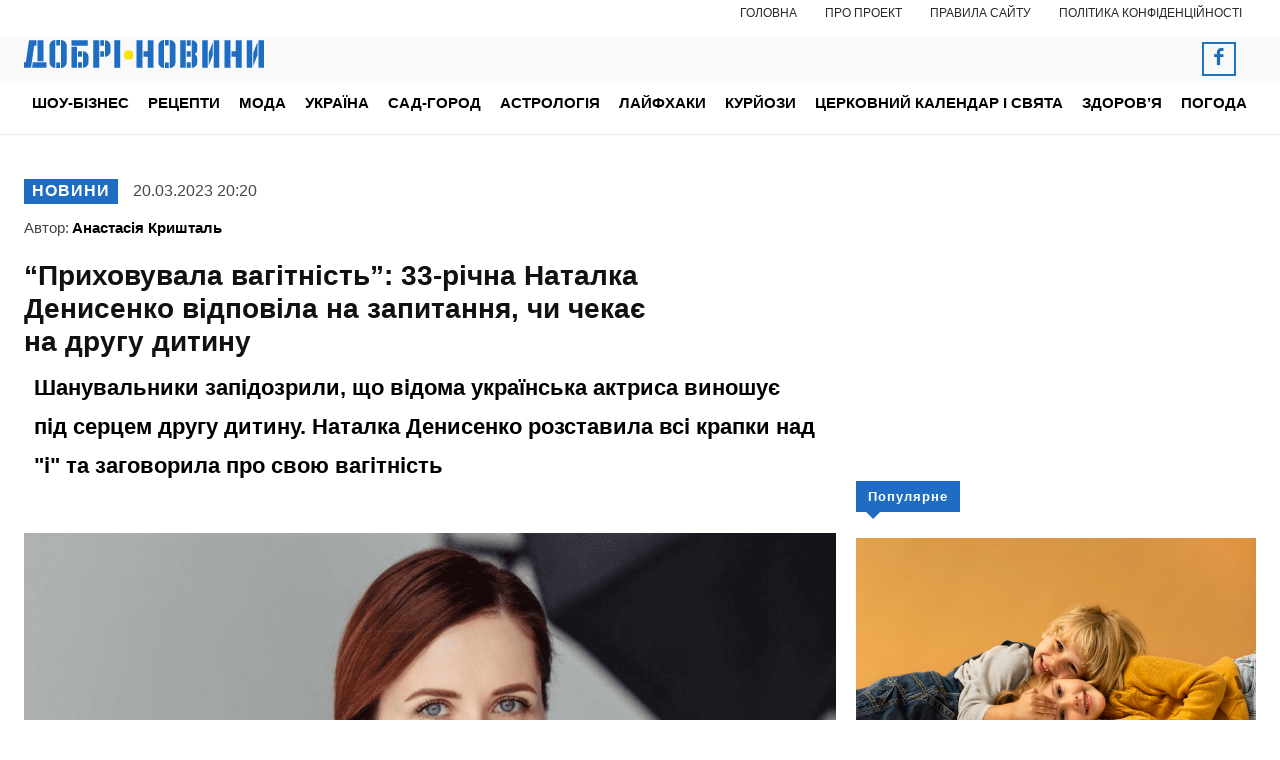

--- FILE ---
content_type: text/html; charset=UTF-8
request_url: https://noviydoctor.com/shou-biznes/novini/29775-pryhovuvala-vagitnist-33-richna-natalka-denysenko-vidpovila-na-zapytannya-chy-chekae-na-drugu-dytynu
body_size: 50326
content:
<!doctype html >
<!--[if IE 8]>    <html class="ie8" lang="en"> <![endif]-->
<!--[if IE 9]>    <html class="ie9" lang="en"> <![endif]-->
<!--[if gt IE 8]><!--> <html lang="uk"> <!--<![endif]-->
<head>
    <title>&#8220;Приховувала вагітність&#8221;: 33-річна Наталка Денисенко відповіла на запитання, чи чекає на другу дитину | Добрі новини</title>
    <meta charset="UTF-8" />
    <meta name="viewport" content="width=device-width, initial-scale=1.0">
    <link rel="pingback" href="https://noviydoctor.com/xmlrpc.php" />
    <meta name='robots' content='max-image-preview:large' />
<link rel="amphtml" href="https://noviydoctor.com/amp/shou-biznes/novini/29775-pryhovuvala-vagitnist-33-richna-natalka-denysenko-vidpovila-na-zapytannya-chy-chekae-na-drugu-dytynu" /><meta name="generator" content="AMP for WP 1.1.11"/><meta name="description" content="Шанувальники запідозрили, що відома українська актриса виношує під серцем другу дитину. Наталка Денисенко розставила всі крапки над &quot;і&quot; та заговорила про свою вагітність"><meta name="keywords" content="вагітність, діти, Наталка Денисенко, сім'я"><link rel='dns-prefetch' href='//www.googletagmanager.com' />
<link rel="alternate" type="application/rss+xml" title="Добрі новини &raquo; стрічка" href="https://noviydoctor.com/feed" />
<link rel="alternate" type="application/rss+xml" title="Добрі новини &raquo; Канал коментарів" href="https://noviydoctor.com/comments/feed" />
<meta property="og:url" content="https://noviydoctor.com/shou-biznes/novini/29775-pryhovuvala-vagitnist-33-richna-natalka-denysenko-vidpovila-na-zapytannya-chy-chekae-na-drugu-dytynu"/><meta property="og:type" content="article" /><meta name="twitter:card" content="summary_large_image" /><meta property="og:title" content="Наталка Денисенко відреагувала на чутки про те, що чекає на другу дитину: &quot;Приховувала вагітність&quot;" /><meta property="og:description" content="Шанувальники запідозрили, що відома українська актриса виношує під серцем другу дитину. Наталка Денисенко розставила всі крапки над &quot;і&quot; та заговорила про свою вагітність" /><meta name="twitter:description" content="Шанувальники запідозрили, що відома українська актриса виношує під серцем другу дитину. Наталка Денисенко розставила всі крапки над &quot;і&quot; та заговорила про свою вагітність" /><meta property="og:image" content="https://noviydoctor.com/wp-content/uploads/2023/03/image-17-12.png" /><meta name="twitter:image:src" content="https://noviydoctor.com/wp-content/uploads/2023/03/image-17-12.png" /><link rel="alternate" type="application/rss+xml" title="Добрі новини &raquo; &#8220;Приховувала вагітність&#8221;: 33-річна Наталка Денисенко відповіла на запитання, чи чекає на другу дитину  Канал коментарів" href="https://noviydoctor.com/shou-biznes/novini/29775-pryhovuvala-vagitnist-33-richna-natalka-denysenko-vidpovila-na-zapytannya-chy-chekae-na-drugu-dytynu/feed" />
<link rel="alternate" title="oEmbed (JSON)" type="application/json+oembed" href="https://noviydoctor.com/wp-json/oembed/1.0/embed?url=https%3A%2F%2Fnoviydoctor.com%2Fshou-biznes%2Fnovini%2F29775-pryhovuvala-vagitnist-33-richna-natalka-denysenko-vidpovila-na-zapytannya-chy-chekae-na-drugu-dytynu" />
<link rel="alternate" title="oEmbed (XML)" type="text/xml+oembed" href="https://noviydoctor.com/wp-json/oembed/1.0/embed?url=https%3A%2F%2Fnoviydoctor.com%2Fshou-biznes%2Fnovini%2F29775-pryhovuvala-vagitnist-33-richna-natalka-denysenko-vidpovila-na-zapytannya-chy-chekae-na-drugu-dytynu&#038;format=xml" />
		<style>
			.lazyload,
			.lazyloading {
				max-width: 100%;
			}
		</style>
				<!-- This site uses the Google Analytics by ExactMetrics plugin v8.11.1 - Using Analytics tracking - https://www.exactmetrics.com/ -->
							<script src="//www.googletagmanager.com/gtag/js?id=G-61RGQNELB1"  data-cfasync="false" data-wpfc-render="false" type="text/javascript" async></script>
			<script data-cfasync="false" data-wpfc-render="false" type="text/javascript">
				var em_version = '8.11.1';
				var em_track_user = true;
				var em_no_track_reason = '';
								var ExactMetricsDefaultLocations = {"page_location":"https:\/\/noviydoctor.com\/shou-biznes\/novini\/29775-pryhovuvala-vagitnist-33-richna-natalka-denysenko-vidpovila-na-zapytannya-chy-chekae-na-drugu-dytynu\/"};
								if ( typeof ExactMetricsPrivacyGuardFilter === 'function' ) {
					var ExactMetricsLocations = (typeof ExactMetricsExcludeQuery === 'object') ? ExactMetricsPrivacyGuardFilter( ExactMetricsExcludeQuery ) : ExactMetricsPrivacyGuardFilter( ExactMetricsDefaultLocations );
				} else {
					var ExactMetricsLocations = (typeof ExactMetricsExcludeQuery === 'object') ? ExactMetricsExcludeQuery : ExactMetricsDefaultLocations;
				}

								var disableStrs = [
										'ga-disable-G-61RGQNELB1',
									];

				/* Function to detect opted out users */
				function __gtagTrackerIsOptedOut() {
					for (var index = 0; index < disableStrs.length; index++) {
						if (document.cookie.indexOf(disableStrs[index] + '=true') > -1) {
							return true;
						}
					}

					return false;
				}

				/* Disable tracking if the opt-out cookie exists. */
				if (__gtagTrackerIsOptedOut()) {
					for (var index = 0; index < disableStrs.length; index++) {
						window[disableStrs[index]] = true;
					}
				}

				/* Opt-out function */
				function __gtagTrackerOptout() {
					for (var index = 0; index < disableStrs.length; index++) {
						document.cookie = disableStrs[index] + '=true; expires=Thu, 31 Dec 2099 23:59:59 UTC; path=/';
						window[disableStrs[index]] = true;
					}
				}

				if ('undefined' === typeof gaOptout) {
					function gaOptout() {
						__gtagTrackerOptout();
					}
				}
								window.dataLayer = window.dataLayer || [];

				window.ExactMetricsDualTracker = {
					helpers: {},
					trackers: {},
				};
				if (em_track_user) {
					function __gtagDataLayer() {
						dataLayer.push(arguments);
					}

					function __gtagTracker(type, name, parameters) {
						if (!parameters) {
							parameters = {};
						}

						if (parameters.send_to) {
							__gtagDataLayer.apply(null, arguments);
							return;
						}

						if (type === 'event') {
														parameters.send_to = exactmetrics_frontend.v4_id;
							var hookName = name;
							if (typeof parameters['event_category'] !== 'undefined') {
								hookName = parameters['event_category'] + ':' + name;
							}

							if (typeof ExactMetricsDualTracker.trackers[hookName] !== 'undefined') {
								ExactMetricsDualTracker.trackers[hookName](parameters);
							} else {
								__gtagDataLayer('event', name, parameters);
							}
							
						} else {
							__gtagDataLayer.apply(null, arguments);
						}
					}

					__gtagTracker('js', new Date());
					__gtagTracker('set', {
						'developer_id.dNDMyYj': true,
											});
					if ( ExactMetricsLocations.page_location ) {
						__gtagTracker('set', ExactMetricsLocations);
					}
										__gtagTracker('config', 'G-61RGQNELB1', {"allow_anchor":"true","forceSSL":"true","anonymize_ip":"true","link_attribution":"true","category":"novini","page_path":location.pathname + location.search + location.hash} );
										window.gtag = __gtagTracker;										(function () {
						/* https://developers.google.com/analytics/devguides/collection/analyticsjs/ */
						/* ga and __gaTracker compatibility shim. */
						var noopfn = function () {
							return null;
						};
						var newtracker = function () {
							return new Tracker();
						};
						var Tracker = function () {
							return null;
						};
						var p = Tracker.prototype;
						p.get = noopfn;
						p.set = noopfn;
						p.send = function () {
							var args = Array.prototype.slice.call(arguments);
							args.unshift('send');
							__gaTracker.apply(null, args);
						};
						var __gaTracker = function () {
							var len = arguments.length;
							if (len === 0) {
								return;
							}
							var f = arguments[len - 1];
							if (typeof f !== 'object' || f === null || typeof f.hitCallback !== 'function') {
								if ('send' === arguments[0]) {
									var hitConverted, hitObject = false, action;
									if ('event' === arguments[1]) {
										if ('undefined' !== typeof arguments[3]) {
											hitObject = {
												'eventAction': arguments[3],
												'eventCategory': arguments[2],
												'eventLabel': arguments[4],
												'value': arguments[5] ? arguments[5] : 1,
											}
										}
									}
									if ('pageview' === arguments[1]) {
										if ('undefined' !== typeof arguments[2]) {
											hitObject = {
												'eventAction': 'page_view',
												'page_path': arguments[2],
											}
										}
									}
									if (typeof arguments[2] === 'object') {
										hitObject = arguments[2];
									}
									if (typeof arguments[5] === 'object') {
										Object.assign(hitObject, arguments[5]);
									}
									if ('undefined' !== typeof arguments[1].hitType) {
										hitObject = arguments[1];
										if ('pageview' === hitObject.hitType) {
											hitObject.eventAction = 'page_view';
										}
									}
									if (hitObject) {
										action = 'timing' === arguments[1].hitType ? 'timing_complete' : hitObject.eventAction;
										hitConverted = mapArgs(hitObject);
										__gtagTracker('event', action, hitConverted);
									}
								}
								return;
							}

							function mapArgs(args) {
								var arg, hit = {};
								var gaMap = {
									'eventCategory': 'event_category',
									'eventAction': 'event_action',
									'eventLabel': 'event_label',
									'eventValue': 'event_value',
									'nonInteraction': 'non_interaction',
									'timingCategory': 'event_category',
									'timingVar': 'name',
									'timingValue': 'value',
									'timingLabel': 'event_label',
									'page': 'page_path',
									'location': 'page_location',
									'title': 'page_title',
									'referrer' : 'page_referrer',
								};
								for (arg in args) {
																		if (!(!args.hasOwnProperty(arg) || !gaMap.hasOwnProperty(arg))) {
										hit[gaMap[arg]] = args[arg];
									} else {
										hit[arg] = args[arg];
									}
								}
								return hit;
							}

							try {
								f.hitCallback();
							} catch (ex) {
							}
						};
						__gaTracker.create = newtracker;
						__gaTracker.getByName = newtracker;
						__gaTracker.getAll = function () {
							return [];
						};
						__gaTracker.remove = noopfn;
						__gaTracker.loaded = true;
						window['__gaTracker'] = __gaTracker;
					})();
									} else {
										console.log("");
					(function () {
						function __gtagTracker() {
							return null;
						}

						window['__gtagTracker'] = __gtagTracker;
						window['gtag'] = __gtagTracker;
					})();
									}
			</script>
							<!-- / Google Analytics by ExactMetrics -->
		<style id='wp-img-auto-sizes-contain-inline-css' type='text/css'>
img:is([sizes=auto i],[sizes^="auto," i]){contain-intrinsic-size:3000px 1500px}
/*# sourceURL=wp-img-auto-sizes-contain-inline-css */
</style>
<style id='wp-emoji-styles-inline-css' type='text/css'>

	img.wp-smiley, img.emoji {
		display: inline !important;
		border: none !important;
		box-shadow: none !important;
		height: 1em !important;
		width: 1em !important;
		margin: 0 0.07em !important;
		vertical-align: -0.1em !important;
		background: none !important;
		padding: 0 !important;
	}
/*# sourceURL=wp-emoji-styles-inline-css */
</style>
<link rel='stylesheet' id='om-adv-css' href='https://noviydoctor.com/wp-content/plugins/analytics/public//assets/ads.css?ver=1.0' type='text/css' media='all' />
<link rel='stylesheet' id='gn-frontend-gnfollow-style-css' href='https://noviydoctor.com/wp-content/plugins/gn-publisher/assets/css/gn-frontend-gnfollow.min.css?ver=1.5.26' type='text/css' media='all' />
<link rel='stylesheet' id='slace-css' href='https://noviydoctor.com/wp-content/plugins/slace/public/css/slace-public.css?ver=2.8.361' type='text/css' media='all' />
<link rel='stylesheet' id='td-plugin-multi-purpose-css' href='https://noviydoctor.com/wp-content/plugins/td-composer/td-multi-purpose/style.css?ver=9c5a7338c90cbd82cb580e34cffb127f' type='text/css' media='all' />
<link rel='stylesheet' id='td-multipurpose-css' href='https://noviydoctor.com/wp-content/plugins/td-composer/assets/fonts/td-multipurpose/td-multipurpose.css?ver=9c5a7338c90cbd82cb580e34cffb127f' type='text/css' media='all' />
<link rel='stylesheet' id='td-theme-css' href='https://noviydoctor.com/wp-content/themes/Newspaper/style.css?ver=12.7.4' type='text/css' media='all' />

<link rel='stylesheet' id='td-legacy-framework-front-style-css' href='https://noviydoctor.com/wp-content/plugins/td-composer/legacy/Newspaper/assets/css/td_legacy_main.css?ver=9c5a7338c90cbd82cb580e34cffb127f' type='text/css' media='all' />
<link rel='stylesheet' id='td-standard-pack-framework-front-style-css' href='https://noviydoctor.com/wp-content/plugins/td-standard-pack/Newspaper/assets/css/td_standard_pack_main.css?ver=1314111a2e147bac488ccdd97e4704ff' type='text/css' media='all' />
<link rel='stylesheet' id='td-theme-demo-style-css' href='https://noviydoctor.com/wp-content/plugins/td-composer/legacy/Newspaper/includes/demos/health/demo_style.css?ver=12.7.4' type='text/css' media='all' />
<link rel='stylesheet' id='tdb_style_cloud_templates_front-css' href='https://noviydoctor.com/wp-content/plugins/td-cloud-library/assets/css/tdb_main.css?ver=496e217dc78570a2932146e73f7c4a14' type='text/css' media='all' />
<script type="2baf10e8c5a3d69c376aa85e-text/javascript" src="https://noviydoctor.com/wp-includes/js/jquery/jquery.min.js?ver=3.7.1" id="jquery-core-js"></script>
<script type="2baf10e8c5a3d69c376aa85e-text/javascript" src="https://noviydoctor.com/wp-includes/js/jquery/jquery-migrate.min.js?ver=3.4.1" id="jquery-migrate-js"></script>
<script type="2baf10e8c5a3d69c376aa85e-text/javascript" id="sbi_scripts-js-extra">
/* <![CDATA[ */
var sb_instagram_js_options = {"font_method":"svg","resized_url":"https://noviydoctor.com/wp-content/uploads/sb-instagram-feed-images/","placeholder":"https://noviydoctor.com/wp-content/plugins/instagram-feed/img/placeholder.png","ajax_url":"https://noviydoctor.com/wp-admin/admin-ajax.php"};
//# sourceURL=sbi_scripts-js-extra
/* ]]> */
</script>
<script type="2baf10e8c5a3d69c376aa85e-text/javascript" src="https://noviydoctor.com/wp-content/plugins/instagram-feed/js/sbi-scripts.min.js?ver=6.10.0" id="sbi_scripts-js"></script>
<script type="2baf10e8c5a3d69c376aa85e-text/javascript" src="https://noviydoctor.com/wp-content/plugins/exactmetrics-premium/assets/js/frontend-gtag.min.js?ver=8.11.1" id="exactmetrics-frontend-script-js" async="async" data-wp-strategy="async"></script>
<script data-cfasync="false" data-wpfc-render="false" type="text/javascript" id='exactmetrics-frontend-script-js-extra'>/* <![CDATA[ */
var exactmetrics_frontend = {"js_events_tracking":"true","download_extensions":"doc,pdf,ppt,zip,xls,docx,pptx,xlsx","inbound_paths":"[]","home_url":"https:\/\/noviydoctor.com","hash_tracking":"true","v4_id":"G-61RGQNELB1"};/* ]]> */
</script>
<script type="2baf10e8c5a3d69c376aa85e-text/javascript" id="slace-js-extra">
/* <![CDATA[ */
var post_content = {"after_content":"\u003Cdiv class=\"odnaminyta_info\"\u003E\u003Cdiv\u003E\u003Cstrong\u003E\u0427\u0418\u0422\u0410\u0419 \u0422\u0410\u041a\u041e\u0416: \u003Ca target=\"_blank\" rel=\"nofollow noopener\" href=\"https://noviydoctor.com/shou-biznes/novini/22210-ne-dumaesh-golovou-vtrete-vagitna-tarabarova-ziznalas-shcho-mama-ne-pidtrymala-ii-pislya-novyny-pro-vagitnist\"\u003E\u201c\u041d\u0435 \u0434\u0443\u043c\u0430\u0454\u0448 \u0433\u043e\u043b\u043e\u0432\u043e\u044e\u201d: \u0432\u0442\u0440\u0435\u0442\u0454 \u0432\u0430\u0433\u0456\u0442\u043d\u0430 \u0422\u0430\u0440\u0430\u0431\u0430\u0440\u043e\u0432\u0430 \u0437\u0456\u0437\u043d\u0430\u043b\u0430\u0441\u044c, \u0449\u043e \u043c\u0430\u043c\u0430 \u043d\u0435 \u043f\u0456\u0434\u0442\u0440\u0438\u043c\u0430\u043b\u0430 \u0457\u0457 \u043f\u0456\u0441\u043b\u044f \u043d\u043e\u0432\u0438\u043d\u0438 \u043f\u0440\u043e \u0432\u0430\u0433\u0456\u0442\u043d\u0456\u0441\u0442\u044c \u003C/a\u003E\u003C/strong\u003E\u003C/div\u003E\u003Cdiv\u003E\u041d\u0430\u0433\u0430\u0434\u0430\u0454\u043c\u043e, \u003Cstrong\u003E\u003Ca target=\"_blank\" rel=\"nofollow noopener\" href=\"https://noviydoctor.com/shou-biznes/foto/28346-pryvit-dekret-cikavi-naryady-i-stylni-zachisky-superblondynky-polyakovoi-v-kultovomu-realiti-pro-vagitnist\"\u003E\u201c\u041f\u0440\u0438\u0432\u0456\u0442, \u0434\u0435\u043a\u0440\u0435\u0442\u201d: \u0446\u0456\u043a\u0430\u0432\u0456 \u043d\u0430\u0440\u044f\u0434\u0438 \u0439 \u0441\u0442\u0438\u043b\u044c\u043d\u0456 \u0437\u0430\u0447\u0456\u0441\u043a\u0438 \u0421\u0443\u043f\u0435\u0440\u0431\u043b\u043e\u043d\u0434\u0438\u043d\u043a\u0438 \u041f\u043e\u043b\u044f\u043a\u043e\u0432\u043e\u0457 \u0432 \u043a\u0443\u043b\u044c\u0442\u043e\u0432\u043e\u043c\u0443 \u0440\u0435\u0430\u043b\u0456\u0442\u0456 \u043f\u0440\u043e \u0432\u0430\u0433\u0456\u0442\u043d\u0456\u0441\u0442\u044c \u003C/a\u003E\u003C/strong\u003E\u003C/div\u003E\u003Cdiv\u003E\u041d\u043e\u0432\u0438\u043d\u0438, \u0456\u043d\u0442\u0435\u0440\u0432\u2019\u044e, \u0446\u0456\u043a\u0430\u0432\u0456 \u0456\u0441\u0442\u043e\u0440\u0456\u0457 \u0442\u0438 \u0437\u043d\u0430\u0439\u0434\u0435\u0448 \u043d\u0430 \u0441\u0430\u0439\u0442\u0456 \u003Cstrong\u003E\u003Ca href=\"https://noviydoctor.com\"\u003E\u0414\u043e\u0431\u0440\u0456 \u041d\u043e\u0432\u0438\u043d\u0438\u003C/a\u003E\u003C/strong\u003E\u003C/div\u003E\u003C/div\u003E","popular_posts":"","after_paragraph":""};
//# sourceURL=slace-js-extra
/* ]]> */
</script>
<script type="2baf10e8c5a3d69c376aa85e-text/javascript" src="https://noviydoctor.com/wp-content/plugins/slace/public/js/slace-public.js?ver=2.8.361" id="slace-js"></script>
<link rel="https://api.w.org/" href="https://noviydoctor.com/wp-json/" /><link rel="alternate" title="JSON" type="application/json" href="https://noviydoctor.com/wp-json/wp/v2/posts/29775" /><link rel="EditURI" type="application/rsd+xml" title="RSD" href="https://noviydoctor.com/xmlrpc.php?rsd" />
<meta name="generator" content="WordPress 6.9" />
<link rel="canonical" href="https://noviydoctor.com/shou-biznes/novini/29775-pryhovuvala-vagitnist-33-richna-natalka-denysenko-vidpovila-na-zapytannya-chy-chekae-na-drugu-dytynu" />
<link rel='shortlink' href='https://noviydoctor.com/?p=29775' />
		<script type="2baf10e8c5a3d69c376aa85e-text/javascript">
			document.documentElement.className = document.documentElement.className.replace('no-js', 'js');
		</script>
				<style>
			.no-js img.lazyload {
				display: none;
			}

			figure.wp-block-image img.lazyloading {
				min-width: 150px;
			}

			.lazyload,
			.lazyloading {
				--smush-placeholder-width: 100px;
				--smush-placeholder-aspect-ratio: 1/1;
				width: var(--smush-image-width, var(--smush-placeholder-width)) !important;
				aspect-ratio: var(--smush-image-aspect-ratio, var(--smush-placeholder-aspect-ratio)) !important;
			}

						.lazyload, .lazyloading {
				opacity: 0;
			}

			.lazyloaded {
				opacity: 1;
				transition: opacity 400ms;
				transition-delay: 0ms;
			}

					</style>
		    <script type="2baf10e8c5a3d69c376aa85e-text/javascript">
        window.tdb_global_vars = {"wpRestUrl":"https:\/\/noviydoctor.com\/wp-json\/","permalinkStructure":"\/%category%\/%post_id%-%postname%"};
        window.tdb_p_autoload_vars = {"isAjax":false,"isAdminBarShowing":false,"autoloadStatus":"off","origPostEditUrl":null};
    </script>
    
    

    
	
<!-- Schema & Structured Data For WP v1.54.1 - -->
<script type="application/ld+json" class="saswp-schema-markup-output">
[{"@context":"https:\/\/schema.org\/","@graph":[{"@context":"https:\/\/schema.org\/","@type":"SiteNavigationElement","@id":"https:\/\/noviydoctor.com\/#%d1%88%d0%be%d1%83-%d0%b1%d1%96%d0%b7%d0%bd%d0%b5%d1%81","name":"\u0428\u043e\u0443-\u0431\u0456\u0437\u043d\u0435\u0441","url":"https:\/\/noviydoctor.com\/shou-biznes"},{"@context":"https:\/\/schema.org\/","@type":"SiteNavigationElement","@id":"https:\/\/noviydoctor.com\/#%d0%bd%d0%be%d0%b2%d0%b8%d0%bd%d0%b8","name":"\u041d\u043e\u0432\u0438\u043d\u0438","url":"https:\/\/noviydoctor.com\/shou-biznes\/novini"},{"@context":"https:\/\/schema.org\/","@type":"SiteNavigationElement","@id":"https:\/\/noviydoctor.com\/#%d1%84%d0%be%d1%82%d0%be","name":"\u0424\u043e\u0442\u043e","url":"https:\/\/noviydoctor.com\/shou-biznes\/foto"},{"@context":"https:\/\/schema.org\/","@type":"SiteNavigationElement","@id":"https:\/\/noviydoctor.com\/#%d1%81%d0%b2%d1%96%d1%82%d0%be%d0%b2%d1%96-%d0%b7%d1%96%d1%80%d0%ba%d0%b8","name":"\u0421\u0432\u0456\u0442\u043e\u0432\u0456 \u0437\u0456\u0440\u043a\u0438","url":"https:\/\/noviydoctor.com\/shou-biznes\/svitovi-zirky"},{"@context":"https:\/\/schema.org\/","@type":"SiteNavigationElement","@id":"https:\/\/noviydoctor.com\/#%d0%b1%d1%96%d0%be%d0%b3%d1%80%d0%b0%d1%84%d1%96%d1%97","name":"\u0411\u0456\u043e\u0433\u0440\u0430\u0444\u0456\u0457","url":"https:\/\/noviydoctor.com\/shou-biznes\/biografii"},{"@context":"https:\/\/schema.org\/","@type":"SiteNavigationElement","@id":"https:\/\/noviydoctor.com\/#%d1%80%d0%b5%d1%86%d0%b5%d0%bf%d1%82%d0%b8","name":"\u0420\u0435\u0446\u0435\u043f\u0442\u0438","url":"https:\/\/noviydoctor.com\/reczepty"},{"@context":"https:\/\/schema.org\/","@type":"SiteNavigationElement","@id":"https:\/\/noviydoctor.com\/#%d0%bc%d0%be%d0%b4%d0%b0","name":"\u041c\u043e\u0434\u0430","url":"https:\/\/noviydoctor.com\/moda"},{"@context":"https:\/\/schema.org\/","@type":"SiteNavigationElement","@id":"https:\/\/noviydoctor.com\/#%d0%b7%d0%b0%d1%87%d1%96%d1%81%d0%ba%d0%b8","name":"\u0417\u0430\u0447\u0456\u0441\u043a\u0438","url":"https:\/\/noviydoctor.com\/moda\/zachisky"},{"@context":"https:\/\/schema.org\/","@type":"SiteNavigationElement","@id":"https:\/\/noviydoctor.com\/#%d1%81%d1%82%d0%b8%d0%bb%d1%8c","name":"\u0421\u0442\u0438\u043b\u044c","url":"https:\/\/noviydoctor.com\/moda\/styl"},{"@context":"https:\/\/schema.org\/","@type":"SiteNavigationElement","@id":"https:\/\/noviydoctor.com\/#%d1%83%d0%ba%d1%80%d0%b0%d1%97%d0%bd%d0%b0","name":"\u0423\u043a\u0440\u0430\u0457\u043d\u0430","url":"https:\/\/noviydoctor.com\/ukraina"},{"@context":"https:\/\/schema.org\/","@type":"SiteNavigationElement","@id":"https:\/\/noviydoctor.com\/#%d1%81%d0%b0%d0%b4-%d0%b3%d0%be%d1%80%d0%be%d0%b4","name":"\u0421\u0430\u0434-\u0433\u043e\u0440\u043e\u0434","url":"https:\/\/noviydoctor.com\/sad-gorod"},{"@context":"https:\/\/schema.org\/","@type":"SiteNavigationElement","@id":"https:\/\/noviydoctor.com\/#%d0%b0%d1%81%d1%82%d1%80%d0%be%d0%bb%d0%be%d0%b3%d1%96%d1%8f","name":"\u0410\u0441\u0442\u0440\u043e\u043b\u043e\u0433\u0456\u044f","url":"https:\/\/noviydoctor.com\/astrologiya"},{"@context":"https:\/\/schema.org\/","@type":"SiteNavigationElement","@id":"https:\/\/noviydoctor.com\/#%d0%bb%d0%b0%d0%b9%d1%84%d1%85%d0%b0%d0%ba%d0%b8","name":"\u041b\u0430\u0439\u0444\u0445\u0430\u043a\u0438","url":"https:\/\/noviydoctor.com\/lajfhaky"},{"@context":"https:\/\/schema.org\/","@type":"SiteNavigationElement","@id":"https:\/\/noviydoctor.com\/#%d1%82%d0%b5%d1%81%d1%82%d0%b8","name":"\u0422\u0435\u0441\u0442\u0438","url":"https:\/\/noviydoctor.com\/lajfhaky\/testi"},{"@context":"https:\/\/schema.org\/","@type":"SiteNavigationElement","@id":"https:\/\/noviydoctor.com\/#%d1%86%d1%96%d0%ba%d0%b0%d0%b2%d0%b5","name":"\u0426\u0456\u043a\u0430\u0432\u0435","url":"https:\/\/noviydoctor.com\/lajfhaky\/czikave"},{"@context":"https:\/\/schema.org\/","@type":"SiteNavigationElement","@id":"https:\/\/noviydoctor.com\/#%d0%bf%d1%80%d0%b8%d0%b2%d1%96%d1%82%d0%b0%d0%bd%d0%bd%d1%8f","name":"\u041f\u0440\u0438\u0432\u0456\u0442\u0430\u043d\u043d\u044f","url":"https:\/\/noviydoctor.com\/pryvitannia"},{"@context":"https:\/\/schema.org\/","@type":"SiteNavigationElement","@id":"https:\/\/noviydoctor.com\/#%d0%ba%d1%83%d1%80%d0%b9%d0%be%d0%b7%d0%b8","name":"\u041a\u0443\u0440\u0439\u043e\u0437\u0438","url":"https:\/\/noviydoctor.com\/kuriozy"},{"@context":"https:\/\/schema.org\/","@type":"SiteNavigationElement","@id":"https:\/\/noviydoctor.com\/#%d1%86%d0%b5%d1%80%d0%ba%d0%be%d0%b2%d0%bd%d0%b8%d0%b9-%d0%ba%d0%b0%d0%bb%d0%b5%d0%bd%d0%b4%d0%b0%d1%80-%d1%96-%d1%81%d0%b2%d1%8f%d1%82%d0%b0","name":"\u0426\u0435\u0440\u043a\u043e\u0432\u043d\u0438\u0439 \u043a\u0430\u043b\u0435\u043d\u0434\u0430\u0440 \u0456 \u0441\u0432\u044f\u0442\u0430","url":"https:\/\/noviydoctor.com\/czerkovnyj-kalendar-i-svyata"},{"@context":"https:\/\/schema.org\/","@type":"SiteNavigationElement","@id":"https:\/\/noviydoctor.com\/#%d0%b7%d0%b4%d0%be%d1%80%d0%be%d0%b2%d1%8f","name":"\u0417\u0434\u043e\u0440\u043e\u0432'\u044f","url":"https:\/\/noviydoctor.com\/zdorovya"},{"@context":"https:\/\/schema.org\/","@type":"SiteNavigationElement","@id":"https:\/\/noviydoctor.com\/#%d0%b2%d1%96%d0%b4%d0%be%d0%bc%d1%96-%d0%bb%d1%96%d0%ba%d0%b0%d1%80%d1%96","name":"\u0412\u0456\u0434\u043e\u043c\u0456 \u043b\u0456\u043a\u0430\u0440\u0456","url":"https:\/\/noviydoctor.com\/zdorovya\/vidomi-likari"},{"@context":"https:\/\/schema.org\/","@type":"SiteNavigationElement","@id":"https:\/\/noviydoctor.com\/#%d0%bd%d0%be%d0%b2%d0%b8%d0%bd%d0%b8-%d0%bc%d0%b5%d0%b4%d0%b8%d1%86%d0%b8%d0%bd%d0%b8","name":"\u041d\u043e\u0432\u0438\u043d\u0438 \u043c\u0435\u0434\u0438\u0446\u0438\u043d\u0438","url":"https:\/\/noviydoctor.com\/zdorovya\/novini-medicziny"},{"@context":"https:\/\/schema.org\/","@type":"SiteNavigationElement","@id":"https:\/\/noviydoctor.com\/#%d0%b4%d0%be%d0%b2%d1%96%d0%b4%d0%bd%d0%b8%d0%ba-%d1%85%d0%b2%d0%be%d1%80%d0%be%d0%b1","name":"\u0414\u043e\u0432\u0456\u0434\u043d\u0438\u043a \u0445\u0432\u043e\u0440\u043e\u0431","url":"https:\/\/noviydoctor.com\/zdorovya\/dovidnik-hvorob"},{"@context":"https:\/\/schema.org\/","@type":"SiteNavigationElement","@id":"https:\/\/noviydoctor.com\/#%d1%96%d1%81%d1%82%d0%be%d1%80%d1%96%d1%97","name":"\u0406\u0441\u0442\u043e\u0440\u0456\u0457","url":"https:\/\/noviydoctor.com\/zdorovya\/istorii"},{"@context":"https:\/\/schema.org\/","@type":"SiteNavigationElement","@id":"https:\/\/noviydoctor.com\/#%d0%ba%d1%80%d0%b0%d1%81%d0%b0","name":"\u041a\u0440\u0430\u0441\u0430","url":"https:\/\/noviydoctor.com\/zdorovya\/krasa"},{"@context":"https:\/\/schema.org\/","@type":"SiteNavigationElement","@id":"https:\/\/noviydoctor.com\/#%d0%bd%d0%b0%d1%80%d0%be%d0%b4%d0%bd%d0%b0-%d0%bc%d0%b5%d0%b4%d0%b8%d1%86%d0%b8%d0%bd%d0%b0","name":"\u041d\u0430\u0440\u043e\u0434\u043d\u0430 \u043c\u0435\u0434\u0438\u0446\u0438\u043d\u0430","url":"https:\/\/noviydoctor.com\/zdorovya\/narodna-medicina"},{"@context":"https:\/\/schema.org\/","@type":"SiteNavigationElement","@id":"https:\/\/noviydoctor.com\/#%d0%bf%d0%be%d0%b3%d0%be%d0%b4%d0%b0","name":"\u041f\u043e\u0433\u043e\u0434\u0430","url":"https:\/\/noviydoctor.com\/pogoda"}]},

{"@context":"https:\/\/schema.org\/","@type":"BreadcrumbList","@id":"https:\/\/noviydoctor.com\/shou-biznes\/novini\/29775-pryhovuvala-vagitnist-33-richna-natalka-denysenko-vidpovila-na-zapytannya-chy-chekae-na-drugu-dytynu#breadcrumb","itemListElement":[{"@type":"ListItem","position":1,"item":{"@id":"https:\/\/noviydoctor.com","name":"\u0414\u043e\u0431\u0440\u0456 \u043d\u043e\u0432\u0438\u043d\u0438"}},{"@type":"ListItem","position":2,"item":{"@id":"https:\/\/noviydoctor.com\/shou-biznes\/novini","name":"\u041d\u043e\u0432\u0438\u043d\u0438"}},{"@type":"ListItem","position":3,"item":{"@id":"https:\/\/noviydoctor.com\/shou-biznes\/novini\/29775-pryhovuvala-vagitnist-33-richna-natalka-denysenko-vidpovila-na-zapytannya-chy-chekae-na-drugu-dytynu","name":"&#8220;\u041f\u0440\u0438\u0445\u043e\u0432\u0443\u0432\u0430\u043b\u0430 \u0432\u0430\u0433\u0456\u0442\u043d\u0456\u0441\u0442\u044c&#8221;: 33-\u0440\u0456\u0447\u043d\u0430 \u041d\u0430\u0442\u0430\u043b\u043a\u0430 \u0414\u0435\u043d\u0438\u0441\u0435\u043d\u043a\u043e \u0432\u0456\u0434\u043f\u043e\u0432\u0456\u043b\u0430 \u043d\u0430 \u0437\u0430\u043f\u0438\u0442\u0430\u043d\u043d\u044f, \u0447\u0438 \u0447\u0435\u043a\u0430\u0454 \u043d\u0430 \u0434\u0440\u0443\u0433\u0443 ..."}}]},

{"@context":"https:\/\/schema.org\/","@type":"NewsArticle","@id":"https:\/\/noviydoctor.com\/shou-biznes\/novini\/29775-pryhovuvala-vagitnist-33-richna-natalka-denysenko-vidpovila-na-zapytannya-chy-chekae-na-drugu-dytynu#newsarticle","url":"https:\/\/noviydoctor.com\/shou-biznes\/novini\/29775-pryhovuvala-vagitnist-33-richna-natalka-denysenko-vidpovila-na-zapytannya-chy-chekae-na-drugu-dytynu","headline":"&#8220;\u041f\u0440\u0438\u0445\u043e\u0432\u0443\u0432\u0430\u043b\u0430 \u0432\u0430\u0433\u0456\u0442\u043d\u0456\u0441\u0442\u044c&#8221;: 33-\u0440\u0456\u0447\u043d\u0430 \u041d\u0430\u0442\u0430\u043b\u043a\u0430 \u0414\u0435\u043d\u0438\u0441\u0435\u043d\u043a\u043e \u0432\u0456\u0434\u043f\u043e\u0432\u0456\u043b\u0430 \u043d\u0430 \u0437\u0430\u043f\u0438\u0442\u0430\u043d\u043d\u044f, \u0447\u0438 \u0447\u0435\u043a\u0430\u0454 \u043d\u0430 \u0434\u0440\u0443\u0433\u0443 \u0434\u0438\u0442\u0438\u043d\u0443 ","mainEntityOfPage":"https:\/\/noviydoctor.com\/shou-biznes\/novini\/29775-pryhovuvala-vagitnist-33-richna-natalka-denysenko-vidpovila-na-zapytannya-chy-chekae-na-drugu-dytynu","datePublished":"2023-03-20T20:20:03+02:00","dateModified":"2024-05-27T15:14:03+03:00","description":"\u0428\u0430\u043d\u0443\u0432\u0430\u043b\u044c\u043d\u0438\u043a\u0438 \u0437\u0430\u043f\u0456\u0434\u043e\u0437\u0440\u0438\u043b\u0438, \u0449\u043e \u0432\u0456\u0434\u043e\u043c\u0430 \u0443\u043a\u0440\u0430\u0457\u043d\u0441\u044c\u043a\u0430 \u0430\u043a\u0442\u0440\u0438\u0441\u0430 \u0432\u0438\u043d\u043e\u0448\u0443\u0454 \u043f\u0456\u0434 \u0441\u0435\u0440\u0446\u0435\u043c \u0434\u0440\u0443\u0433\u0443 \u0434\u0438\u0442\u0438\u043d\u0443. \u041d\u0430\u0442\u0430\u043b\u043a\u0430 \u0414\u0435\u043d\u0438\u0441\u0435\u043d\u043a\u043e \u0440\u043e\u0437\u0441\u0442\u0430\u0432\u0438\u043b\u0430 \u0432\u0441\u0456 \u043a\u0440\u0430\u043f\u043a\u0438 \u043d\u0430\u0434 \"\u0456\" \u0442\u0430 \u0437\u0430\u0433\u043e\u0432\u043e\u0440\u0438\u043b\u0430 \u043f\u0440\u043e \u0441\u0432\u043e\u044e \u0432\u0430\u0433\u0456\u0442\u043d\u0456\u0441\u0442\u044c","articleSection":"\u041d\u043e\u0432\u0438\u043d\u0438","articleBody":"\u0417\u0432\u0430\u0436\u0430\u044e\u0447\u0438 \u043d\u0430 \u043f\u043e\u0441\u0442\u0456\u0439\u043d\u0456 \u0456\u0441\u0442\u043e\u0440\u0456\u0457 \u043f\u0440\u043e \u0442\u0435, \u0449\u043e \u0448\u0430\u043d\u0443\u0432\u0430\u043b\u044c\u043d\u0438\u043a\u0438 \u043f\u0456\u0434\u043e\u0437\u0440\u044e\u044e\u0442\u044c \u0441\u0432\u043e\u0457\u0445 \u043a\u0443\u043c\u0438\u0440\u0456\u0432 \u0443 \u0432\u0430\u0433\u0456\u0442\u043d\u043e\u0441\u0442\u0456, \u043c\u043e\u0436\u043d\u0430 \u043f\u0440\u0438\u043f\u0443\u0441\u0442\u0438\u0442\u0438, \u0449\u043e \u0447\u0430\u0441\u043e\u043c \u0441\u0430\u043c\u0435 \u0444\u0430\u043d\u0438 \u0431\u0456\u043b\u044c\u0448\u0435 \u0431\u0430\u0436\u0430\u044e\u0442\u044c \u043d\u0430\u0440\u043e\u0434\u0436\u0435\u043d\u043d\u044f \u0434\u0456\u0442\u0435\u0439, \u043d\u0456\u0436 \u0442\u0456, \u043a\u043e\u0433\u043e \u0432\u043e\u043d\u0438 \u0432 \u0446\u044c\u043e\u043c\u0443 \u043f\u0456\u0434\u043e\u0437\u0440\u044e\u044e\u0442\u044c. \u0425\u0430\u0439 \u0442\u0430\u043c \u0449\u043e, \u043f\u043e\u0434\u0456\u0431\u043d\u0456 \u043a\u0430\u0437\u0443\u0441\u0438 \u2013 \u0434\u0430\u043b\u0435\u043a\u043e \u043d\u0435 \u0440\u0456\u0434\u043a\u0456\u0441\u0442\u044c \u0432 \u0443\u043a\u0440\u0430\u0457\u043d\u0441\u044c\u043a\u043e\u043c\u0443 \u0448\u043e\u0443\u0431\u0456\u0437\u043d\u0435\u0441\u0456. \u0426\u044c\u043e\u0433\u043e \u0440\u0430\u0437\u0443 \"\u043f\u0456\u0434 \u043f\u0440\u0438\u0446\u0456\u043b\" \u0443\u0432\u0430\u0436\u043d\u0438\u0445 \u0444\u0430\u043d\u0430\u0442\u0441\u044c\u043a\u0438\u0445 \u043e\u0447\u0435\u0439 \u043f\u043e\u0442\u0440\u0430\u043f\u0438\u043b\u0430 \u0432\u0456\u0434\u043e\u043c\u0430 \u0443\u043a\u0440\u0430\u0457\u043d\u0441\u044c\u043a\u0430 \u0430\u043a\u0442\u0440\u0438\u0441\u0430 \u041d\u0430\u0442\u0430\u043b\u043a\u0430 \u0414\u0435\u043d\u0438\u0441\u0435\u043d\u043a\u043e.    \u041f\u0456\u0441\u043b\u044f \u043d\u0435\u0449\u043e\u0434\u0430\u0432\u043d\u043e \u043e\u043f\u0443\u0431\u043b\u0456\u043a\u043e\u0432\u0430\u043d\u0438\u0445 \u0444\u043e\u0442\u043e\u0433\u0440\u0430\u0444\u0456\u0439 \u0437\u0456\u0440\u043a\u0438 \u0437 \u043e\u0441\u0442\u0430\u043d\u043d\u044c\u043e\u0457 \u0444\u043e\u0442\u043e\u0441\u0435\u0441\u0456\u0457 \u0448\u0430\u043d\u0443\u0432\u0430\u043b\u044c\u043d\u0438\u043a\u0438 \u0431\u0443\u043a\u0432\u0430\u043b\u044c\u043d\u043e \u0437\u0430\u0441\u0438\u043f\u0430\u043b\u0438 \u0457\u0457 \u0437\u0430\u043f\u0438\u0442\u0430\u043d\u043d\u044f\u043c\u0438 \u043f\u0440\u043e \u0442\u0435, \u0447\u0438 \u043d\u0435 \u0432\u0430\u0433\u0456\u0442\u043d\u0430 \u0432\u043e\u043d\u0430. \u041d\u0430\u0442\u0430\u043b\u043a\u0430 \u0414\u0435\u043d\u0438\u0441\u0435\u043d\u043a\u043e \u043d\u0430\u0433\u043e\u043b\u043e\u0441\u0438\u043b\u0430, \u0449\u043e \u043d\u0435 \u0432\u0430\u0433\u0456\u0442\u043d\u0430 \u0442\u0430 \u043f\u043e\u043f\u0440\u043e\u0441\u0438\u043b\u0430 \u0441\u0432\u043e\u0457\u0445 \u0444\u0430\u043d\u0456\u0432 \u0431\u0443\u0442\u0438 \u0431\u0456\u043b\u044c\u0448 \u0442\u0430\u043a\u0442\u043e\u0432\u043d\u0438\u043c\u0438, \u0430\u0434\u0436\u0435 \u043f\u043e\u0434\u0456\u0431\u043d\u0456 \u043f\u0438\u0442\u0430\u043d\u043d\u044f \u043f\u0440\u043e \u0446\u0456\u043a\u0430\u0432\u0438\u0439 \u0441\u0442\u0430\u043d \u043c\u043e\u0436\u0443\u0442\u044c \u043e\u0431\u0440\u0430\u0436\u0430\u0442\u0438 \u0431\u0430\u0433\u0430\u0442\u044c\u043e\u0445 \u0436\u0456\u043d\u043e\u043a.    \u0417\u043d\u0430\u043c\u0435\u043d\u0438\u0442\u0456\u0441\u0442\u044c \u0437\u0430\u0437\u043d\u0430\u0447\u0438\u043b\u0430, \u0449\u043e \u0443 \u043d\u0435\u0457 \u0454 \u0436\u0438\u0432\u043e\u0442\u0438\u043a, \u0430 \u0442\u0430\u043a\u043e\u0436 \u2013 \u0448\u0438\u0440\u043e\u043a\u0430 \u0433\u0440\u0443\u0434\u043d\u0430 \u043a\u043b\u0456\u0442\u0438\u043d\u0430, \u0442\u0430 \u0432\u043e\u043d\u0430 \u0437\u0430\u0432\u0436\u0434\u0438 \u043c\u0430\u043b\u0430 \u0442\u0430\u043a\u0443 \u0444\u0456\u0433\u0443\u0440\u0443. \u041d\u0430\u0442\u0430\u043b\u043a\u0430 \u0414\u0435\u043d\u0438\u0441\u0435\u043d\u043a\u043e \u0437\u0430\u0437\u043d\u0430\u0447\u0438\u043b\u0430, \u0449\u043e \u043d\u0435 \u043a\u043e\u0436\u043d\u043e\u043c\u0443 \u0434\u0430\u043d\u043e \u043c\u0430\u0442\u0438 \u0456\u0434\u0435\u0430\u043b\u044c\u043d\u0438\u0439 \u043f\u0440\u0435\u0441 \u0456 \u0442\u043e\u043d\u0435\u043d\u044c\u043a\u0443 \u0442\u0430\u043b\u0456\u044e, \u0442\u043e\u043c\u0443 \u0439 \u0441\u0442\u0430\u0432\u0438\u0442\u0438 \u043f\u0438\u0442\u0430\u043d\u043d\u044f \u0441\u0442\u043e\u0441\u043e\u0432\u043d\u043e \u0432\u0430\u0433\u0456\u0442\u043d\u043e\u0441\u0442\u0456, \u0431\u0430\u0437\u0443\u044e\u0447\u0438\u0441\u044c \u043b\u0438\u0448\u0435 \u043d\u0430 \u043e\u0434\u043d\u0456\u0439 \u0444\u043e\u0442\u043e\u0433\u0440\u0430\u0444\u0456\u0457, \u043d\u0435 \u0441\u043b\u0456\u0434.     \u041d\u0430\u0442\u0430\u043b\u043a\u0430 \u0414\u0435\u043d\u0438\u0441\u0435\u043d\u043a\u043e \u0432\u0456\u0434\u043f\u043e\u0432\u0456\u043b\u0430 \u0448\u0430\u043d\u0443\u0432\u0430\u043b\u044c\u043d\u0438\u043a\u0430\u043c \u043d\u0430 \u0437\u0430\u043a\u0438\u0434\u0438 \u0441\u0442\u043e\u0441\u043e\u0432\u043d\u043e \u0441\u0432\u043e\u0454\u0457 \u0432\u0430\u0433\u0456\u0442\u043d\u043e\u0441\u0442\u0456    \u041a\u0440\u0456\u043c \u0442\u043e\u0433\u043e, \u0443\u043a\u0440\u0430\u0457\u043d\u0441\u044c\u043a\u0430 \u0430\u043a\u0442\u0440\u0438\u0441\u0430 \u043f\u043e\u044f\u0441\u043d\u0438\u043b\u0430 \u0448\u0430\u043d\u0443\u0432\u0430\u043b\u044c\u043d\u0438\u043a\u0430\u043c, \u0447\u043e\u043c\u0443 \u043f\u0438\u0442\u0430\u0442\u0438 \u043f\u0440\u043e \u0432\u0430\u0433\u0456\u0442\u043d\u0456\u0441\u0442\u044c \u0443 \u0436\u0456\u043d\u043a\u0443 \u043d\u0435\u043f\u0440\u0430\u0432\u0438\u043b\u044c\u043d\u043e. \u041d\u0430\u0442\u0430\u043b\u043a\u0430 \u0414\u0435\u043d\u0438\u0441\u0435\u043d\u043a\u043e \u0440\u043e\u0437\u043f\u043e\u0432\u0456\u043b\u0430 \u043d\u0430 \u043f\u0440\u0438\u043a\u043b\u0430\u0434\u0456 \u0443\u044f\u0432\u043d\u0438\u0445 \u0441\u0438\u0442\u0443\u0430\u0446\u0456\u0439.  \u042f\u043a\u0431\u0438 \u044f \u043d\u0435 \u043c\u043e\u0433\u043b\u0430 \u0437\u0430\u0432\u0430\u0433\u0456\u0442\u043d\u0456\u0442\u0438, \u0430\u0431\u043e \u043d\u0430\u0432\u043f\u0430\u043a\u0438 \u043f\u0440\u0438\u0445\u043e\u0432\u0443\u0432\u0430\u043b\u0430 \u0432\u0430\u0433\u0456\u0442\u043d\u0456\u0441\u0442\u044c \u2013 \u0430 \u043c\u0435\u043d\u0456 \u043f\u0438\u0441\u0430\u043b\u0438 \"\u0412\u0438 \u0432\u0430\u0433\u0456\u0442\u043d\u0430?\". \u0410\u0431\u043e \u044f \u0431 \u043a\u043e\u043c\u043f\u043b\u0435\u043a\u0441\u0443\u0432\u0430\u043b\u0430 \u0449\u043e\u0434\u043e \u0444\u0456\u0433\u0443\u0440\u0438 \u0456 \u043f\u0456\u0441\u043b\u044f \u0446\u0438\u0445 \u043f\u0438\u0442\u0430\u043d\u044c \u0441\u0456\u043b\u0430 \u043d\u0430 \u043d\u0435\u0437\u0434\u043e\u0440\u043e\u0432\u0443 \u0434\u0456\u0454\u0442\u0443?  \u2013 \u043f\u0440\u0438\u043f\u0443\u0441\u0442\u0438\u043b\u0430 \u0437\u043d\u0430\u043c\u0435\u043d\u0438\u0442\u0456\u0441\u0442\u044c.     \u041d\u0430\u0442\u0430\u043b\u043a\u0430 \u0414\u0435\u043d\u0438\u0441\u0435\u043d\u043a\u043e \u0437\u0456 \u0441\u0432\u043e\u0457\u043c \u0447\u043e\u043b\u043e\u0432\u0456\u043a\u043e\u043c \u0456 \u0441\u0438\u043d\u043e\u043c    \u041d\u0430\u0433\u0430\u0434\u0430\u0454\u043c\u043e, \u0449\u043e \u0432\u0456\u0434\u043e\u043c\u0430 \u0443\u043a\u0440\u0430\u0457\u043d\u0441\u044c\u043a\u0430 \u0430\u043a\u0442\u0440\u0438\u0441\u0430 \u041d\u0430\u0442\u0430\u043b\u043a\u0430 \u0414\u0435\u043d\u0438\u0441\u0435\u043d\u043a\u043e \u0432\u0436\u0435 \u043c\u0430\u0439\u0436\u0435 5 \u0440\u043e\u043a\u0456\u0432 \u043f\u0435\u0440\u0435\u0431\u0443\u0432\u0430\u0454 \u0443 \u0448\u043b\u044e\u0431\u0456 \u0437\u0456 \u0441\u0432\u043e\u0457\u043c \u043a\u043e\u043b\u0435\u0433\u043e\u044e, \u0430\u043a\u0442\u043e\u0440\u043e\u043c \u0410\u043d\u0434\u0440\u0456\u0454\u043c \u0424\u0435\u0434\u0456\u043d\u0447\u0438\u043a\u043e\u043c. \u0417\u0456\u0440\u043a\u043e\u0432\u0430 \u043f\u0430\u0440\u0430 \u043f\u043e\u0437\u043d\u0430\u0439\u043e\u043c\u0438\u043b\u0430\u0441\u044c \u043d\u0430 \u0437\u043d\u0456\u043c\u0430\u043b\u044c\u043d\u043e\u043c\u0443 \u043c\u0430\u0439\u0434\u0430\u043d\u0447\u0438\u043a\u0443, \u0430 \u0437\u043d\u0430\u043c\u0435\u043d\u0438\u0442\u0456\u0441\u0442\u044c \u0441\u043f\u0435\u0440\u0448\u0443 \u0432\u0430\u0433\u0430\u043b\u0430\u0441\u044c, \u0447\u0438 \u0441\u043b\u0456\u0434 \u0441\u043f\u0440\u0438\u044f\u0442\u0438 \u0442\u043e\u043c\u0443, \u0430\u0431\u0438 \u043c\u0456\u0436 \u043d\u0438\u043c\u0438 \u0432\u0438\u043d\u0438\u043a\u043b\u043e \u0449\u043e\u0441\u044c \u0431\u0456\u043b\u044c\u0448\u0435 \u0437\u0430 \u043d\u0435\u0432\u0438\u043d\u043d\u0443 \u0441\u0438\u043c\u043f\u0430\u0442\u0456\u044e.    \u0412\u0440\u0435\u0448\u0442\u0456-\u0440\u0435\u0448\u0442, \u0437\u043d\u0430\u043c\u0435\u043d\u0438\u0442\u043e\u0441\u0442\u0456 \u043f\u043e\u0447\u0430\u043b\u0438 \u0441\u0442\u043e\u0441\u0443\u043d\u043a\u0438, \u0430 1 \u043a\u0432\u0456\u0442\u043d\u044f 2017 \u0440\u043e\u043a\u0443 \u0437\u0456\u0433\u0440\u0430\u043b\u0438 \u0432\u0435\u0441\u0456\u043b\u043b\u044f \u043d\u0430 \u041c\u0430\u043b\u044c\u0434\u0456\u0432\u0430\u0445. \u0412\u0436\u0435 \u0443 \u0432\u0435\u0440\u0435\u0441\u043d\u0456 \u0446\u044c\u043e\u0433\u043e \u0436 \u0440\u043e\u043a\u0443 \u0432 \u0440\u043e\u0434\u0438\u043d\u0456 \u0437'\u044f\u0432\u0438\u0432\u0441\u044f \u043f\u0435\u0440\u0432\u0456\u0441\u0442\u043e\u043a \u2013 \u0441\u0438\u043d \u0410\u043d\u0434\u0440\u0456\u0439. \u041d\u0430\u0440\u0430\u0437\u0456 \u043f\u043e\u0434\u0440\u0443\u0436\u0436\u044f \u0432\u0438\u0445\u043e\u0432\u0443\u0454 \u043b\u0438\u0448\u0435 \u043e\u0434\u043d\u0443 \u0434\u0438\u0442\u0438\u043d\u0443, \u0432\u0442\u0456\u043c \u043d\u0435 \u0432\u0438\u043a\u043b\u044e\u0447\u0430\u044e\u0442\u044c \u0444\u0430\u043a\u0442\u0443, \u0449\u043e \u043c\u043e\u0436\u0443\u0442\u044c \u0441\u0442\u0430\u0442\u0438 \u0431\u0430\u0442\u044c\u043a\u0430\u043c\u0438 \u0439 \u0434\u0440\u0443\u0433\u043e\u0457 \u0434\u0438\u0442\u0438\u043d\u0438.","keywords":["\u0432\u0430\u0433\u0456\u0442\u043d\u0456\u0441\u0442\u044c"," \u0434\u0456\u0442\u0438"," \u041d\u0430\u0442\u0430\u043b\u043a\u0430 \u0414\u0435\u043d\u0438\u0441\u0435\u043d\u043a\u043e"," \u0441\u0456\u043c'\u044f"," "],"name":"&#8220;\u041f\u0440\u0438\u0445\u043e\u0432\u0443\u0432\u0430\u043b\u0430 \u0432\u0430\u0433\u0456\u0442\u043d\u0456\u0441\u0442\u044c&#8221;: 33-\u0440\u0456\u0447\u043d\u0430 \u041d\u0430\u0442\u0430\u043b\u043a\u0430 \u0414\u0435\u043d\u0438\u0441\u0435\u043d\u043a\u043e \u0432\u0456\u0434\u043f\u043e\u0432\u0456\u043b\u0430 \u043d\u0430 \u0437\u0430\u043f\u0438\u0442\u0430\u043d\u043d\u044f, \u0447\u0438 \u0447\u0435\u043a\u0430\u0454 \u043d\u0430 \u0434\u0440\u0443\u0433\u0443 \u0434\u0438\u0442\u0438\u043d\u0443 ","thumbnailUrl":"https:\/\/noviydoctor.com\/wp-content\/uploads\/2023\/03\/image-17-12-150x91.png","wordCount":"295","timeRequired":"PT1M18S","author":{"@type":"Person","name":"\u0410\u043d\u0430\u0441\u0442\u0430\u0441\u0456\u044f \u041a\u0440\u0438\u0448\u0442\u0430\u043b\u044c","description":"\u0420\u0435\u0434\u0430\u043a\u0442\u043e\u0440 \u0440\u043e\u0437\u0434\u0456\u043b\u0443 \"\u0428\u043e\u0443-\u0431\u0456\u0437\u043d\u0435\u0441\". \u0423 \u0441\u0444\u0435\u0440\u0456 \u043c\u0435\u0434\u0456\u0430 \u0437 2020 \u0440\u043e\u043a\u0443, \u0440\u0430\u043d\u0456\u0448\u0435 \u043f\u0438\u0441\u0430\u043b\u0430 \u043f\u0440\u043e \u043a\u0443\u043b\u044c\u0442\u0443\u0440\u0443 \u0442\u0430 \u043f\u043e\u043b\u0456\u0442\u0438\u043a\u0443, \u0430\u043b\u0435 \u0437\u043d\u0430\u0439\u0448\u043b\u0430 \u0441\u0435\u0431\u0435 \u0441\u0430\u043c\u0435 \u0443 \u0448\u043e\u0443\u0431\u0456\u0437\u0456. \u041d\u0430\u0432\u0447\u0430\u044e\u0441\u044c \u0443 \u041b\u041d\u0423 \u0456\u043c. \u0406\u0432\u0430\u043d\u0430 \u0424\u0440\u0430\u043d\u043a\u0430 \u043d\u0430 \u0444\u0430\u043a\u0443\u043b\u044c\u0442\u0435\u0442\u0456 \u0436\u0443\u0440\u043d\u0430\u043b\u0456\u0441\u0442\u0438\u043a\u0438, \u0430 \u0443 \u0432\u0456\u043b\u044c\u043d\u0438\u0439 \u0447\u0430\u0441 \u0437\u0430\u0445\u043e\u043f\u043b\u044e\u044e\u0441\u044c \u043a\u0443\u043b\u0456\u043d\u0430\u0440\u0456\u0454\u044e \u0442\u0430 \u043a\u0456\u043d\u0435\u043c\u0430\u0442\u043e\u0433\u0440\u0430\u0444\u043e\u043c. \u0423 \u043a\u043e\u043c\u0430\u043d\u0434\u0456 \"\u0414\u043e\u0431\u0440\u0438\u0445 \u043d\u043e\u0432\u0438\u043d\" \u043f\u0440\u0430\u0446\u044e\u044e \u0437 \u043b\u0438\u0441\u0442\u043e\u043f\u0430\u0434\u0430 2022 \u0440\u043e\u043a\u0443.","url":"https:\/\/noviydoctor.com\/author\/anastasiia-zaturynska","sameAs":[],"image":{"@type":"ImageObject","url":"https:\/\/noviydoctor.com\/wp-content\/uploads\/2023\/05\/avatar_user_16_1682947741-96x96.jpg","height":96,"width":96}},"editor":{"@type":"Person","name":"\u0410\u043d\u0430\u0441\u0442\u0430\u0441\u0456\u044f \u041a\u0440\u0438\u0448\u0442\u0430\u043b\u044c","description":"\u0420\u0435\u0434\u0430\u043a\u0442\u043e\u0440 \u0440\u043e\u0437\u0434\u0456\u043b\u0443 \"\u0428\u043e\u0443-\u0431\u0456\u0437\u043d\u0435\u0441\". \u0423 \u0441\u0444\u0435\u0440\u0456 \u043c\u0435\u0434\u0456\u0430 \u0437 2020 \u0440\u043e\u043a\u0443, \u0440\u0430\u043d\u0456\u0448\u0435 \u043f\u0438\u0441\u0430\u043b\u0430 \u043f\u0440\u043e \u043a\u0443\u043b\u044c\u0442\u0443\u0440\u0443 \u0442\u0430 \u043f\u043e\u043b\u0456\u0442\u0438\u043a\u0443, \u0430\u043b\u0435 \u0437\u043d\u0430\u0439\u0448\u043b\u0430 \u0441\u0435\u0431\u0435 \u0441\u0430\u043c\u0435 \u0443 \u0448\u043e\u0443\u0431\u0456\u0437\u0456. \u041d\u0430\u0432\u0447\u0430\u044e\u0441\u044c \u0443 \u041b\u041d\u0423 \u0456\u043c. \u0406\u0432\u0430\u043d\u0430 \u0424\u0440\u0430\u043d\u043a\u0430 \u043d\u0430 \u0444\u0430\u043a\u0443\u043b\u044c\u0442\u0435\u0442\u0456 \u0436\u0443\u0440\u043d\u0430\u043b\u0456\u0441\u0442\u0438\u043a\u0438, \u0430 \u0443 \u0432\u0456\u043b\u044c\u043d\u0438\u0439 \u0447\u0430\u0441 \u0437\u0430\u0445\u043e\u043f\u043b\u044e\u044e\u0441\u044c \u043a\u0443\u043b\u0456\u043d\u0430\u0440\u0456\u0454\u044e \u0442\u0430 \u043a\u0456\u043d\u0435\u043c\u0430\u0442\u043e\u0433\u0440\u0430\u0444\u043e\u043c. \u0423 \u043a\u043e\u043c\u0430\u043d\u0434\u0456 \"\u0414\u043e\u0431\u0440\u0438\u0445 \u043d\u043e\u0432\u0438\u043d\" \u043f\u0440\u0430\u0446\u044e\u044e \u0437 \u043b\u0438\u0441\u0442\u043e\u043f\u0430\u0434\u0430 2022 \u0440\u043e\u043a\u0443.","url":"https:\/\/noviydoctor.com\/author\/anastasiia-zaturynska","sameAs":[],"image":{"@type":"ImageObject","url":"https:\/\/noviydoctor.com\/wp-content\/uploads\/2023\/05\/avatar_user_16_1682947741-96x96.jpg","height":96,"width":96}},"publisher":{"@type":"Organization","name":"\u0414\u043e\u0431\u0440\u0456 \u043d\u043e\u0432\u0438\u043d\u0438","url":"https:\/\/noviydoctor.com","logo":{"@type":"ImageObject","url":"https:\/\/noviydoctor.com\/wp-content\/uploads\/2022\/11\/dn-logo-amp2.png","width":190,"height":36}},"inLanguage":"uk","image":[{"@type":"ImageObject","@id":"https:\/\/noviydoctor.com\/shou-biznes\/novini\/29775-pryhovuvala-vagitnist-33-richna-natalka-denysenko-vidpovila-na-zapytannya-chy-chekae-na-drugu-dytynu#primaryimage","url":"https:\/\/noviydoctor.com\/wp-content\/uploads\/2023\/03\/image-17-12.png","width":"1600","height":"975","caption":"\u041d\u0430\u0442\u0430\u043b\u043a\u0430 \u0414\u0435\u043d\u0438\u0441\u0435\u043d\u043a\u043e \u0432\u0456\u0434\u043f\u043e\u0432\u0456\u043b\u0430 \u043d\u0430 \u0447\u0443\u0442\u043a\u0438 \u043f\u0440\u043e \u0441\u0432\u043e\u044e \u0432\u0430\u0433\u0456\u0442\u043d\u0456\u0441\u0442\u044c"}]}]
</script>

    <script type="2baf10e8c5a3d69c376aa85e-text/javascript">
		if(screen.width<769){
        	window.location = "https://noviydoctor.com/amp/shou-biznes/novini/29775-pryhovuvala-vagitnist-33-richna-natalka-denysenko-vidpovila-na-zapytannya-chy-chekae-na-drugu-dytynu";
        }
    	</script>

<!-- JS generated by theme -->

<script type="2baf10e8c5a3d69c376aa85e-text/javascript" id="td-generated-header-js">
    
    

	    var tdBlocksArray = []; //here we store all the items for the current page

	    // td_block class - each ajax block uses a object of this class for requests
	    function tdBlock() {
		    this.id = '';
		    this.block_type = 1; //block type id (1-234 etc)
		    this.atts = '';
		    this.td_column_number = '';
		    this.td_current_page = 1; //
		    this.post_count = 0; //from wp
		    this.found_posts = 0; //from wp
		    this.max_num_pages = 0; //from wp
		    this.td_filter_value = ''; //current live filter value
		    this.is_ajax_running = false;
		    this.td_user_action = ''; // load more or infinite loader (used by the animation)
		    this.header_color = '';
		    this.ajax_pagination_infinite_stop = ''; //show load more at page x
	    }

        // td_js_generator - mini detector
        ( function () {
            var htmlTag = document.getElementsByTagName("html")[0];

	        if ( navigator.userAgent.indexOf("MSIE 10.0") > -1 ) {
                htmlTag.className += ' ie10';
            }

            if ( !!navigator.userAgent.match(/Trident.*rv\:11\./) ) {
                htmlTag.className += ' ie11';
            }

	        if ( navigator.userAgent.indexOf("Edge") > -1 ) {
                htmlTag.className += ' ieEdge';
            }

            if ( /(iPad|iPhone|iPod)/g.test(navigator.userAgent) ) {
                htmlTag.className += ' td-md-is-ios';
            }

            var user_agent = navigator.userAgent.toLowerCase();
            if ( user_agent.indexOf("android") > -1 ) {
                htmlTag.className += ' td-md-is-android';
            }

            if ( -1 !== navigator.userAgent.indexOf('Mac OS X')  ) {
                htmlTag.className += ' td-md-is-os-x';
            }

            if ( /chrom(e|ium)/.test(navigator.userAgent.toLowerCase()) ) {
               htmlTag.className += ' td-md-is-chrome';
            }

            if ( -1 !== navigator.userAgent.indexOf('Firefox') ) {
                htmlTag.className += ' td-md-is-firefox';
            }

            if ( -1 !== navigator.userAgent.indexOf('Safari') && -1 === navigator.userAgent.indexOf('Chrome') ) {
                htmlTag.className += ' td-md-is-safari';
            }

            if( -1 !== navigator.userAgent.indexOf('IEMobile') ){
                htmlTag.className += ' td-md-is-iemobile';
            }

        })();

        var tdLocalCache = {};

        ( function () {
            "use strict";

            tdLocalCache = {
                data: {},
                remove: function (resource_id) {
                    delete tdLocalCache.data[resource_id];
                },
                exist: function (resource_id) {
                    return tdLocalCache.data.hasOwnProperty(resource_id) && tdLocalCache.data[resource_id] !== null;
                },
                get: function (resource_id) {
                    return tdLocalCache.data[resource_id];
                },
                set: function (resource_id, cachedData) {
                    tdLocalCache.remove(resource_id);
                    tdLocalCache.data[resource_id] = cachedData;
                }
            };
        })();

    
    
var td_viewport_interval_list=[{"limitBottom":767,"sidebarWidth":228},{"limitBottom":1018,"sidebarWidth":300},{"limitBottom":1140,"sidebarWidth":324}];
var tdc_is_installed="yes";
var tdc_domain_active=false;
var td_ajax_url="https:\/\/noviydoctor.com\/wp-admin\/admin-ajax.php?td_theme_name=Newspaper&v=12.7.4";
var td_get_template_directory_uri="https:\/\/noviydoctor.com\/wp-content\/plugins\/td-composer\/legacy\/common";
var tds_snap_menu="";
var tds_logo_on_sticky="";
var tds_header_style="";
var td_please_wait="Please wait...";
var td_email_user_pass_incorrect="User or password incorrect!";
var td_email_user_incorrect="Email or username incorrect!";
var td_email_incorrect="Email incorrect!";
var td_user_incorrect="Username incorrect!";
var td_email_user_empty="Email or username empty!";
var td_pass_empty="Pass empty!";
var td_pass_pattern_incorrect="Invalid Pass Pattern!";
var td_retype_pass_incorrect="Retyped Pass incorrect!";
var tds_more_articles_on_post_enable="";
var tds_more_articles_on_post_time_to_wait="";
var tds_more_articles_on_post_pages_distance_from_top=0;
var tds_captcha="";
var tds_theme_color_site_wide="#1F6DC3";
var tds_smart_sidebar="";
var tdThemeName="Newspaper";
var tdThemeNameWl="Newspaper";
var td_magnific_popup_translation_tPrev="Previous (Left arrow key)";
var td_magnific_popup_translation_tNext="Next (Right arrow key)";
var td_magnific_popup_translation_tCounter="%curr% of %total%";
var td_magnific_popup_translation_ajax_tError="The content from %url% could not be loaded.";
var td_magnific_popup_translation_image_tError="The image #%curr% could not be loaded.";
var tdBlockNonce="1738dee003";
var tdMobileMenu="disabled";
var tdMobileSearch="disabled";
var tdDateNamesI18n={"month_names":["\u0421\u0456\u0447\u0435\u043d\u044c","\u041b\u044e\u0442\u0438\u0439","\u0411\u0435\u0440\u0435\u0437\u0435\u043d\u044c","\u041a\u0432\u0456\u0442\u0435\u043d\u044c","\u0422\u0440\u0430\u0432\u0435\u043d\u044c","\u0427\u0435\u0440\u0432\u0435\u043d\u044c","\u041b\u0438\u043f\u0435\u043d\u044c","\u0421\u0435\u0440\u043f\u0435\u043d\u044c","\u0412\u0435\u0440\u0435\u0441\u0435\u043d\u044c","\u0416\u043e\u0432\u0442\u0435\u043d\u044c","\u041b\u0438\u0441\u0442\u043e\u043f\u0430\u0434","\u0413\u0440\u0443\u0434\u0435\u043d\u044c"],"month_names_short":["\u0421\u0456\u0447","\u041b\u044e\u0442","\u0411\u0435\u0440","\u041a\u0432\u0456","\u0422\u0440\u0430","\u0427\u0435\u0440","\u041b\u0438\u043f","\u0421\u0435\u0440","\u0412\u0435\u0440","\u0416\u043e\u0432","\u041b\u0438\u0441","\u0413\u0440\u0443"],"day_names":["\u041d\u0435\u0434\u0456\u043b\u044f","\u041f\u043e\u043d\u0435\u0434\u0456\u043b\u043e\u043a","\u0412\u0456\u0432\u0442\u043e\u0440\u043e\u043a","\u0421\u0435\u0440\u0435\u0434\u0430","\u0427\u0435\u0442\u0432\u0435\u0440","\u041f\u2019\u044f\u0442\u043d\u0438\u0446\u044f","\u0421\u0443\u0431\u043e\u0442\u0430"],"day_names_short":["\u041d\u0434","\u041f\u043d","\u0412\u0442","\u0421\u0440","\u0427\u0442","\u041f\u0442","\u0421\u0431"]};
var tdb_modal_confirm="Save";
var tdb_modal_cancel="Cancel";
var tdb_modal_confirm_alt="Yes";
var tdb_modal_cancel_alt="No";
var td_deploy_mode="deploy";
var td_ad_background_click_link="";
var td_ad_background_click_target="";
</script>


<!-- Header style compiled by theme -->





		<!-- ExactMetrics Media Tracking -->
		<script data-cfasync="false" data-wpfc-render="false" type="text/javascript">
			var exactmetrics_tracked_video_marks = {};
			var exactmetrics_youtube_percentage_tracking_timeouts = {};

			/* Works for YouTube and Vimeo */
			function exactmetrics_media_get_id_for_iframe( source, service ) {
				var iframeUrlParts = source.split('?');
				var stripedUrl = iframeUrlParts[0].split('/');
				var videoId = stripedUrl[ stripedUrl.length - 1 ];

				return service + '-player-' + videoId;
			}

			function exactmetrics_media_record_video_event( provider, event, label, parameters = {} ) {
				__gtagTracker('event', event, {
					event_category: 'video-' + provider,
					event_label: label,
					non_interaction: event === 'impression',
					...parameters
				});
			}

			function exactmetrics_media_maybe_record_video_progress( provider, label, videoId, videoParameters ) {
				var progressTrackingAllowedMarks = [10,25,50,75];

				if ( typeof exactmetrics_tracked_video_marks[ videoId ] == 'undefined' ) {
					exactmetrics_tracked_video_marks[ videoId ] = [];
				}

				var { video_percent } = videoParameters;

				if ( progressTrackingAllowedMarks.includes( video_percent ) && !exactmetrics_tracked_video_marks[ videoId ].includes( video_percent ) ) {
					exactmetrics_media_record_video_event( provider, 'video_progress', label, videoParameters );

					/* Prevent multiple records for the same percentage */
					exactmetrics_tracked_video_marks[ videoId ].push( video_percent );
				}
			}

			/* --- Vimeo --- */
            var exactmetrics_media_vimeo_plays = {};

            function exactmetrics_setup_vimeo_events_for_iframe(iframe, title, player) {
                var playerId = iframe.getAttribute('id');
                var videoLabel = title || iframe.title || iframe.getAttribute('src');

                if ( !playerId ) {
                    playerId = exactmetrics_media_get_id_for_iframe( iframe.getAttribute('src'), 'vimeo' );
                    iframe.setAttribute( 'id', playerId );
                }

                exactmetrics_media_vimeo_plays[playerId] = 0;

                var videoParameters = {
                    video_provider: 'vimeo',
                    video_title: title,
                    video_url: iframe.getAttribute('src')
                };

                /**
                 * Record Impression
                 **/
                exactmetrics_media_record_video_event( 'vimeo', 'impression', videoLabel, videoParameters );

                /**
                 * Record video start
                 **/
                player.on('play', function(data) {
                    let playerId = this.element.id;
                    if ( exactmetrics_media_vimeo_plays[playerId] === 0 ) {
                        exactmetrics_media_vimeo_plays[playerId]++;

                        videoParameters.video_duration = data.duration;
                        videoParameters.video_current_time = data.seconds;
                        videoParameters.video_percent = 0;

                        exactmetrics_media_record_video_event( 'vimeo', 'video_start', videoLabel, videoParameters );
                    }
                });

                /**
                 * Record video progress
                 **/
                player.on('timeupdate', function(data) {
                    var progress = Math.floor(data.percent * 100);

                    videoParameters.video_duration = data.duration;
                    videoParameters.video_current_time = data.seconds;
                    videoParameters.video_percent = progress;

                    exactmetrics_media_maybe_record_video_progress( 'vimeo', videoLabel, playerId, videoParameters );
                });

                /**
                 * Record video complete
                 **/
                player.on('ended', function(data) {
                    videoParameters.video_duration = data.duration;
                    videoParameters.video_current_time = data.seconds;
                    videoParameters.video_percent = 100;

                    exactmetrics_media_record_video_event( 'vimeo', 'video_complete', videoLabel, videoParameters );
                });
            }

			function exactmetrics_on_vimeo_load() {

				var vimeoIframes = document.querySelectorAll("iframe[src*='vimeo']");

				vimeoIframes.forEach(function( iframe ) {
                    //  Set up the player
					var player = new Vimeo.Player(iframe);

                    //  The getVideoTitle function returns a promise
                    player.getVideoTitle().then(function(title) {
                        /*
                         * Binding the events inside this callback guarantees that we
                         * always have the correct title for the video
                         */
                        exactmetrics_setup_vimeo_events_for_iframe(iframe, title, player)
                    });
				});
			}

			function exactmetrics_media_init_vimeo_events() {
				var vimeoIframes = document.querySelectorAll("iframe[src*='vimeo']");

				if ( vimeoIframes.length ) {

					/* Maybe load Vimeo API */
					if ( window.Vimeo === undefined ) {
						var tag = document.createElement("script");
						tag.src = "https://player.vimeo.com/api/player.js";
						tag.setAttribute("onload", "exactmetrics_on_vimeo_load()");
						document.body.append(tag);
					} else {
						/* Vimeo API already loaded, invoke callback */
						exactmetrics_on_vimeo_load();
					}
				}
			}

			/* --- End Vimeo --- */

			/* --- YouTube --- */
			function exactmetrics_media_on_youtube_load() {
				var exactmetrics_media_youtube_plays = {};

				function __onPlayerReady(event) {
					exactmetrics_media_youtube_plays[event.target.h.id] = 0;

					var videoParameters = {
						video_provider: 'youtube',
						video_title: event.target.videoTitle,
						video_url: event.target.playerInfo.videoUrl
					};
					exactmetrics_media_record_video_event( 'youtube', 'impression', videoParameters.video_title, videoParameters );
				}

				/**
				 * Record progress callback
				 **/
				function __track_youtube_video_progress( player, videoLabel, videoParameters ) {
					var { playerInfo } = player;
					var playerId = player.h.id;

					var duration = playerInfo.duration; /* player.getDuration(); */
					var currentTime = playerInfo.currentTime; /* player.getCurrentTime(); */

					var percentage = (currentTime / duration) * 100;
					var progress = Math.floor(percentage);

					videoParameters.video_duration = duration;
					videoParameters.video_current_time = currentTime;
					videoParameters.video_percent = progress;

					exactmetrics_media_maybe_record_video_progress( 'youtube', videoLabel, playerId, videoParameters );
				}

				function __youtube_on_state_change( event ) {
					var state = event.data;
					var player = event.target;
					var { playerInfo } = player;
					var playerId = player.h.id;

					var videoParameters = {
						video_provider: 'youtube',
						video_title: player.videoTitle,
						video_url: playerInfo.videoUrl
					};

					/**
					 * YouTube's API doesn't offer a progress or timeupdate event.
					 * We have to track progress manually by asking the player for the current time, every X milliseconds, using an
    interval
					 **/

					if ( state === YT.PlayerState.PLAYING) {
						if ( exactmetrics_media_youtube_plays[playerId] === 0 ) {
							exactmetrics_media_youtube_plays[playerId]++;
							/**
							 * Record video start
							 **/
							videoParameters.video_duration = playerInfo.duration;
							videoParameters.video_current_time = playerInfo.currentTime;
							videoParameters.video_percent = 0;

							exactmetrics_media_record_video_event( 'youtube', 'video_start', videoParameters.video_title, videoParameters );
						}

						exactmetrics_youtube_percentage_tracking_timeouts[ playerId ] = setInterval(
							__track_youtube_video_progress,
							500,
							player,
							videoParameters.video_title,
							videoParameters
						);
					} else if ( state === YT.PlayerState.PAUSED ) {
						/* When the video is paused clear the interval */
						clearInterval( exactmetrics_youtube_percentage_tracking_timeouts[ playerId ] );
					} else if ( state === YT.PlayerState.ENDED ) {

						/**
						 * Record video complete
						 **/
						videoParameters.video_duration = playerInfo.duration;
						videoParameters.video_current_time = playerInfo.currentTime;
						videoParameters.video_percent = 100;

						exactmetrics_media_record_video_event( 'youtube', 'video_complete', videoParameters.video_title, videoParameters );
						clearInterval( exactmetrics_youtube_percentage_tracking_timeouts[ playerId ] );
					}
				}

				var youtubeIframes = document.querySelectorAll("iframe[src*='youtube'],iframe[src*='youtu.be']");

				youtubeIframes.forEach(function( iframe ) {
					var playerId = iframe.getAttribute('id');

					if ( !playerId ) {
						playerId = exactmetrics_media_get_id_for_iframe( iframe.getAttribute('src'), 'youtube' );
						iframe.setAttribute( 'id', playerId );
					}

					new YT.Player(playerId, {
						events: {
							onReady: __onPlayerReady,
							onStateChange: __youtube_on_state_change
						}
					});
				});
			}

			function exactmetrics_media_load_youtube_api() {
				if ( window.YT ) {
					return;
				}

				var youtubeIframes = document.querySelectorAll("iframe[src*='youtube'],iframe[src*='youtu.be']");
				if ( 0 === youtubeIframes.length ) {
					return;
				}

				var tag = document.createElement("script");
				tag.src = "https://www.youtube.com/iframe_api";
				var firstScriptTag = document.getElementsByTagName('script')[0];
				firstScriptTag.parentNode.insertBefore(tag, firstScriptTag);
			}

			function exactmetrics_media_init_youtube_events() {
				/* YouTube always looks for a function called onYouTubeIframeAPIReady */
				window.onYouTubeIframeAPIReady = exactmetrics_media_on_youtube_load;
			}
			/* --- End YouTube --- */

			/* --- HTML Videos --- */
			function exactmetrics_media_init_html_video_events() {
				var exactmetrics_media_html_plays = {};
				var videos = document.querySelectorAll('video');
				var videosCount = 0;

				videos.forEach(function( video ) {

					var videoLabel = video.title;

					if ( !videoLabel ) {
						var videoCaptionEl = video.nextElementSibling;

						if ( videoCaptionEl && videoCaptionEl.nodeName.toLowerCase() === 'figcaption' ) {
							videoLabel = videoCaptionEl.textContent;
						} else {
							videoLabel = video.getAttribute('src');
						}
					}

					var videoTitle = videoLabel;

					var playerId = video.getAttribute('id');

					if ( !playerId ) {
						playerId = 'html-player-' + videosCount;
						video.setAttribute('id', playerId);
					}

					exactmetrics_media_html_plays[playerId] = 0

					var videoSrc = video.getAttribute('src')

					if ( ! videoSrc && video.currentSrc ) {
						videoSrc = video.currentSrc;
					}

					var videoParameters = {
						video_provider: 'html',
						video_title: videoTitle ? videoTitle : videoSrc,
						video_url: videoSrc,
					};

					/**
					 * Record Impression
					 **/
					exactmetrics_media_record_video_event( 'html', 'impression', videoLabel, videoParameters );

					/**
					 * Record video start
					 **/
					video.addEventListener('play', function(event) {
						let playerId = event.target.id;
						if ( exactmetrics_media_html_plays[playerId] === 0 ) {
							exactmetrics_media_html_plays[playerId]++;

							videoParameters.video_duration = video.duration;
							videoParameters.video_current_time = video.currentTime;
							videoParameters.video_percent = 0;

							exactmetrics_media_record_video_event( 'html', 'video_start', videoLabel, videoParameters );
						}
					}, false );

					/**
					 * Record video progress
					 **/
					video.addEventListener('timeupdate', function() {
						var percentage = (video.currentTime / video.duration) * 100;
						var progress = Math.floor(percentage);

						videoParameters.video_duration = video.duration;
						videoParameters.video_current_time = video.currentTime;
						videoParameters.video_percent = progress;

						exactmetrics_media_maybe_record_video_progress( 'html', videoLabel, playerId, videoParameters );
					}, false );

					/**
					 * Record video complete
					 **/
					video.addEventListener('ended', function() {
						var percentage = (video.currentTime / video.duration) * 100;
						var progress = Math.floor(percentage);

						videoParameters.video_duration = video.duration;
						videoParameters.video_current_time = video.currentTime;
						videoParameters.video_percent = progress;

						exactmetrics_media_record_video_event( 'html', 'video_complete', videoLabel, videoParameters );
					}, false );

					videosCount++;
				});
			}
			/* --- End HTML Videos --- */

			function exactmetrics_media_init_video_events() {
				/**
				 * HTML Video - Attach events & record impressions
				 */
				exactmetrics_media_init_html_video_events();

				/**
				 * Vimeo - Attach events & record impressions
				 */
				exactmetrics_media_init_vimeo_events();

				exactmetrics_media_load_youtube_api();
			}

			/* Attach events */
			function exactmetrics_media_load() {

				if ( typeof(__gtagTracker) === 'undefined' ) {
					setTimeout(exactmetrics_media_load, 200);
					return;
				}

				if ( document.readyState === "complete" ) { // Need this for cookie plugin.
					exactmetrics_media_init_video_events();
				} else if ( window.addEventListener ) {
					window.addEventListener( "load", exactmetrics_media_init_video_events, false );
				} else if ( window.attachEvent ) {
					window.attachEvent( "onload", exactmetrics_media_init_video_events);
				}

				/**
				 * YouTube - Attach events & record impressions.
				 * We don't need to attach this into page load event
				 * because we already use YT function "onYouTubeIframeAPIReady"
				 * and this will help on using onReady event with the player instantiation.
				 */
				exactmetrics_media_init_youtube_events();
			}

			exactmetrics_media_load();
		</script>
		<!-- End ExactMetrics Media Tracking -->

		
<link rel="dns-prefetch" href="https://www.google-analytics.com">
<link rel="dns-prefetch" href="https://cdn.ampproject.org">
<link rel="dns-prefetch" href="https://adservice.google.com">
<link rel="dns-prefetch" href="https://adservice.google.com.ua">
<link rel="dns-prefetch" href="https://pagead2.googlesyndication.com">
<link rel="dns-prefetch" href="https://googleads.g.doubleclick.net">
<link rel="dns-prefetch" href="https://connect.facebook.net">
<link rel="preconnect" href="https://connect.facebook.net">


<!-- Meta Pixel Code -->
<script type="2baf10e8c5a3d69c376aa85e-text/javascript">
!function(f,b,e,v,n,t,s)
{if(f.fbq)return;n=f.fbq=function(){n.callMethod?
n.callMethod.apply(n,arguments):n.queue.push(arguments)};
if(!f._fbq)f._fbq=n;n.push=n;n.loaded=!0;n.version='2.0';
n.queue=[];t=b.createElement(e);t.async=!0;
t.src=v;s=b.getElementsByTagName(e)[0];
s.parentNode.insertBefore(t,s)}(window, document,'script',
'https://connect.facebook.net/en_US/fbevents.js');
fbq('init', '640475534394958');
fbq('track', 'PageView');
</script>
<noscript><img height="1" width="1" style="display:none"
src="https://www.facebook.com/tr?id=640475534394958&ev=PageView&noscript=1"
/></noscript>
<!-- End Meta Pixel Code -->

<script src="https://jsc.mgid.com/site/908996.js" async type="2baf10e8c5a3d69c376aa85e-text/javascript">
</script>

<script async type="2baf10e8c5a3d69c376aa85e-application/javascript" src="https://news.google.com/swg/js/v1/swg-basic.js"></script>
<script type="2baf10e8c5a3d69c376aa85e-text/javascript">
  (self.SWG_BASIC = self.SWG_BASIC || []).push( basicSubscriptions => {
    basicSubscriptions.init({
      type: "NewsArticle",
      isPartOfType: ["Product"],
      isPartOfProductId: "CAowmYSaCw:openaccess",
      clientOptions: { theme: "light", lang: "uk" },
    });
  });
</script>
<link rel="icon" href="https://noviydoctor.com/wp-content/uploads/2022/11/dn-ico-120x120.jpg" sizes="32x32" />
<link rel="icon" href="https://noviydoctor.com/wp-content/uploads/2022/11/dn-ico.jpg" sizes="192x192" />
<link rel="apple-touch-icon" href="https://noviydoctor.com/wp-content/uploads/2022/11/dn-ico.jpg" />
<meta name="msapplication-TileImage" content="https://noviydoctor.com/wp-content/uploads/2022/11/dn-ico.jpg" />

<!-- Button style compiled by theme -->



	<style id="td-inline-css-aggregated">@media (max-width:767px){.td-header-desktop-wrap{display:none}}@media (min-width:767px){.td-header-mobile-wrap{display:none}}:root{--accent-color:#fff}:root{--td_theme_color:#1F6DC3;--td_slider_text:rgba(31,109,195,0.7)}.td-header-style-12 .td-header-menu-wrap-full,.td-header-style-12 .td-affix,.td-grid-style-1.td-hover-1 .td-big-grid-post:hover .td-post-category,.td-grid-style-5.td-hover-1 .td-big-grid-post:hover .td-post-category,.td_category_template_3 .td-current-sub-category,.td_category_template_8 .td-category-header .td-category a.td-current-sub-category,.td_category_template_4 .td-category-siblings .td-category a:hover,.td_block_big_grid_9.td-grid-style-1 .td-post-category,.td_block_big_grid_9.td-grid-style-5 .td-post-category,.td-grid-style-6.td-hover-1 .td-module-thumb:after,.tdm-menu-active-style5 .td-header-menu-wrap .sf-menu>.current-menu-item>a,.tdm-menu-active-style5 .td-header-menu-wrap .sf-menu>.current-menu-ancestor>a,.tdm-menu-active-style5 .td-header-menu-wrap .sf-menu>.current-category-ancestor>a,.tdm-menu-active-style5 .td-header-menu-wrap .sf-menu>li>a:hover,.tdm-menu-active-style5 .td-header-menu-wrap .sf-menu>.sfHover>a{background-color:#1F6DC3}.td_mega_menu_sub_cats .cur-sub-cat,.td-mega-span h3 a:hover,.td_mod_mega_menu:hover .entry-title a,.header-search-wrap .result-msg a:hover,.td-header-top-menu .td-drop-down-search .td_module_wrap:hover .entry-title a,.td-header-top-menu .td-icon-search:hover,.td-header-wrap .result-msg a:hover,.top-header-menu li a:hover,.top-header-menu .current-menu-item>a,.top-header-menu .current-menu-ancestor>a,.top-header-menu .current-category-ancestor>a,.td-social-icon-wrap>a:hover,.td-header-sp-top-widget .td-social-icon-wrap a:hover,.td_mod_related_posts:hover h3>a,.td-post-template-11 .td-related-title .td-related-left:hover,.td-post-template-11 .td-related-title .td-related-right:hover,.td-post-template-11 .td-related-title .td-cur-simple-item,.td-post-template-11 .td_block_related_posts .td-next-prev-wrap a:hover,.td-category-header .td-pulldown-category-filter-link:hover,.td-category-siblings .td-subcat-dropdown a:hover,.td-category-siblings .td-subcat-dropdown a.td-current-sub-category,.footer-text-wrap .footer-email-wrap a,.footer-social-wrap a:hover,.td_module_17 .td-read-more a:hover,.td_module_18 .td-read-more a:hover,.td_module_19 .td-post-author-name a:hover,.td-pulldown-syle-2 .td-subcat-dropdown:hover .td-subcat-more span,.td-pulldown-syle-2 .td-subcat-dropdown:hover .td-subcat-more i,.td-pulldown-syle-3 .td-subcat-dropdown:hover .td-subcat-more span,.td-pulldown-syle-3 .td-subcat-dropdown:hover .td-subcat-more i,.tdm-menu-active-style3 .tdm-header.td-header-wrap .sf-menu>.current-category-ancestor>a,.tdm-menu-active-style3 .tdm-header.td-header-wrap .sf-menu>.current-menu-ancestor>a,.tdm-menu-active-style3 .tdm-header.td-header-wrap .sf-menu>.current-menu-item>a,.tdm-menu-active-style3 .tdm-header.td-header-wrap .sf-menu>.sfHover>a,.tdm-menu-active-style3 .tdm-header.td-header-wrap .sf-menu>li>a:hover{color:#1F6DC3}.td-mega-menu-page .wpb_content_element ul li a:hover,.td-theme-wrap .td-aj-search-results .td_module_wrap:hover .entry-title a,.td-theme-wrap .header-search-wrap .result-msg a:hover{color:#1F6DC3!important}.td_category_template_8 .td-category-header .td-category a.td-current-sub-category,.td_category_template_4 .td-category-siblings .td-category a:hover,.tdm-menu-active-style4 .tdm-header .sf-menu>.current-menu-item>a,.tdm-menu-active-style4 .tdm-header .sf-menu>.current-menu-ancestor>a,.tdm-menu-active-style4 .tdm-header .sf-menu>.current-category-ancestor>a,.tdm-menu-active-style4 .tdm-header .sf-menu>li>a:hover,.tdm-menu-active-style4 .tdm-header .sf-menu>.sfHover>a{border-color:#1F6DC3}:root{--td_theme_color:#1F6DC3;--td_slider_text:rgba(31,109,195,0.7)}.td-header-style-12 .td-header-menu-wrap-full,.td-header-style-12 .td-affix,.td-grid-style-1.td-hover-1 .td-big-grid-post:hover .td-post-category,.td-grid-style-5.td-hover-1 .td-big-grid-post:hover .td-post-category,.td_category_template_3 .td-current-sub-category,.td_category_template_8 .td-category-header .td-category a.td-current-sub-category,.td_category_template_4 .td-category-siblings .td-category a:hover,.td_block_big_grid_9.td-grid-style-1 .td-post-category,.td_block_big_grid_9.td-grid-style-5 .td-post-category,.td-grid-style-6.td-hover-1 .td-module-thumb:after,.tdm-menu-active-style5 .td-header-menu-wrap .sf-menu>.current-menu-item>a,.tdm-menu-active-style5 .td-header-menu-wrap .sf-menu>.current-menu-ancestor>a,.tdm-menu-active-style5 .td-header-menu-wrap .sf-menu>.current-category-ancestor>a,.tdm-menu-active-style5 .td-header-menu-wrap .sf-menu>li>a:hover,.tdm-menu-active-style5 .td-header-menu-wrap .sf-menu>.sfHover>a{background-color:#1F6DC3}.td_mega_menu_sub_cats .cur-sub-cat,.td-mega-span h3 a:hover,.td_mod_mega_menu:hover .entry-title a,.header-search-wrap .result-msg a:hover,.td-header-top-menu .td-drop-down-search .td_module_wrap:hover .entry-title a,.td-header-top-menu .td-icon-search:hover,.td-header-wrap .result-msg a:hover,.top-header-menu li a:hover,.top-header-menu .current-menu-item>a,.top-header-menu .current-menu-ancestor>a,.top-header-menu .current-category-ancestor>a,.td-social-icon-wrap>a:hover,.td-header-sp-top-widget .td-social-icon-wrap a:hover,.td_mod_related_posts:hover h3>a,.td-post-template-11 .td-related-title .td-related-left:hover,.td-post-template-11 .td-related-title .td-related-right:hover,.td-post-template-11 .td-related-title .td-cur-simple-item,.td-post-template-11 .td_block_related_posts .td-next-prev-wrap a:hover,.td-category-header .td-pulldown-category-filter-link:hover,.td-category-siblings .td-subcat-dropdown a:hover,.td-category-siblings .td-subcat-dropdown a.td-current-sub-category,.footer-text-wrap .footer-email-wrap a,.footer-social-wrap a:hover,.td_module_17 .td-read-more a:hover,.td_module_18 .td-read-more a:hover,.td_module_19 .td-post-author-name a:hover,.td-pulldown-syle-2 .td-subcat-dropdown:hover .td-subcat-more span,.td-pulldown-syle-2 .td-subcat-dropdown:hover .td-subcat-more i,.td-pulldown-syle-3 .td-subcat-dropdown:hover .td-subcat-more span,.td-pulldown-syle-3 .td-subcat-dropdown:hover .td-subcat-more i,.tdm-menu-active-style3 .tdm-header.td-header-wrap .sf-menu>.current-category-ancestor>a,.tdm-menu-active-style3 .tdm-header.td-header-wrap .sf-menu>.current-menu-ancestor>a,.tdm-menu-active-style3 .tdm-header.td-header-wrap .sf-menu>.current-menu-item>a,.tdm-menu-active-style3 .tdm-header.td-header-wrap .sf-menu>.sfHover>a,.tdm-menu-active-style3 .tdm-header.td-header-wrap .sf-menu>li>a:hover{color:#1F6DC3}.td-mega-menu-page .wpb_content_element ul li a:hover,.td-theme-wrap .td-aj-search-results .td_module_wrap:hover .entry-title a,.td-theme-wrap .header-search-wrap .result-msg a:hover{color:#1F6DC3!important}.td_category_template_8 .td-category-header .td-category a.td-current-sub-category,.td_category_template_4 .td-category-siblings .td-category a:hover,.tdm-menu-active-style4 .tdm-header .sf-menu>.current-menu-item>a,.tdm-menu-active-style4 .tdm-header .sf-menu>.current-menu-ancestor>a,.tdm-menu-active-style4 .tdm-header .sf-menu>.current-category-ancestor>a,.tdm-menu-active-style4 .tdm-header .sf-menu>li>a:hover,.tdm-menu-active-style4 .tdm-header .sf-menu>.sfHover>a{border-color:#1F6DC3}.td-health .td-module-comments a{background-color:#1F6DC3}.td-health .td-module-comments a:after{border-color:#1F6DC3 transparent transparent transparent}.tdm-btn-style1{background-color:#1F6DC3}.tdm-btn-style2:before{border-color:#1F6DC3}.tdm-btn-style2{color:#1F6DC3}.tdm-btn-style3{-webkit-box-shadow:0 2px 16px #1F6DC3;-moz-box-shadow:0 2px 16px #1F6DC3;box-shadow:0 2px 16px #1F6DC3}.tdm-btn-style3:hover{-webkit-box-shadow:0 4px 26px #1F6DC3;-moz-box-shadow:0 4px 26px #1F6DC3;box-shadow:0 4px 26px #1F6DC3}blockquote p{margin:0px 20px 10px 60px;padding:20px;text-align:left!important;border:2px dashed #1f6dc3}.tdi_2{min-height:0}.td-header-mobile-wrap{position:relative;width:100%}@media (max-width:767px){.tdi_2:before{content:'';display:block;width:100vw;height:100%;position:absolute;left:50%;transform:translateX(-50%);box-shadow:0px 1px 1px 1px rgba(0,0,0,0.08);z-index:20;pointer-events:none}@media (max-width:767px){.tdi_2:before{width:100%}}}@media (max-width:767px){.tdi_2{position:relative}}@media (max-width:767px){.tdi_1_rand_style{background-color:#ffffff!important}}.tdi_4,.tdi_4 .tdc-columns{min-height:0}.tdi_4,.tdi_4 .tdc-columns{display:block}.tdi_4 .tdc-columns{width:100%}.tdi_4:before,.tdi_4:after{display:table}@media (min-width:767px){.tdi_4.tdc-row-content-vert-center,.tdi_4.tdc-row-content-vert-center .tdc-columns{display:flex;align-items:center;flex:1}.tdi_4.tdc-row-content-vert-bottom,.tdi_4.tdc-row-content-vert-bottom .tdc-columns{display:flex;align-items:flex-end;flex:1}.tdi_4.tdc-row-content-vert-center .td_block_wrap{vertical-align:middle}.tdi_4.tdc-row-content-vert-bottom .td_block_wrap{vertical-align:bottom}}@media (max-width:767px){.tdi_4{margin-top:12px!important;margin-right:8px!important;margin-bottom:12px!important;margin-left:8px!important;position:relative}}@media (max-width:767px){.tdi_3_rand_style>.td-element-style-before{content:''!important;width:100%!important;height:100%!important;position:absolute!important;top:0!important;left:0!important;display:block!important;z-index:0!important;background-position:left top!important;background-size:cover!important}}.tdi_6{vertical-align:baseline}.tdi_6>.wpb_wrapper,.tdi_6>.wpb_wrapper>.tdc-elements{display:block}.tdi_6>.wpb_wrapper>.tdc-elements{width:100%}.tdi_6>.wpb_wrapper>.vc_row_inner{width:auto}.tdi_6>.wpb_wrapper{width:auto;height:auto}@media (max-width:767px){.tdi_7{margin-right:35px!important}}.tdb-header-align{vertical-align:middle}.tdb_mobile_menu{margin-bottom:0;clear:none}.tdb_mobile_menu a{display:inline-block!important;position:relative;text-align:center;color:var(--td_theme_color,#4db2ec)}.tdb_mobile_menu a>span{display:flex;align-items:center;justify-content:center}.tdb_mobile_menu svg{height:auto}.tdb_mobile_menu svg,.tdb_mobile_menu svg *{fill:var(--td_theme_color,#4db2ec)}#tdc-live-iframe .tdb_mobile_menu a{pointer-events:none}.td-menu-mob-open-menu{overflow:hidden}.td-menu-mob-open-menu #td-outer-wrap{position:static}.tdi_7{display:inline-block}.tdi_7 .tdb-mobile-menu-button i{font-size:27px;width:54px;height:54px;line-height:54px}.tdi_7 .tdb-mobile-menu-button svg{width:27px}.tdi_7 .tdb-mobile-menu-button .tdb-mobile-menu-icon-svg{width:54px;height:54px}.tdi_7 .tdb-mobile-menu-button{color:#1f6dc3}.tdi_7 .tdb-mobile-menu-button svg,.tdi_7 .tdb-mobile-menu-button svg *{fill:#1f6dc3}@media (max-width:767px){.tdi_7 .tdb-mobile-menu-button i{font-size:28px;width:61.6px;height:61.6px;line-height:61.6px}.tdi_7 .tdb-mobile-menu-button svg{width:28px}.tdi_7 .tdb-mobile-menu-button .tdb-mobile-menu-icon-svg{width:61.6px;height:61.6px}}.tdb_header_logo{margin-bottom:0;clear:none}.tdb_header_logo .tdb-logo-a,.tdb_header_logo h1{display:flex;pointer-events:auto;align-items:flex-start}.tdb_header_logo h1{margin:0;line-height:0}.tdb_header_logo .tdb-logo-img-wrap img{display:block}.tdb_header_logo .tdb-logo-svg-wrap+.tdb-logo-img-wrap{display:none}.tdb_header_logo .tdb-logo-svg-wrap svg{width:50px;display:block;transition:fill .3s ease}.tdb_header_logo .tdb-logo-text-wrap{display:flex}.tdb_header_logo .tdb-logo-text-title,.tdb_header_logo .tdb-logo-text-tagline{-webkit-transition:all 0.2s ease;transition:all 0.2s ease}.tdb_header_logo .tdb-logo-text-title{background-size:cover;background-position:center center;font-size:75px;font-family:serif;line-height:1.1;color:#222;white-space:nowrap}.tdb_header_logo .tdb-logo-text-tagline{margin-top:2px;font-size:12px;font-family:serif;letter-spacing:1.8px;line-height:1;color:#767676}.tdb_header_logo .tdb-logo-icon{position:relative;font-size:46px;color:#000}.tdb_header_logo .tdb-logo-icon-svg{line-height:0}.tdb_header_logo .tdb-logo-icon-svg svg{width:46px;height:auto}.tdb_header_logo .tdb-logo-icon-svg svg,.tdb_header_logo .tdb-logo-icon-svg svg *{fill:#000}.tdi_8{display:inline-block}.tdi_8 .tdb-logo-a,.tdi_8 h1{flex-direction:row;align-items:center;justify-content:center}.tdi_8 .tdb-logo-svg-wrap{display:block}.tdi_8 .tdb-logo-svg-wrap+.tdb-logo-img-wrap{display:none}.tdi_8 .tdb-logo-img-wrap{display:block}.tdi_8 .tdb-logo-text-tagline{margin-top:2px;margin-left:0}.tdi_8 .tdb-logo-text-wrap{flex-direction:column;align-items:center}.tdi_8 .tdb-logo-icon{top:0px;display:block}@media (max-width:767px){.tdb_header_logo .tdb-logo-text-title{font-size:36px}}@media (max-width:767px){.tdb_header_logo .tdb-logo-text-tagline{font-size:11px}}@media (max-width:767px){.tdi_8 .tdb-logo-svg-wrap{max-width:200px}.tdi_8 .tdb-logo-svg-wrap svg{width:200px!important;height:auto}.tdi_8 .tdb-logo-text-title{display:none}.tdi_8 .tdb-logo-text-tagline{display:none}}.tdi_10{min-height:0}.td-header-desktop-wrap{position:relative}.tdi_10{padding-bottom:10px!important;box-shadow:0 0 1px #888888!important;z-index:2!important;position:relative}.tdi_9_rand_style{background-color:#ffffff!important}.tdi_12,.tdi_12 .tdc-columns{min-height:0}.tdi_12,.tdi_12 .tdc-columns{display:block}.tdi_12 .tdc-columns{width:100%}.tdi_12:before,.tdi_12:after{display:table}.tdi_14{vertical-align:baseline}.tdi_14>.wpb_wrapper,.tdi_14>.wpb_wrapper>.tdc-elements{display:block}.tdi_14>.wpb_wrapper>.tdc-elements{width:100%}.tdi_14>.wpb_wrapper>.vc_row_inner{width:auto}.tdi_14>.wpb_wrapper{width:auto;height:auto}@media (min-width:768px) and (max-width:1018px){.tdi_15{margin-top:9px!important}}@media (min-width:1019px) and (max-width:1140px){.tdi_15{margin-top:12px!important}}.tdb_header_menu{margin-bottom:0;z-index:999;clear:none}.tdb_header_menu .tdb-main-sub-icon-fake,.tdb_header_menu .tdb-sub-icon-fake{display:none}.rtl .tdb_header_menu .tdb-menu{display:flex}.tdb_header_menu .tdb-menu{display:inline-block;vertical-align:middle;margin:0}.tdb_header_menu .tdb-menu .tdb-mega-menu-inactive,.tdb_header_menu .tdb-menu .tdb-menu-item-inactive{pointer-events:none}.tdb_header_menu .tdb-menu .tdb-mega-menu-inactive>ul,.tdb_header_menu .tdb-menu .tdb-menu-item-inactive>ul{visibility:hidden;opacity:0}.tdb_header_menu .tdb-menu .sub-menu{font-size:14px;position:absolute;top:-999em;background-color:#fff;z-index:99}.tdb_header_menu .tdb-menu .sub-menu>li{list-style-type:none;margin:0;font-family:var(--td_default_google_font_1,'Open Sans','Open Sans Regular',sans-serif)}.tdb_header_menu .tdb-menu>li{float:left;list-style-type:none;margin:0}.tdb_header_menu .tdb-menu>li>a{position:relative;display:inline-block;padding:0 14px;font-weight:700;font-size:14px;line-height:48px;vertical-align:middle;text-transform:uppercase;-webkit-backface-visibility:hidden;color:#000;font-family:var(--td_default_google_font_1,'Open Sans','Open Sans Regular',sans-serif)}.tdb_header_menu .tdb-menu>li>a:after{content:'';position:absolute;bottom:0;left:0;right:0;margin:0 auto;width:0;height:3px;background-color:var(--td_theme_color,#4db2ec);-webkit-transform:translate3d(0,0,0);transform:translate3d(0,0,0);-webkit-transition:width 0.2s ease;transition:width 0.2s ease}.tdb_header_menu .tdb-menu>li>a>.tdb-menu-item-text{display:inline-block}.tdb_header_menu .tdb-menu>li>a .tdb-menu-item-text,.tdb_header_menu .tdb-menu>li>a span{vertical-align:middle;float:left}.tdb_header_menu .tdb-menu>li>a .tdb-sub-menu-icon{margin:0 0 0 7px}.tdb_header_menu .tdb-menu>li>a .tdb-sub-menu-icon-svg{float:none;line-height:0}.tdb_header_menu .tdb-menu>li>a .tdb-sub-menu-icon-svg svg{width:14px;height:auto}.tdb_header_menu .tdb-menu>li>a .tdb-sub-menu-icon-svg svg,.tdb_header_menu .tdb-menu>li>a .tdb-sub-menu-icon-svg svg *{fill:#000}.tdb_header_menu .tdb-menu>li.current-menu-item>a:after,.tdb_header_menu .tdb-menu>li.current-menu-ancestor>a:after,.tdb_header_menu .tdb-menu>li.current-category-ancestor>a:after,.tdb_header_menu .tdb-menu>li.current-page-ancestor>a:after,.tdb_header_menu .tdb-menu>li:hover>a:after,.tdb_header_menu .tdb-menu>li.tdb-hover>a:after{width:100%}.tdb_header_menu .tdb-menu>li:hover>ul,.tdb_header_menu .tdb-menu>li.tdb-hover>ul{top:auto;display:block!important}.tdb_header_menu .tdb-menu>li.td-normal-menu>ul.sub-menu{top:auto;left:0;z-index:99}.tdb_header_menu .tdb-menu>li .tdb-menu-sep{position:relative;vertical-align:middle;font-size:14px}.tdb_header_menu .tdb-menu>li .tdb-menu-sep-svg{line-height:0}.tdb_header_menu .tdb-menu>li .tdb-menu-sep-svg svg{width:14px;height:auto}.tdb_header_menu .tdb-menu>li:last-child .tdb-menu-sep{display:none}.tdb_header_menu .tdb-menu-item-text{word-wrap:break-word}.tdb_header_menu .tdb-menu-item-text,.tdb_header_menu .tdb-sub-menu-icon,.tdb_header_menu .tdb-menu-more-subicon{vertical-align:middle}.tdb_header_menu .tdb-sub-menu-icon,.tdb_header_menu .tdb-menu-more-subicon{position:relative;top:0;padding-left:0}.tdb_header_menu .tdb-normal-menu{position:relative}.tdb_header_menu .tdb-normal-menu ul{left:0;padding:15px 0;text-align:left}.tdb_header_menu .tdb-normal-menu ul ul{margin-top:-15px}.tdb_header_menu .tdb-normal-menu ul .tdb-menu-item{position:relative;list-style-type:none}.tdb_header_menu .tdb-normal-menu ul .tdb-menu-item>a{position:relative;display:block;padding:7px 30px;font-size:12px;line-height:20px;color:#111}.tdb_header_menu .tdb-normal-menu ul .tdb-menu-item>a .tdb-sub-menu-icon,.tdb_header_menu .td-pulldown-filter-list .tdb-menu-item>a .tdb-sub-menu-icon{position:absolute;top:50%;-webkit-transform:translateY(-50%);transform:translateY(-50%);right:0;padding-right:inherit;font-size:7px;line-height:20px}.tdb_header_menu .tdb-normal-menu ul .tdb-menu-item>a .tdb-sub-menu-icon-svg,.tdb_header_menu .td-pulldown-filter-list .tdb-menu-item>a .tdb-sub-menu-icon-svg{line-height:0}.tdb_header_menu .tdb-normal-menu ul .tdb-menu-item>a .tdb-sub-menu-icon-svg svg,.tdb_header_menu .td-pulldown-filter-list .tdb-menu-item>a .tdb-sub-menu-icon-svg svg{width:7px;height:auto}.tdb_header_menu .tdb-normal-menu ul .tdb-menu-item>a .tdb-sub-menu-icon-svg svg,.tdb_header_menu .tdb-normal-menu ul .tdb-menu-item>a .tdb-sub-menu-icon-svg svg *,.tdb_header_menu .td-pulldown-filter-list .tdb-menu-item>a .tdb-sub-menu-icon svg,.tdb_header_menu .td-pulldown-filter-list .tdb-menu-item>a .tdb-sub-menu-icon svg *{fill:#000}.tdb_header_menu .tdb-normal-menu ul .tdb-menu-item:hover>ul,.tdb_header_menu .tdb-normal-menu ul .tdb-menu-item.tdb-hover>ul{top:0;display:block!important}.tdb_header_menu .tdb-normal-menu ul .tdb-menu-item.current-menu-item>a,.tdb_header_menu .tdb-normal-menu ul .tdb-menu-item.current-menu-ancestor>a,.tdb_header_menu .tdb-normal-menu ul .tdb-menu-item.current-category-ancestor>a,.tdb_header_menu .tdb-normal-menu ul .tdb-menu-item.current-page-ancestor>a,.tdb_header_menu .tdb-normal-menu ul .tdb-menu-item.tdb-hover>a,.tdb_header_menu .tdb-normal-menu ul .tdb-menu-item:hover>a{color:var(--td_theme_color,#4db2ec)}.tdb_header_menu .tdb-normal-menu>ul{left:-15px}.tdb_header_menu.tdb-menu-sub-inline .tdb-normal-menu ul,.tdb_header_menu.tdb-menu-sub-inline .td-pulldown-filter-list{width:100%!important}.tdb_header_menu.tdb-menu-sub-inline .tdb-normal-menu ul li,.tdb_header_menu.tdb-menu-sub-inline .td-pulldown-filter-list li{display:inline-block;width:auto!important}.tdb_header_menu.tdb-menu-sub-inline .tdb-normal-menu,.tdb_header_menu.tdb-menu-sub-inline .tdb-normal-menu .tdb-menu-item{position:static}.tdb_header_menu.tdb-menu-sub-inline .tdb-normal-menu ul ul{margin-top:0!important}.tdb_header_menu.tdb-menu-sub-inline .tdb-normal-menu>ul{left:0!important}.tdb_header_menu.tdb-menu-sub-inline .tdb-normal-menu .tdb-menu-item>a .tdb-sub-menu-icon{float:none;line-height:1}.tdb_header_menu.tdb-menu-sub-inline .tdb-normal-menu .tdb-menu-item:hover>ul,.tdb_header_menu.tdb-menu-sub-inline .tdb-normal-menu .tdb-menu-item.tdb-hover>ul{top:100%}.tdb_header_menu.tdb-menu-sub-inline .tdb-menu-items-dropdown{position:static}.tdb_header_menu.tdb-menu-sub-inline .td-pulldown-filter-list{left:0!important}.tdb-menu .tdb-mega-menu .sub-menu{-webkit-transition:opacity 0.3s ease;transition:opacity 0.3s ease;width:1114px!important}.tdb-menu .tdb-mega-menu .sub-menu,.tdb-menu .tdb-mega-menu .sub-menu>li{position:absolute;left:50%;-webkit-transform:translateX(-50%);transform:translateX(-50%)}.tdb-menu .tdb-mega-menu .sub-menu>li{top:0;width:100%;max-width:1114px!important;height:auto;background-color:#fff;border:1px solid #eaeaea;overflow:hidden}.tdc-dragged .tdb-block-menu ul{visibility:hidden!important;opacity:0!important;-webkit-transition:all 0.3s ease;transition:all 0.3s ease}.tdb-mm-align-screen .tdb-menu .tdb-mega-menu .sub-menu{-webkit-transform:translateX(0);transform:translateX(0)}.tdb-mm-align-parent .tdb-menu .tdb-mega-menu{position:relative}.tdb-menu .tdb-mega-menu .tdc-row:not([class*='stretch_row_']),.tdb-menu .tdb-mega-menu .tdc-row-composer:not([class*='stretch_row_']){width:auto!important;max-width:1240px}.tdb-menu .tdb-mega-menu-page>.sub-menu>li .tdb-page-tpl-edit-btns{position:absolute;top:0;left:0;display:none;flex-wrap:wrap;gap:0 4px}.tdb-menu .tdb-mega-menu-page>.sub-menu>li:hover .tdb-page-tpl-edit-btns{display:flex}.tdb-menu .tdb-mega-menu-page>.sub-menu>li .tdb-page-tpl-edit-btn{background-color:#000;padding:1px 8px 2px;font-size:11px;color:#fff;z-index:100}.tdi_15{display:inline-block;float:right;clear:none}.tdi_15 .td_block_inner{text-align:right}.tdi_15 .tdb-menu>li .tdb-menu-sep,.tdi_15 .tdb-menu-items-dropdown .tdb-menu-sep{top:-1px;color:#ebebeb}.tdi_15 .tdb-menu>li>a .tdb-sub-menu-icon,.tdi_15 .td-subcat-more .tdb-menu-more-subicon{margin-left:0px;top:0px}.tdi_15 .td-subcat-more .tdb-menu-more-icon{top:0px}.tdi_15 .tdb-menu>li>a,.tdi_15 .td-subcat-more{color:#282828}.tdi_15 .tdb-menu>li>a .tdb-sub-menu-icon-svg svg,.tdi_15 .tdb-menu>li>a .tdb-sub-menu-icon-svg svg *,.tdi_15 .td-subcat-more .tdb-menu-more-subicon-svg svg,.tdi_15 .td-subcat-more .tdb-menu-more-subicon-svg svg *,.tdi_15 .td-subcat-more .tdb-menu-more-icon-svg,.tdi_15 .td-subcat-more .tdb-menu-more-icon-svg *{fill:#282828}.tdi_15 .tdb-menu>li .tdb-menu-sep-svg svg,.tdi_15 .tdb-menu>li .tdb-menu-sep-svg svg *,.tdi_15 .tdb-menu-items-dropdown .tdb-menu-sep-svg svg,.tdi_15 .tdb-menu-items-dropdown .tdb-menu-sep-svg svg *{fill:#ebebeb}.tdi_15 .tdb-menu>li>a,.tdi_15 .td-subcat-more,.tdi_15 .td-subcat-more>.tdb-menu-item-text{font-size:12px!important;line-height:27px!important;font-weight:500!important}.tdi_15 .tdb-normal-menu ul ul,.tdi_15 .td-pulldown-filter-list .sub-menu{margin-top:-18px}.tdi_15 .tdb-menu .tdb-normal-menu ul .tdb-menu-item>a,.tdi_15 .tdb-menu-items-dropdown .td-pulldown-filter-list li>a{padding:4px 22px}.tdi_15 .tdb-normal-menu ul .tdb-menu-item>a .tdb-sub-menu-icon-svg svg,.tdi_15 .td-pulldown-filter-list .tdb-menu-item>a .tdb-sub-menu-icon svg{width:10px}.tdi_15 .tdb-normal-menu ul .tdb-menu-item>a .tdb-menu-item-text{margin-right:7px}.tdi_15 .tdb-normal-menu ul .tdb-menu-item>a .tdb-sub-menu-icon,.tdi_15 .td-pulldown-filter-list .tdb-menu-item>a .tdb-sub-menu-icon{right:0;margin-top:2px}.tdi_15 .tdb-menu .tdb-normal-menu ul,.tdi_15 .td-pulldown-filter-list,.tdi_15 .td-pulldown-filter-list .sub-menu{box-shadow:0px 0px 1px 0px rgba(0,0,0,0.14)}.tdi_15 .tdb-menu .tdb-normal-menu ul .tdb-menu-item>a,.tdi_15 .td-pulldown-filter-list li a{font-size:16px!important;line-height:2!important;font-weight:700!important;text-transform:uppercase!important}.tdi_15 .tdb-mega-menu-page>.sub-menu>li{padding:18px}.tdi_15 .tdb-menu .tdb-mega-menu .sub-menu>li{box-shadow:none}@media (max-width:1140px){.tdb-menu .tdb-mega-menu .sub-menu>li{width:100%!important}}@media (min-width:1019px) and (max-width:1140px){.tdi_15 .tdb-menu>li>a,.tdi_15 .td-subcat-more{padding:0 8px}.tdi_15 .tdb-menu>li>a .tdb-sub-menu-icon,.tdi_15 .td-subcat-more .tdb-menu-more-subicon{top:1px}}@media (min-width:768px) and (max-width:1018px){.tdi_15 .tdb-menu>li>a,.tdi_15 .td-subcat-more{padding:0 6px}.tdi_15 .tdb-menu>li>a .tdb-sub-menu-icon,.tdi_15 .td-subcat-more .tdb-menu-more-subicon{top:1px}.tdi_15 .tdb-menu>li>a,.tdi_15 .td-subcat-more,.tdi_15 .td-subcat-more>.tdb-menu-item-text{font-size:11px!important;line-height:23px!important;font-weight:700!important}.tdi_15 .tdb-normal-menu ul .tdb-menu-item>a .tdb-sub-menu-icon,.tdi_15 .td-pulldown-filter-list .tdb-menu-item>a .tdb-sub-menu-icon{margin-top:3px}.tdi_15 .tdb-menu .tdb-normal-menu ul .tdb-menu-item>a,.tdi_15 .td-pulldown-filter-list li a{font-size:11px!important}.tdi_15 .tdb-mega-menu-page>.sub-menu>li{padding:12px}}.tdi_15 .tdb-menu>li>a:after,.tdi_15 .tdb-menu-items-dropdown .td-subcat-more:after{background-color:;height:0px;bottom:0px}.tdi_15 .tdb-menu ul .tdb-normal-menu.current-menu-item>a,.tdi_15 .tdb-menu ul .tdb-normal-menu.current-menu-ancestor>a,.tdi_15 .tdb-menu ul .tdb-normal-menu.current-category-ancestor>a,.tdi_15 .tdb-menu ul .tdb-normal-menu.tdb-hover>a,.tdi_15 .tdb-menu ul .tdb-normal-menu:hover>a,.tdi_15 .tdb-menu-items-dropdown .td-pulldown-filter-list li:hover>a{color:#1e73be;background-color:#fcfcfc}.tdi_15 .tdb-menu ul .tdb-normal-menu.current-menu-item>a .tdb-sub-menu-icon-svg svg,.tdi_15 .tdb-menu ul .tdb-normal-menu.current-menu-item>a .tdb-sub-menu-icon-svg svg *,.tdi_15 .tdb-menu ul .tdb-normal-menu.current-menu-ancestor>a .tdb-sub-menu-icon-svg svg,.tdi_15 .tdb-menu ul .tdb-normal-menu.current-menu-ancestor>a .tdb-sub-menu-icon-svg svg *,.tdi_15 .tdb-menu ul .tdb-normal-menu.current-category-ancestor>a .tdb-sub-menu-icon-svg svg,.tdi_15 .tdb-menu ul .tdb-normal-menu.current-category-ancestor>a .tdb-sub-menu-icon-svg svg *,.tdi_15 .tdb-menu ul .tdb-normal-menu.tdb-hover>a .tdb-sub-menu-icon-svg svg,.tdi_15 .tdb-menu ul .tdb-normal-menu.tdb-hover>a .tdb-sub-menu-icon-svg svg *,.tdi_15 .tdb-menu ul .tdb-normal-menu:hover>a .tdb-sub-menu-icon-svg svg,.tdi_15 .tdb-menu ul .tdb-normal-menu:hover>a .tdb-sub-menu-icon-svg svg *,.tdi_15 .tdb-menu-items-dropdown .td-pulldown-filter-list li:hover>a .tdb-sub-menu-icon-svg svg,.tdi_15 .tdb-menu-items-dropdown .td-pulldown-filter-list li:hover>a .tdb-sub-menu-icon-svg svg *{fill:#1e73be}.tdi_19,.tdi_19 .tdc-columns{min-height:0}.tdi_19>.td-element-style:after{content:''!important;width:100%!important;height:100%!important;position:absolute!important;top:0!important;left:0!important;z-index:0!important;display:block!important;background-color:#f9f9f9!important}.tdi_19,.tdi_19 .tdc-columns{display:block}.tdi_19 .tdc-columns{width:100%}.tdi_19:before,.tdi_19:after{display:table}@media (min-width:768px){.tdi_19{margin-left:-5px;margin-right:-5px}.tdi_19 .tdc-row-video-background-error,.tdi_19>.vc_column,.tdi_19>.tdc-columns>.vc_column{padding-left:5px;padding-right:5px}}@media (min-width:767px){.tdi_19.tdc-row-content-vert-center,.tdi_19.tdc-row-content-vert-center .tdc-columns{display:flex;align-items:center;flex:1}.tdi_19.tdc-row-content-vert-bottom,.tdi_19.tdc-row-content-vert-bottom .tdc-columns{display:flex;align-items:flex-end;flex:1}.tdi_19.tdc-row-content-vert-center .td_block_wrap{vertical-align:middle}.tdi_19.tdc-row-content-vert-bottom .td_block_wrap{vertical-align:bottom}}.tdi_19{margin-top:10px!important}.tdi_19 .td_block_wrap{text-align:left}.tdi_21{vertical-align:middle}.tdi_21>.wpb_wrapper,.tdi_21>.wpb_wrapper>.tdc-elements{display:block}.tdi_21>.wpb_wrapper>.tdc-elements{width:100%}.tdi_21>.wpb_wrapper>.vc_row_inner{width:auto}.tdi_21>.wpb_wrapper{width:auto;height:auto}div.tdi_21{width:auto!important}.tdi_22{margin-bottom:10px!important}@media (min-width:1019px) and (max-width:1140px){.tdi_22{margin-bottom:-40px!important}}@media (min-width:768px) and (max-width:1018px){.tdi_22{margin-bottom:-34px!important;padding-top:9px!important;padding-bottom:12px!important}}.tdi_22{display:inline-block}.tdi_22 .tdb-logo-a,.tdi_22 h1{flex-direction:column;align-items:flex-start}.tdi_22 .tdb-logo-svg-wrap{max-width:240px;margin-top:5px;margin-bottom:5px;margin-right:0px;margin-left:0px}.tdi_22 .tdb-logo-svg-wrap svg{width:240px!important;height:auto}.tdi_22 .tdb-logo-svg-wrap:first-child{margin-top:0;margin-left:0}.tdi_22 .tdb-logo-svg-wrap:last-child{margin-bottom:0;margin-right:0}.tdi_22 .tdb-logo-img-wrap{display:none}.tdi_22 .tdb-logo-text-tagline{margin-top:0;margin-left:8px;display:none;color:#ffffff;font-size:14px!important;font-weight:500!important;}.tdi_22 .tdb-logo-text-title{display:none;color:#ffffff;font-size:10px!important;line-height:1!important;font-weight:900!important;}.tdi_22 .tdb-logo-text-wrap{flex-direction:row;align-items:baseline;align-items:flex-start}.tdi_22 .tdb-logo-icon{top:0px;display:none}@media (min-width:1019px) and (max-width:1140px){.tdi_22 .tdb-logo-text-tagline{margin-top:0;margin-left:-5px;letter-spacing:0.5px!important;}.tdi_22 .tdb-logo-text-title{font-size:70px!important;}}@media (min-width:768px) and (max-width:1018px){.tdi_22 .tdb-logo-text-tagline{margin-top:0;margin-left:-2px;font-size:7px!important;letter-spacing:0.5px!important;}.tdi_22 .tdb-logo-text-title{font-size:50px!important;}}.tdi_24{vertical-align:baseline;flex-grow:1}.tdi_24>.wpb_wrapper,.tdi_24>.wpb_wrapper>.tdc-elements{display:block}.tdi_24>.wpb_wrapper>.tdc-elements{width:100%}.tdi_24>.wpb_wrapper>.vc_row_inner{width:auto}.tdi_24>.wpb_wrapper{width:auto;height:auto}.tdi_25{margin-right:20px!important}.tdm_block.tdm_block_socials{margin-bottom:0}.tdm-social-wrapper{*zoom:1}.tdm-social-wrapper:before,.tdm-social-wrapper:after{display:table;content:'';line-height:0}.tdm-social-wrapper:after{clear:both}.tdm-social-item-wrap{display:inline-block}.tdm-social-item{position:relative;display:inline-flex;align-items:center;justify-content:center;vertical-align:middle;-webkit-transition:all 0.2s;transition:all 0.2s;text-align:center;-webkit-transform:translateZ(0);transform:translateZ(0)}.tdm-social-item i{font-size:14px;color:var(--td_theme_color,#4db2ec);-webkit-transition:all 0.2s;transition:all 0.2s}.tdm-social-text{display:none;margin-top:-1px;vertical-align:middle;font-size:13px;color:var(--td_theme_color,#4db2ec);-webkit-transition:all 0.2s;transition:all 0.2s}.tdm-social-item-wrap:hover i,.tdm-social-item-wrap:hover .tdm-social-text{color:#000}.tdm-social-item-wrap:last-child .tdm-social-text{margin-right:0!important}.tdi_26 .tdm-social-item i{font-size:19px;vertical-align:middle;line-height:34.2px}.tdi_26 .tdm-social-item i.td-icon-linkedin,.tdi_26 .tdm-social-item i.td-icon-pinterest,.tdi_26 .tdm-social-item i.td-icon-blogger,.tdi_26 .tdm-social-item i.td-icon-vimeo{font-size:15.2px}.tdi_26 .tdm-social-item{width:34.2px;height:34.2px;margin:5px 10px 5px 0}.tdi_26 .tdm-social-item-wrap:last-child .tdm-social-item{margin-right:0!important}body .tdi_26 .tdm-social-item{border:2px solid #1e73be}.tdi_26 .tdm-social-text{margin-left:2px;margin-right:18px}@media (min-width:1019px) and (max-width:1140px){body .tdi_26 .tdm-social-item{border:2px solid #1e73be}}@media (min-width:768px) and (max-width:1018px){body .tdi_26 .tdm-social-item{border:2px solid #1e73be}}@media (max-width:767px){body .tdi_26 .tdm-social-item{border:2px solid #1e73be}}.tdi_28,.tdi_28 .tdc-columns{min-height:0}.tdi_28,.tdi_28 .tdc-columns{display:block}.tdi_28 .tdc-columns{width:100%}.tdi_28:before,.tdi_28:after{display:table}.tdi_30{vertical-align:baseline}.tdi_30>.wpb_wrapper,.tdi_30>.wpb_wrapper>.tdc-elements{display:block}.tdi_30>.wpb_wrapper>.tdc-elements{width:100%}.tdi_30>.wpb_wrapper>.vc_row_inner{width:auto}.tdi_30>.wpb_wrapper{width:auto;height:auto}@media (min-width:768px) and (max-width:1018px){.tdi_31{margin-top:9px!important}}@media (min-width:1019px) and (max-width:1140px){.tdi_31{margin-top:12px!important}}.tdi_31 .tdb-menu>li{margin-right:3px}.tdi_31 .tdb-menu>li:last-child{margin-right:0}.tdi_31 .tdb-menu-items-dropdown{margin-left:3px}.tdi_31 .tdb-menu-items-empty+.tdb-menu-items-dropdown{margin-left:0}.tdi_31 .tdb-menu>li>a,.tdi_31 .td-subcat-more{padding:8px;color:#000000}.tdi_31 .tdb-menu>li .tdb-menu-sep,.tdi_31 .tdb-menu-items-dropdown .tdb-menu-sep{top:1px;color:#ebebeb}.tdi_31 .tdb-menu>li>a .tdb-sub-menu-icon,.tdi_31 .td-subcat-more .tdb-menu-more-subicon{margin-left:0px;top:0px}.tdi_31 .td-subcat-more .tdb-menu-more-icon{top:0px}.tdi_31 .tdb-menu>li>a .tdb-sub-menu-icon-svg svg,.tdi_31 .tdb-menu>li>a .tdb-sub-menu-icon-svg svg *,.tdi_31 .td-subcat-more .tdb-menu-more-subicon-svg svg,.tdi_31 .td-subcat-more .tdb-menu-more-subicon-svg svg *,.tdi_31 .td-subcat-more .tdb-menu-more-icon-svg,.tdi_31 .td-subcat-more .tdb-menu-more-icon-svg *{fill:#000000}.tdi_31 .tdb-menu>li .tdb-menu-sep-svg svg,.tdi_31 .tdb-menu>li .tdb-menu-sep-svg svg *,.tdi_31 .tdb-menu-items-dropdown .tdb-menu-sep-svg svg,.tdi_31 .tdb-menu-items-dropdown .tdb-menu-sep-svg svg *{fill:#ebebeb}.tdi_31 .tdb-menu>li>a,.tdi_31 .td-subcat-more,.tdi_31 .td-subcat-more>.tdb-menu-item-text{font-size:15px!important;line-height:27px!important;font-weight:700!important}.tdi_31 .tdb-normal-menu ul ul,.tdi_31 .td-pulldown-filter-list .sub-menu{margin-top:-18px}.tdi_31 .tdb-menu .tdb-normal-menu ul,.tdi_31 .td-pulldown-filter-list,.tdi_31 .td-pulldown-filter-list .sub-menu{padding:18px 0;box-shadow:4px 4px 3px 6px rgba(0,0,0,0.14)}.tdi_31 .tdb-menu .tdb-normal-menu ul .tdb-menu-item>a,.tdi_31 .tdb-menu-items-dropdown .td-pulldown-filter-list li>a{padding:4px 22px}.tdi_31 .tdb-normal-menu ul .tdb-menu-item>a .tdb-sub-menu-icon-svg svg,.tdi_31 .td-pulldown-filter-list .tdb-menu-item>a .tdb-sub-menu-icon svg{width:10px}.tdi_31 .tdb-normal-menu ul .tdb-menu-item>a .tdb-menu-item-text{margin-right:7px}.tdi_31 .tdb-normal-menu ul .tdb-menu-item>a .tdb-sub-menu-icon,.tdi_31 .td-pulldown-filter-list .tdb-menu-item>a .tdb-sub-menu-icon{right:0;margin-top:2px}.tdi_31 .tdb-menu .tdb-normal-menu ul .tdb-menu-item>a,.tdi_31 .td-pulldown-filter-list li a{font-size:14px!important;line-height:2!important;font-weight:700!important;text-transform:uppercase!important}.tdi_31 .tdb-menu .tdb-mega-menu .sub-menu>li{box-shadow:none}@media (min-width:1019px) and (max-width:1140px){.tdi_31 .tdb-menu>li>a,.tdi_31 .td-subcat-more{padding:0 8px}.tdi_31 .tdb-menu>li>a .tdb-sub-menu-icon,.tdi_31 .td-subcat-more .tdb-menu-more-subicon{top:1px}}@media (min-width:768px) and (max-width:1018px){.tdi_31 .tdb-menu>li>a,.tdi_31 .td-subcat-more{padding:0 6px}.tdi_31 .tdb-menu>li>a .tdb-sub-menu-icon,.tdi_31 .td-subcat-more .tdb-menu-more-subicon{top:1px}.tdi_31 .tdb-menu>li>a,.tdi_31 .td-subcat-more,.tdi_31 .td-subcat-more>.tdb-menu-item-text{font-size:11px!important;line-height:23px!important}.tdi_31 .tdb-normal-menu ul .tdb-menu-item>a .tdb-sub-menu-icon,.tdi_31 .td-pulldown-filter-list .tdb-menu-item>a .tdb-sub-menu-icon{margin-top:3px}.tdi_31 .tdb-menu .tdb-normal-menu ul .tdb-menu-item>a,.tdi_31 .td-pulldown-filter-list li a{font-size:11px!important}.tdi_31 .tdb-mega-menu-page>.sub-menu>li{padding:12px}}.tdi_31 .tdb-menu>li.current-menu-item>a,.tdi_31 .tdb-menu>li.current-menu-ancestor>a,.tdi_31 .tdb-menu>li.current-category-ancestor>a,.tdi_31 .tdb-menu>li.current-page-ancestor>a,.tdi_31 .tdb-menu>li:hover>a,.tdi_31 .tdb-menu>li.tdb-hover>a,.tdi_31 .tdb-menu-items-dropdown:hover .td-subcat-more{color:#1f6dc3}.tdi_31 .tdb-menu>li.current-menu-item>a .tdb-sub-menu-icon-svg svg,.tdi_31 .tdb-menu>li.current-menu-item>a .tdb-sub-menu-icon-svg svg *,.tdi_31 .tdb-menu>li.current-menu-ancestor>a .tdb-sub-menu-icon-svg svg,.tdi_31 .tdb-menu>li.current-menu-ancestor>a .tdb-sub-menu-icon-svg svg *,.tdi_31 .tdb-menu>li.current-category-ancestor>a .tdb-sub-menu-icon-svg svg,.tdi_31 .tdb-menu>li.current-category-ancestor>a .tdb-sub-menu-icon-svg svg *,.tdi_31 .tdb-menu>li.current-page-ancestor>a .tdb-sub-menu-icon-svg svg *,.tdi_31 .tdb-menu>li:hover>a .tdb-sub-menu-icon-svg svg,.tdi_31 .tdb-menu>li:hover>a .tdb-sub-menu-icon-svg svg *,.tdi_31 .tdb-menu>li.tdb-hover>a .tdb-sub-menu-icon-svg svg,.tdi_31 .tdb-menu>li.tdb-hover>a .tdb-sub-menu-icon-svg svg *,.tdi_31 .tdb-menu-items-dropdown:hover .td-subcat-more .tdb-menu-more-icon-svg svg,.tdi_31 .tdb-menu-items-dropdown:hover .td-subcat-more .tdb-menu-more-icon-svg svg *{fill:#1f6dc3}.tdi_31 .tdb-menu>li>a:after,.tdi_31 .tdb-menu-items-dropdown .td-subcat-more:after{background-color:;height:0px;bottom:0px}.tdi_31 .tdb-menu ul .tdb-normal-menu.current-menu-item>a,.tdi_31 .tdb-menu ul .tdb-normal-menu.current-menu-ancestor>a,.tdi_31 .tdb-menu ul .tdb-normal-menu.current-category-ancestor>a,.tdi_31 .tdb-menu ul .tdb-normal-menu.tdb-hover>a,.tdi_31 .tdb-menu ul .tdb-normal-menu:hover>a,.tdi_31 .tdb-menu-items-dropdown .td-pulldown-filter-list li:hover>a{color:#1f6dc3;background-color:#fcfcfc}.tdi_31 .tdb-menu ul .tdb-normal-menu.current-menu-item>a .tdb-sub-menu-icon-svg svg,.tdi_31 .tdb-menu ul .tdb-normal-menu.current-menu-item>a .tdb-sub-menu-icon-svg svg *,.tdi_31 .tdb-menu ul .tdb-normal-menu.current-menu-ancestor>a .tdb-sub-menu-icon-svg svg,.tdi_31 .tdb-menu ul .tdb-normal-menu.current-menu-ancestor>a .tdb-sub-menu-icon-svg svg *,.tdi_31 .tdb-menu ul .tdb-normal-menu.current-category-ancestor>a .tdb-sub-menu-icon-svg svg,.tdi_31 .tdb-menu ul .tdb-normal-menu.current-category-ancestor>a .tdb-sub-menu-icon-svg svg *,.tdi_31 .tdb-menu ul .tdb-normal-menu.tdb-hover>a .tdb-sub-menu-icon-svg svg,.tdi_31 .tdb-menu ul .tdb-normal-menu.tdb-hover>a .tdb-sub-menu-icon-svg svg *,.tdi_31 .tdb-menu ul .tdb-normal-menu:hover>a .tdb-sub-menu-icon-svg svg,.tdi_31 .tdb-menu ul .tdb-normal-menu:hover>a .tdb-sub-menu-icon-svg svg *,.tdi_31 .tdb-menu-items-dropdown .td-pulldown-filter-list li:hover>a .tdb-sub-menu-icon-svg svg,.tdi_31 .tdb-menu-items-dropdown .td-pulldown-filter-list li:hover>a .tdb-sub-menu-icon-svg svg *{fill:#1f6dc3}.tdi_35{min-height:0}.tdi_37,.tdi_37 .tdc-columns{min-height:0}.tdi_37,.tdi_37 .tdc-columns{display:block}.tdi_37 .tdc-columns{width:100%}.tdi_37:before,.tdi_37:after{display:table}@media (min-width:768px){.tdi_37{margin-left:-10px;margin-right:-10px}.tdi_37 .tdc-row-video-background-error,.tdi_37>.vc_column,.tdi_37>.tdc-columns>.vc_column{padding-left:10px;padding-right:10px}}.tdi_37{margin-top:20px!important}.tdi_37 .td_block_wrap{text-align:left}.tdi_39{vertical-align:baseline}.tdi_39>.wpb_wrapper,.tdi_39>.wpb_wrapper>.tdc-elements{display:block}.tdi_39>.wpb_wrapper>.tdc-elements{width:100%}.tdi_39>.wpb_wrapper>.vc_row_inner{width:auto}.tdi_39>.wpb_wrapper{width:auto;height:auto}.tdi_39{width:calc(100% - 420px)!important}@media (min-width:768px) and (max-width:1018px){.tdi_39{width:calc(100% - 250px)!important}}@media (max-width:767px){.tdi_39{margin-top:2px!important;width:100%!important}}.tdi_40{margin-right:10px!important;margin-bottom:0px!important}@media(min-width:1141px){.tdi_40{display:inline-block!important}}@media (min-width:1019px) and (max-width:1140px){.tdi_40{display:inline-block!important}}@media (min-width:768px) and (max-width:1018px){.tdi_40{display:inline-block!important}}.tdb_single_categories{margin:0 0 10px 0;line-height:1;font-family:var(--td_default_google_font_1,'Open Sans','Open Sans Regular',sans-serif)}.tdb_single_categories a{pointer-events:auto;font-size:10px;display:inline-block;margin:0 5px 5px 0;line-height:1;color:#fff;padding:3px 6px 4px 6px;white-space:nowrap;position:relative;vertical-align:middle}.tdb_single_categories a:hover .tdb-cat-bg{opacity:0.9}.tdb_single_categories a:hover .tdb-cat-bg:before{opacity:1}.tdb-category i:last-of-type{display:none}.tdb-cat-text{display:inline-block;vertical-align:middle;margin-right:10px}.tdb-cat-sep{font-size:14px;vertical-align:middle;position:relative}.tdb-cat-sep-svg{line-height:0}.tdb-cat-sep-svg svg{width:14px;height:auto}.tdb-cat-bg{position:absolute;background-color:#222;border:1px solid #222;width:100%;height:100%;top:0;left:0;z-index:-1}.tdb-cat-bg:before{content:'';width:100%;height:100%;left:0;top:0;position:absolute;z-index:-1;opacity:0;-webkit-transition:opacity 0.3s ease;transition:opacity 0.3s ease}.tdb-cat-style2 .tdb-cat-bg{background-color:rgba(34,34,34,0.85)}.tdi_40 .tdb-entry-category{padding:4px 8px 5px;font-size:16px!important;font-weight:700!important;text-transform:uppercase!important;letter-spacing:1px!important}.tdi_40 .tdb-cat-bg{border-width:0px;background-color:#1f6dc3;}.tdi_40 .tdb-cat-sep{font-size:14px}.tdi_40 .tdb-cat-text{margin-right:10px}.td-theme-wrap .tdi_40{text-align:left}.tdi_41{margin-bottom:7px!important}.tdb-post-meta{margin-bottom:16px;color:#444;font-family:var(--td_default_google_font_1,'Open Sans','Open Sans Regular',sans-serif);font-size:11px;font-weight:400;clear:none;vertical-align:middle;line-height:1}.tdb-post-meta span,.tdb-post-meta i,.tdb-post-meta time{vertical-align:middle}.tdb_single_date{line-height:30px}.tdb_single_date a{vertical-align:middle}.tdb_single_date .tdb-date-icon-svg{position:relative;line-height:0}.tdb_single_date svg{height:auto}.tdb_single_date svg,.tdb_single_date svg *{fill:#444}.tdi_41{display:inline-block;color:#474747;font-size:16px!important;font-weight:400!important}.tdi_41 i{font-size:18}.tdi_41 svg{width:18px}.tdi_41 .tdb-date-icon{margin-right:5px}.tdi_41 svg,.tdi_41 svg *{fill:#474747}.tdi_42{margin-bottom:5px!important}@media (max-width:767px){.tdi_42{margin-top:5px!important;margin-bottom:15px!important}}.tdb_single_author{line-height:30px}.tdb_single_author a{vertical-align:middle}.tdb_single_author .tdb-block-inner{display:flex;align-items:center}.tdb_single_author .tdb-author-name-wrap{display:flex}.tdb_single_author .tdb-author-name{font-weight:700;margin-right:3px}.tdb_single_author .tdb-author-by{margin-right:3px}.tdb_single_author .tdb-author-photo img{display:block}.tdi_42 .tdb-author-name-wrap{align-items:baseline}.tdi_42 .avatar{width:30px;height:30px;margin-right:6px;border-radius:50%}.tdi_42 .tdb-author-name{color:#000;font-size:15px!important}.tdi_42 .tdb-author-name:hover{color:#162eb7}.tdi_42 .tdb-author-by{font-size:15px!important}.tdi_43{margin-top:16px!important;margin-bottom:8px!important;width:80%!important}@media (max-width:767px){.tdi_43{width:100%!important}}@media (min-width:1019px) and (max-width:1140px){.tdi_43{width:100%!important}}@media (min-width:768px) and (max-width:1018px){.tdi_43{width:100%!important}}.tdb_title{margin-bottom:19px}.tdb_title.tdb-content-horiz-center{text-align:center}.tdb_title.tdb-content-horiz-center .tdb-title-line{margin:0 auto}.tdb_title.tdb-content-horiz-right{text-align:right}.tdb_title.tdb-content-horiz-right .tdb-title-line{margin-left:auto;margin-right:0}.tdb-title-text{display:inline-block;position:relative;margin:0;word-wrap:break-word;font-size:30px;line-height:38px;font-weight:700}.tdb-first-letter{position:absolute;-webkit-user-select:none;user-select:none;pointer-events:none;text-transform:uppercase;color:rgba(0,0,0,0.08);font-size:6em;font-weight:300;top:50%;-webkit-transform:translateY(-50%);transform:translateY(-50%);left:-0.36em;z-index:-1;-webkit-text-fill-color:initial}.tdb-title-line{display:none;position:relative}.tdb-title-line:after{content:'';width:100%;position:absolute;background-color:var(--td_theme_color,#4db2ec);top:0;left:0;margin:auto}.tdb-single-title .tdb-title-text{font-size:41px;line-height:50px;font-weight:400}.tdi_43 .tdb-title-line:after{height:2px;bottom:40%}.tdi_43 .tdb-title-line{height:50px}.td-theme-wrap .tdi_43{text-align:left}.tdi_43 .tdb-first-letter{left:-0.36em;right:auto}.tdi_43 .tdb-title-text{font-size:28px!important;line-height:1.2!important;font-weight:700!important}@media (min-width:1019px) and (max-width:1140px){.tdi_43 .tdb-title-text{font-size:30px!important}}@media (max-width:767px){.tdi_43 .tdb-title-text{font-size:24px!important}}@media (max-width:767px){.tdi_45{margin-bottom:20px!important}}.tdb_single_featured_image{margin-bottom:26px}.tdb_single_featured_image.tdb-sfi-stretch{opacity:0}.tdb_single_featured_image.tdb-sfi-stretch,.tdb_single_featured_image .tdb-block-inner{-webkit-transition:all 0.3s ease-in-out;transition:all 0.3s ease-in-out}.tdb_single_featured_image img{display:block;width:100%}.tdb_single_featured_image video{max-width:100%}.tdb_single_featured_image .tdb-caption-text{z-index:1;text-align:left;font-size:11px;font-style:italic;font-weight:normal;line-height:17px;color:#444}.tdb_single_featured_image.tdb-content-horiz-center .tdb-caption-text{text-align:center;left:0;right:0;margin-left:auto;margin-right:auto}.tdb_single_featured_image.tdb-content-horiz-right .tdb-caption-text{text-align:right;left:auto;right:0}.tdb-no-featured-img{background-color:#f1f1f1;width:100%;height:500px}.tdb-no-featured-audio{height:59px}.tdi_45 .td-audio-player{font-size:10px}.tdi_45 .tdb-caption-text{margin:6px 0 0;font-size:18px!important;line-height:2!important;font-style:normal!important;font-weight:400!important}.tdi_45:hover .tdb-block-inner:before{opacity:0}.tdb_single_content{margin-bottom:0;*zoom:1}.tdb_single_content:before,.tdb_single_content:after{display:table;content:'';line-height:0}.tdb_single_content:after{clear:both}.tdb_single_content .tdb-block-inner>*:not(.wp-block-quote):not(.alignwide):not(.alignfull.wp-block-cover.has-parallax):not(.td-a-ad){margin-left:auto;margin-right:auto}.tdb_single_content a{pointer-events:auto}.tdb_single_content .td-spot-id-top_ad .tdc-placeholder-title:before{content:'Article Top Ad'!important}.tdb_single_content .td-spot-id-inline_ad0 .tdc-placeholder-title:before{content:'Article Inline Ad 1'!important}.tdb_single_content .td-spot-id-inline_ad1 .tdc-placeholder-title:before{content:'Article Inline Ad 2'!important}.tdb_single_content .td-spot-id-inline_ad2 .tdc-placeholder-title:before{content:'Article Inline Ad 3'!important}.tdb_single_content .td-spot-id-bottom_ad .tdc-placeholder-title:before{content:'Article Bottom Ad'!important}.tdb_single_content .id_top_ad,.tdb_single_content .id_bottom_ad{clear:both;margin-bottom:21px;text-align:center}.tdb_single_content .id_top_ad img,.tdb_single_content .id_bottom_ad img{margin-bottom:0}.tdb_single_content .id_top_ad .adsbygoogle,.tdb_single_content .id_bottom_ad .adsbygoogle{position:relative}.tdb_single_content .id_ad_content-horiz-left,.tdb_single_content .id_ad_content-horiz-right,.tdb_single_content .id_ad_content-horiz-center{margin-bottom:15px}.tdb_single_content .id_ad_content-horiz-left img,.tdb_single_content .id_ad_content-horiz-right img,.tdb_single_content .id_ad_content-horiz-center img{margin-bottom:0}.tdb_single_content .id_ad_content-horiz-center{text-align:center}.tdb_single_content .id_ad_content-horiz-center img{margin-right:auto;margin-left:auto}.tdb_single_content .id_ad_content-horiz-left{float:left;margin-top:9px;margin-right:21px}.tdb_single_content .id_ad_content-horiz-right{float:right;margin-top:6px;margin-left:21px}.tdb_single_content .tdc-a-ad .tdc-placeholder-title{width:300px;height:250px}.tdb_single_content .tdc-a-ad .tdc-placeholder-title:before{position:absolute;top:50%;-webkit-transform:translateY(-50%);transform:translateY(-50%);margin:auto;display:table;width:100%}.tdb_single_content .tdb-block-inner.td-fix-index{word-break:break-word}.tdi_46,.tdi_46>p,.tdi_46 .tdb-block-inner>p,.wp-block-column>p{font-size:18px!important;line-height:2!important;font-weight:400!important}.tdi_46 h1{font-weight:700!important}.tdi_46 h2{font-weight:700!important}.tdi_46 h3:not(.tds-locker-title){font-weight:700!important}.tdi_46 h4{font-weight:700!important}.tdi_46 .tdb-block-inner blockquote p{font-size:20px!important;line-height:2.2!important;font-style:normal!important;font-weight:700!important;text-transform:none!important}.tdi_46 .wp-caption-text,.tdi_46 figcaption{font-size:18px!important;line-height:2!important;font-style:italic!important;font-weight:700!important;text-transform:none!important}@media (max-width:767px){.tdb_single_content .id_ad_content-horiz-left,.tdb_single_content .id_ad_content-horiz-right,.tdb_single_content .id_ad_content-horiz-center{margin:0 auto 26px auto}}@media (max-width:767px){.tdb_single_content .id_ad_content-horiz-left{margin-right:0}}@media (max-width:767px){.tdb_single_content .id_ad_content-horiz-right{margin-left:0}}@media (max-width:767px){.tdb_single_content .td-a-ad{float:none;text-align:center}.tdb_single_content .td-a-ad img{margin-right:auto;margin-left:auto}.tdb_single_content .tdc-a-ad{float:none}}@media (min-width:768px) and (max-width:1018px){.tdi_46,.tdi_46>p,.tdi_46 .tdb-block-inner>p,.wp-block-column>p{font-size:15px!important}.tdi_46 .tdb-block-inner blockquote p{font-size:24px!important}}@media (max-width:767px){.tdi_46,.tdi_46>p,.tdi_46 .tdb-block-inner>p,.wp-block-column>p{font-size:15px!important}.tdi_46 .wp-caption-text,.tdi_46 figcaption{font-size:11px!important}}.tdi_47{margin-top:10px!important;margin-bottom:20px!important;padding-top:10px!important;padding-bottom:20px!important;border-color:#eaeaea!important;border-style:solid!important;border-width:1px 0px 1px 0px!important;position:relative}.tdi_47.td-a-rec{text-align:center}.tdi_47.td-a-rec:not(.td-a-rec-no-translate){transform:translateZ(0)}.tdi_47 .td-element-style{z-index:-1}.tdi_47 .td_spot_img_all img,.tdi_47 .td_spot_img_tl img,.tdi_47 .td_spot_img_tp img,.tdi_47 .td_spot_img_mob img{border-style:none}.tdi_49{position:relative!important;top:0;transform:none;-webkit-transform:none}.tdi_49,.tdi_49 .tdc-inner-columns{display:block}.tdi_49 .tdc-inner-columns{width:100%}.tdi_49{margin-top:30px!important}.tdi_49 .td_block_wrap{text-align:left}.tdi_51{vertical-align:baseline}.tdi_51 .vc_column-inner>.wpb_wrapper,.tdi_51 .vc_column-inner>.wpb_wrapper .tdc-elements{display:block}.tdi_51 .vc_column-inner>.wpb_wrapper .tdc-elements{width:100%}.tdi_52{justify-content:center!important;text-align:center!important}@media (max-width:767px){.tdi_52{text-align:left!important}}.tdb_single_tags{margin-bottom:2px;font-family:var(--td_default_google_font_1,'Open Sans','Open Sans Regular',sans-serif);font-weight:600}.tdb_single_tags span,.tdb_single_tags a{font-size:11px}.tdb_single_tags span{text-transform:uppercase}.tdb_single_tags a:hover{background-color:var(--td_theme_color,#4db2ec);border-color:var(--td_theme_color,#4db2ec);color:#fff}.tdb_single_tags ul{display:inline-block;margin:0;list-style-type:none;font-size:0}.tdb_single_tags li{display:inline-block;margin-left:0}.tdi_52 span{margin-right:4px;padding:6px 12px;color:#000000;background-color:rgba(0,0,0,0);font-size:16px!important;font-weight:700!important}.tdi_52 a{margin-right:4px;padding:6px 12px;border:0px solid #ededed;color:#111;background-color:#f2f2f2;font-size:18px!important;font-weight:400!important}.tdi_52 a:hover{color:#ffffff;background-color:#162eb7}@media (min-width:1019px) and (max-width:1140px){.tdi_52 a{border:0px solid #ededed}}@media (min-width:768px) and (max-width:1018px){.tdi_52 span{padding:2px 8px}.tdi_52 a{padding:2px 8px;border:0px solid #ededed}}@media (max-width:767px){.tdi_52 span{padding:2px 8px}.tdi_52 a{padding:5px 12px;border:0px solid #ededed}}.tdi_54{vertical-align:baseline}.tdi_54>.wpb_wrapper,.tdi_54>.wpb_wrapper>.tdc-elements{display:block}.tdi_54>.wpb_wrapper>.tdc-elements{width:100%}.tdi_54>.wpb_wrapper>.vc_row_inner{width:auto}.tdi_54>.wpb_wrapper{width:auto;height:auto}.tdi_54{width:420px!important}@media (min-width:768px) and (max-width:1018px){.tdi_54{width:250px!important}}@media (max-width:767px){.tdi_54{width:100%!important}}.tdi_55{margin-bottom:25px!important}.tdi_55.td-a-rec{text-align:center}.tdi_55.td-a-rec:not(.td-a-rec-no-translate){transform:translateZ(0)}.tdi_55 .td-element-style{z-index:-1}.tdi_55 .td_spot_img_all img,.tdi_55 .td_spot_img_tl img,.tdi_55 .td_spot_img_tp img,.tdi_55 .td_spot_img_mob img{border-style:none}.td_block_template_4 .td-block-title{font-size:16px;font-weight:400;margin-top:0;margin-bottom:26px;line-height:31px;text-align:left}.td_block_template_4 .td-block-title>*{background-color:var(--td_header_color,#000);color:var(--td_text_header_color,#fff);padding:0 12px;position:relative}.td_block_template_4 .td-block-title>*:before{content:'';position:absolute;top:100%;left:10px;margin:auto;width:0;height:0;border-style:solid;border-width:7px 7px 0 7px;border-color:var(--td_header_color,#000) transparent transparent transparent}@media (max-width:767px){.td_block_template_4 .td-related-title a{margin-right:0;font-size:15px}}.td_block_template_4 .td-related-title a:before{border-color:transparent!important}.td_block_template_4 .td-related-title .td-cur-simple-item{background-color:var(--td_theme_color,#4db2ec)}.td_block_template_4 .td-related-title .td-cur-simple-item:before{border-color:var(--td_header_color,var(--td_theme_color,#4db2ec)) transparent transparent transparent!important}@-moz-document url-prefix(){.td_block_template_4 .td-block-title>*{padding-bottom:2px}}.td-theme-wrap .tdi_56 .td-pulldown-filter-link:hover,.td-theme-wrap .tdi_56 .td-subcat-item a:hover,.td-theme-wrap .tdi_56 .td-subcat-item .td-cur-simple-item,.td-theme-wrap .tdi_56 .td-subcat-dropdown:hover .td-subcat-more span,.td-theme-wrap .tdi_56 .td-subcat-dropdown:hover .td-subcat-more i{color:#1f6dc3}.td-theme-wrap .tdi_56 .td-block-title>*:before{border-color:#1f6dc3 transparent transparent transparent}.td-theme-wrap .tdi_56 .td-block-title>*{background-color:#1f6dc3}.td-theme-wrap .tdi_56 .td_module_wrap:hover .entry-title a,.td-theme-wrap .tdi_56 .td_quote_on_blocks,.td-theme-wrap .tdi_56 .td-opacity-cat .td-post-category:hover,.td-theme-wrap .tdi_56 .td-opacity-read .td-read-more a:hover,.td-theme-wrap .tdi_56 .td-opacity-author .td-post-author-name a:hover,.td-theme-wrap .tdi_56 .td-instagram-user a{color:#1f6dc3}.td-theme-wrap .tdi_56 .td-next-prev-wrap a:hover,.td-theme-wrap .tdi_56 .td-load-more-wrap a:hover{background-color:#1f6dc3;border-color:#1f6dc3}.td-theme-wrap .tdi_56 .td-read-more a,.td-theme-wrap .tdi_56 .td-weather-information:before,.td-theme-wrap .tdi_56 .td-weather-week:before,.td-theme-wrap .tdi_56 .td-exchange-header:before,.td-theme-wrap .td-footer-wrapper .tdi_56 .td-post-category,.td-theme-wrap .tdi_56 .td-post-category:hover{background-color:#1f6dc3}.tdi_56{margin-bottom:0px!important}@media (min-width:768px) and (max-width:1018px){.tdi_56{margin-bottom:-10px!important}}@media (max-width:767px){.tdi_56{margin-bottom:-10px!important}}body .tdi_56 .td-block-title a,body .tdi_56 .td-block-title span{font-size:13px!important;font-weight:700!important;letter-spacing:1px!important}body .tdi_56 .td-block-title{text-align:left}body .tdi_56.td_block_template_4 .td-block-title>*:before{right:auto;left:10px}body .tdi_56.td_block_template_5 .td-block-title>*{border-width:0 0 0 4px}body .tdi_56.td_block_template_8 .td-block-title>*{padding-left:0;padding-right:20px}body .tdi_56.td_block_template_9 .td-block-title:after{right:auto;left:0}body .tdi_56.td_block_template_13 .td-block-subtitle{right:auto;left:-4px}body .tdi_56.td_block_template_17 .td-block-title:after{right:auto;left:15px}body .tdi_56.td_block_template_12 .td-block-title{justify-content:flex-start}@media (min-width:768px) and (max-width:1018px){body .tdi_56 .td-block-title a,body .tdi_56 .td-block-title span{font-size:11px!important;letter-spacing:0px!important}}.tdi_57{margin-bottom:0px!important}@media (max-width:767px){.tdi_57{margin-right:-20px!important;margin-left:-20px!important}}.tdi_57 .td-image-wrap{padding-bottom:56%}.tdi_57 .entry-thumb{background-position:center 50%}.tdi_57 .td-module-container{flex-direction:column}.tdi_57 .td-image-container{display:block;order:0;margin-left:0;margin-right:auto}.ie10 .tdi_57 .td-module-meta-info,.ie11 .tdi_57 .td-module-meta-info{flex:auto}body .tdi_57 .td-favorite{font-size:36px;box-shadow:1px 1px 4px 0px rgba(0,0,0,0.2)}.tdi_57 .td-module-meta-info{padding:10px 0;display:flex;flex-direction:column;justify-content:center;border-color:#eaeaea}.tdi_57 .td-category-pos-above .td-post-category{align-self:flex-start;align-self:flex-start!important}.tdi_57 .td_module_wrap{padding-left:20px;padding-right:20px;padding-bottom:15px;margin-bottom:15px}.tdi_57 .td_block_inner{margin-left:-20px;margin-right:-20px}.tdi_57 .td-module-container:before{bottom:-15px}.tdi_57 .td-video-play-ico{width:30px;height:30px;font-size:30px}.tdi_57 .td-post-vid-time{display:none}.tdi_57 .td-post-category{margin:0 0 6px 0;background-color:#1f6dc3;font-size:16px!important}.tdi_57 .td-post-category:not(.td-post-extra-category){display:inline-block}.tdi_57 .td-author-photo .avatar{width:20px;height:20px;margin-right:6px;border-radius:50%}.tdi_57 .td-excerpt{display:none;column-count:1;column-gap:48px}.tdi_57 .td-audio-player{opacity:0;visibility:hidden;height:0;font-size:13px}.tdi_57 .td-read-more{display:none}.tdi_57 .td-author-date{display:none}.tdi_57 .td-post-author-name{display:none}.tdi_57 .td-post-date,.tdi_57 .td-post-author-name span{display:none}.tdi_57 .entry-review-stars{display:none}.tdi_57 .td-icon-star,.tdi_57 .td-icon-star-empty,.tdi_57 .td-icon-star-half{font-size:15px}.tdi_57 .td-module-comments{display:none}.tdi_57 .td_module_wrap:nth-last-child(1){margin-bottom:0;padding-bottom:0}.tdi_57 .td_module_wrap:nth-last-child(1) .td-module-container:before{display:none}.tdi_57 .td-module-title a{box-shadow:inset 0 0 0 0 #000}.tdi_57 .td-module-meta-info,.tdi_57 .td-next-prev-wrap{text-align:left}.tdi_57 .td-category-pos-image .td-post-category:not(.td-post-extra-category){left:0;right:auto;transform:translateX(0);-webkit-transform:translateX(0)}.tdi_57 .td-ajax-next-page{margin-right:auto;margin-left:0}.tdi_57 .entry-title{font-size:18px!important;line-height:1.2!important;font-weight:400!important}.tdi_57 .td-editor-date,.tdi_57 .td-editor-date .td-post-author-name a,.tdi_57 .td-editor-date .entry-date,.tdi_57 .td-module-comments a{font-size:15px!important}html:not([class*='ie']) .tdi_57 .td-module-container:hover .entry-thumb:before{opacity:0}@media (min-width:768px){.tdi_57 .td-module-title a{transition:all 0.2s ease;-webkit-transition:all 0.2s ease}}@media (min-width:1019px) and (max-width:1140px){.tdi_57 .td_module_wrap{padding-bottom:15px;margin-bottom:15px;padding-bottom:15px!important;margin-bottom:15px!important}.tdi_57 .td-module-container:before{bottom:-15px}.tdi_57 .td_module_wrap:nth-last-child(1){margin-bottom:0!important;padding-bottom:0!important}.tdi_57 .td_module_wrap .td-module-container:before{display:block!important}.tdi_57 .td_module_wrap:nth-last-child(1) .td-module-container:before{display:none!important}.tdi_57 .td-module-title a{box-shadow:inset 0 0 0 0 #000}@media (min-width:768px){.tdi_57 .td-module-title a{transition:all 0.2s ease;-webkit-transition:all 0.2s ease}}}@media (min-width:768px) and (max-width:1018px){.tdi_57 .td_module_wrap{padding-bottom:15px;margin-bottom:15px;padding-bottom:15px!important;margin-bottom:15px!important}.tdi_57 .td-module-container:before{bottom:-15px}.tdi_57 .td_module_wrap:nth-last-child(1){margin-bottom:0!important;padding-bottom:0!important}.tdi_57 .td_module_wrap .td-module-container:before{display:block!important}.tdi_57 .td_module_wrap:nth-last-child(1) .td-module-container:before{display:none!important}.tdi_57 .td-module-title a{box-shadow:inset 0 0 0 0 #000}.tdi_57 .entry-title{font-size:13px!important}@media (min-width:768px){.tdi_57 .td-module-title a{transition:all 0.2s ease;-webkit-transition:all 0.2s ease}}}@media (max-width:767px){.tdi_57 .td-image-wrap{padding-bottom:50%}.tdi_57 .entry-thumb{background-position:center 40%}.tdi_57 .td-module-meta-info{padding:10px 20px}.tdi_57 .td_module_wrap{padding-bottom:15px;margin-bottom:15px;padding-bottom:15px!important;margin-bottom:15px!important}.tdi_57 .td-module-container:before{bottom:-15px}.tdi_57 .td_module_wrap:nth-last-child(1){margin-bottom:0!important;padding-bottom:0!important}.tdi_57 .td_module_wrap .td-module-container:before{display:block!important}.tdi_57 .td_module_wrap:nth-last-child(1) .td-module-container:before{display:none!important}.tdi_57 .td-module-title a{box-shadow:inset 0 0 0 0 #000}.tdi_57 .entry-title{font-weight:700!important}@media (min-width:768px){.tdi_57 .td-module-title a{transition:all 0.2s ease;-webkit-transition:all 0.2s ease}}}@media only screen and (min-device-pixel-ratio:1.5),only screen and (min-resolution:192dpi){.td-thumb-css.tdi_58{background-image:url("https://noviydoctor.com/wp-content/uploads/2025/06/smailiki-srednego-razmera-poziruut-v-pomesenii-1392x928.jpg")!important}}@media only screen and (min-device-pixel-ratio:1.5),only screen and (min-resolution:192dpi){.td-thumb-css.tdi_59{background-image:url("https://noviydoctor.com/wp-content/uploads/2025/04/92845-1392x929.jpg")!important}}@media only screen and (min-device-pixel-ratio:1.5),only screen and (min-resolution:192dpi){.td-thumb-css.tdi_60{background-image:url("https://noviydoctor.com/wp-content/uploads/2025/04/child0204-0-1392x783.jpg")!important}}@media only screen and (min-device-pixel-ratio:1.5),only screen and (min-resolution:192dpi){.td-thumb-css.tdi_61{background-image:url("https://noviydoctor.com/wp-content/uploads/2025/03/40.jpg")!important}}@media only screen and (min-device-pixel-ratio:1.5),only screen and (min-resolution:192dpi){.td-thumb-css.tdi_62{background-image:url("https://noviydoctor.com/wp-content/uploads/2025/03/houswf1803-0-1392x783.jpg")!important}}@media only screen and (min-device-pixel-ratio:1.5),only screen and (min-resolution:192dpi){.td-thumb-css.tdi_63{background-image:url("https://noviydoctor.com/wp-content/uploads/2025/03/love0403-0-1392x783.jpg")!important}}@media only screen and (min-device-pixel-ratio:1.5),only screen and (min-resolution:192dpi){.td-thumb-css.tdi_64{background-image:url("https://noviydoctor.com/wp-content/uploads/2025/01/3-1-1.jpg")!important}}.tdi_65{margin-bottom:25px!important}.tdi_65.td-a-rec{text-align:center}.tdi_65.td-a-rec:not(.td-a-rec-no-translate){transform:translateZ(0)}.tdi_65 .td-element-style{z-index:-1}.tdi_65 .td_spot_img_all img,.tdi_65 .td_spot_img_tl img,.tdi_65 .td_spot_img_tp img,.tdi_65 .td_spot_img_mob img{border-style:none}.tdi_67,.tdi_67 .tdc-columns{min-height:0}.tdi_67,.tdi_67 .tdc-columns{display:block}.tdi_67 .tdc-columns{width:100%}.tdi_67:before,.tdi_67:after{display:table}@media (min-width:768px){.tdi_67{margin-left:-10px;margin-right:-10px}.tdi_67 .tdc-row-video-background-error,.tdi_67>.vc_column,.tdi_67>.tdc-columns>.vc_column{padding-left:10px;padding-right:10px}}.tdi_69{vertical-align:baseline}.tdi_69>.wpb_wrapper,.tdi_69>.wpb_wrapper>.tdc-elements{display:block}.tdi_69>.wpb_wrapper>.tdc-elements{width:100%}.tdi_69>.wpb_wrapper>.vc_row_inner{width:auto}.tdi_69>.wpb_wrapper{width:auto;height:auto}.td-theme-wrap .tdi_70 .td-pulldown-filter-link:hover,.td-theme-wrap .tdi_70 .td-subcat-item a:hover,.td-theme-wrap .tdi_70 .td-subcat-item .td-cur-simple-item{color:#1f6dc3}.td-theme-wrap .tdi_70 .block-title>*,.td-theme-wrap .tdi_70 .td-subcat-dropdown:hover .td-subcat-more{background-color:#1f6dc3}.td-theme-wrap .td-footer-wrapper .tdi_70 .block-title>*{padding:6px 7px 5px;line-height:1}.td-theme-wrap .tdi_70 .block-title{border-color:#1f6dc3}.td-theme-wrap .tdi_70 .td_module_wrap:hover .entry-title a,.td-theme-wrap .tdi_70 .td_quote_on_blocks,.td-theme-wrap .tdi_70 .td-opacity-cat .td-post-category:hover,.td-theme-wrap .tdi_70 .td-opacity-read .td-read-more a:hover,.td-theme-wrap .tdi_70 .td-opacity-author .td-post-author-name a:hover,.td-theme-wrap .tdi_70 .td-instagram-user a{color:#1f6dc3}.td-theme-wrap .tdi_70 .td-next-prev-wrap a:hover,.td-theme-wrap .tdi_70 .td-load-more-wrap a:hover{background-color:#1f6dc3;border-color:#1f6dc3}.td-theme-wrap .tdi_70 .td-read-more a,.td-theme-wrap .tdi_70 .td-weather-information:before,.td-theme-wrap .tdi_70 .td-weather-week:before,.td-theme-wrap .tdi_70 .td-exchange-header:before,.td-theme-wrap .td-footer-wrapper .tdi_70 .td-post-category,.td-theme-wrap .tdi_70 .td-post-category:hover{background-color:#1f6dc3}.tdi_70{margin-bottom:0px!important}@media (min-width:768px) and (max-width:1018px){.tdi_70{margin-bottom:-10px!important}}@media (max-width:767px){.tdi_70{margin-bottom:-10px!important}}body .tdi_70 .td-block-title a,body .tdi_70 .td-block-title span{font-size:20px!important;font-weight:700!important;letter-spacing:1px!important}body .tdi_70 .td-block-title{text-align:left}body .tdi_70.td_block_template_4 .td-block-title>*:before{right:auto;left:10px}body .tdi_70.td_block_template_5 .td-block-title>*{border-width:0 0 0 4px}body .tdi_70.td_block_template_8 .td-block-title>*{padding-left:0;padding-right:20px}body .tdi_70.td_block_template_9 .td-block-title:after{right:auto;left:0}body .tdi_70.td_block_template_13 .td-block-subtitle{right:auto;left:-4px}body .tdi_70.td_block_template_17 .td-block-title:after{right:auto;left:15px}body .tdi_70.td_block_template_12 .td-block-title{justify-content:flex-start}@media (min-width:768px) and (max-width:1018px){body .tdi_70 .td-block-title a,body .tdi_70 .td-block-title span{font-size:11px!important}}@media (min-width:768px) and (max-width:1018px){.tdi_71{margin-bottom:30px!important}}.tdi_71 .td-image-wrap{padding-bottom:70%}.tdi_71 .entry-thumb{background-position:center 50%}.tdi_71 .td-module-container{flex-direction:column;border-color:#eaeaea!important}.tdi_71 .td-image-container{display:block;order:0;margin-left:0;margin-right:auto}.ie10 .tdi_71 .td-module-meta-info,.ie11 .tdi_71 .td-module-meta-info{flex:auto}body .tdi_71 .td-favorite{font-size:36px;box-shadow:1px 1px 4px 0px rgba(0,0,0,0.2)}.tdi_71 .td-module-meta-info{padding:10px 0;display:flex;flex-direction:column;justify-content:center;border-color:#eaeaea}.tdi_71 .td-category-pos-above .td-post-category{align-self:flex-start;align-self:flex-start!important}.tdi_71 .td_module_wrap{width:33.33333333%;float:left;padding-left:10px;padding-right:10px;padding-bottom:18px;margin-bottom:18px}.rtl .tdi_71 .td_module_wrap{float:right}.tdi_71 .td_block_inner{margin-left:-10px;margin-right:-10px}.tdi_71 .td-module-container:before{bottom:-18px;border-color:#eaeaea}.tdi_71 .td-post-vid-time{display:none}.tdi_71 .td-post-category{margin:0 0 6px 0;background-color:#1f6dc3;font-size:16px!important}.tdi_71 .td-author-photo .avatar{width:20px;height:20px;margin-right:6px;border-radius:50%}.tdi_71 .td-excerpt{display:none;column-count:1;column-gap:48px}.tdi_71 .td-audio-player{opacity:0;visibility:hidden;height:0;font-size:13px}.tdi_71 .td-read-more{display:none}.tdi_71 .td-author-date{display:inline}.tdi_71 .td-post-author-name{display:none}.tdi_71 .td-post-date,.tdi_71 .td-post-author-name span{display:inline-block}.tdi_71 .entry-review-stars{display:inline-block}.tdi_71 .td-icon-star,.tdi_71 .td-icon-star-empty,.tdi_71 .td-icon-star-half{font-size:15px}.tdi_71 .td-module-comments{display:none}.tdi_71 .td_module_wrap:nth-child(3n+1){clear:both}.tdi_71 .td_module_wrap:nth-last-child(-n+3){margin-bottom:0;padding-bottom:0}.tdi_71 .td_module_wrap:nth-last-child(-n+3) .td-module-container:before{display:none}.tdi_71 .td-module-title a{box-shadow:inset 0 0 0 0 #000}.tdi_71 .td-module-meta-info,.tdi_71 .td-next-prev-wrap{text-align:left}.tdi_71 .td-category-pos-image .td-post-category:not(.td-post-extra-category){left:0;right:auto;transform:translateX(0);-webkit-transform:translateX(0)}.tdi_71 .td-ajax-next-page{margin-right:auto;margin-left:0}.tdi_71 .entry-title{font-size:15px!important;line-height:1.2!important;font-weight:400!important}.tdi_71 .td-editor-date,.tdi_71 .td-editor-date .td-post-author-name a,.tdi_71 .td-editor-date .entry-date,.tdi_71 .td-module-comments a{font-size:16px!important}html:not([class*='ie']) .tdi_71 .td-module-container:hover .entry-thumb:before{opacity:0}@media (min-width:768px){.tdi_71 .td-module-title a{transition:all 0.2s ease;-webkit-transition:all 0.2s ease}}@media (min-width:1019px) and (max-width:1140px){.tdi_71 .td_module_wrap{padding-bottom:18px;margin-bottom:18px;clear:none!important;padding-bottom:18px!important;margin-bottom:18px!important}.tdi_71 .td-module-container:before{bottom:-18px}.tdi_71 .td_module_wrap:nth-child(3n+1){clear:both!important}.tdi_71 .td_module_wrap:nth-last-child(-n+3){margin-bottom:0!important;padding-bottom:0!important}.tdi_71 .td_module_wrap .td-module-container:before{display:block!important}.tdi_71 .td_module_wrap:nth-last-child(-n+3) .td-module-container:before{display:none!important}.tdi_71 .td-module-title a{box-shadow:inset 0 0 0 0 #000}@media (min-width:768px){.tdi_71 .td-module-title a{transition:all 0.2s ease;-webkit-transition:all 0.2s ease}}}@media (min-width:768px) and (max-width:1018px){.tdi_71 .td_module_wrap{padding-bottom:18px;margin-bottom:18px;clear:none!important;padding-bottom:18px!important;margin-bottom:18px!important}.tdi_71 .td-module-container:before{bottom:-18px}.tdi_71 .td-post-category:not(.td-post-extra-category){display:none}.tdi_71 .td_module_wrap:nth-child(3n+1){clear:both!important}.tdi_71 .td_module_wrap:nth-last-child(-n+3){margin-bottom:0!important;padding-bottom:0!important}.tdi_71 .td_module_wrap .td-module-container:before{display:block!important}.tdi_71 .td_module_wrap:nth-last-child(-n+3) .td-module-container:before{display:none!important}.tdi_71 .td-module-title a{box-shadow:inset 0 0 0 0 #000}.tdi_71 .entry-title{font-size:13px!important}@media (min-width:768px){.tdi_71 .td-module-title a{transition:all 0.2s ease;-webkit-transition:all 0.2s ease}}}@media (max-width:767px){.tdi_71 .td-image-wrap{padding-bottom:80%}.tdi_71 .td-image-container{flex:0 0 30%;width:30%;display:block;order:0}.ie10 .tdi_71 .td-image-container,.ie11 .tdi_71 .td-image-container{flex:0 0 auto}.tdi_71 .td-module-container{flex-direction:row}.ie10 .tdi_71 .td-module-meta-info,.ie11 .tdi_71 .td-module-meta-info{flex:1}.tdi_71 .td-module-meta-info{padding:0 0 0 16px;display:flex;flex-direction:column;justify-content:initial}.tdi_71 .td-category-pos-above .td-post-category{align-self:flex-start}.tdi_71 .td-category-pos-image .td-post-category:not(.td-post-extra-category){top:0;bottom:auto}.tdi_71 .td-post-vid-time{top:0;bottom:auto}.tdi_71 .td_module_wrap{width:100%;float:left;padding-bottom:10px;margin-bottom:10px;padding-bottom:10px!important;margin-bottom:10px!important}.rtl .tdi_71 .td_module_wrap{float:right}.tdi_71 .td-module-container:before{bottom:-10px}.tdi_71 .td_module_wrap:nth-last-child(1){margin-bottom:0!important;padding-bottom:0!important}.tdi_71 .td_module_wrap .td-module-container:before{display:block!important}.tdi_71 .td_module_wrap:nth-last-child(1) .td-module-container:before{display:none!important}.tdi_71 .td-module-title a{box-shadow:inset 0 0 0 0 #000}@media (min-width:768px){.tdi_71 .td-module-title a{transition:all 0.2s ease;-webkit-transition:all 0.2s ease}}}@media only screen and (min-device-pixel-ratio:1.5),only screen and (min-resolution:192dpi){.td-thumb-css.tdi_72{background-image:url("https://noviydoctor.com/wp-content/uploads/2026/01/mycollages-2-4-1392x985.jpg")!important}}@media only screen and (min-device-pixel-ratio:1.5),only screen and (min-resolution:192dpi){.td-thumb-css.tdi_73{background-image:url("https://noviydoctor.com/wp-content/uploads/2026/01/photo-output-52-1392x783.jpeg")!important}}@media only screen and (min-device-pixel-ratio:1.5),only screen and (min-resolution:192dpi){.td-thumb-css.tdi_74{background-image:url("https://noviydoctor.com/wp-content/uploads/2026/01/37photo24.jpg")!important}}@media only screen and (min-device-pixel-ratio:1.5),only screen and (min-resolution:192dpi){.td-thumb-css.tdi_75{background-image:url("https://noviydoctor.com/wp-content/uploads/2026/01/znimok-ekrana-2026-01-20-o-14.04.33-1392x809.jpg")!important}}@media only screen and (min-device-pixel-ratio:1.5),only screen and (min-resolution:192dpi){.td-thumb-css.tdi_76{background-image:url("https://noviydoctor.com/wp-content/uploads/2026/01/16-6.jpg")!important}}@media only screen and (min-device-pixel-ratio:1.5),only screen and (min-resolution:192dpi){.td-thumb-css.tdi_77{background-image:url("https://noviydoctor.com/wp-content/uploads/2026/01/37photo22.jpg")!important}}.description{font-family:'Arial';font-weight:700;line-height:1.8em;font-size:22px;margin:10px 20px 25px 10px}</style></head>

<body class="wp-singular post-template-default single single-post postid-29775 single-format-standard wp-theme-Newspaper td-standard-pack pryhovuvala-vagitnist-33-richna-natalka-denysenko-vidpovila-na-zapytannya-chy-chekae-na-drugu-dytynu global-block-template-1 tdb_template_3533 tdb-template  tdc-header-template  tdc-footer-template td-full-layout" itemscope="itemscope" itemtype="https://schema.org/WebPage">


    

    <div id="td-outer-wrap" class="td-theme-wrap">
    
                    <div class="td-header-template-wrap" style="position: relative">
                                    <div class="td-header-mobile-wrap ">
                        <div id="tdi_1" class="tdc-zone"><div class="tdc_zone tdi_2  wpb_row td-pb-row tdc-element-style"  >

<div class="tdi_1_rand_style td-element-style" ></div><div id="tdi_3" class="tdc-row stretch_row_1400 td-stretch-content"><div class="vc_row tdi_4  wpb_row td-pb-row tdc-element-style tdc-row-content-vert-center" >

<div class="tdi_3_rand_style td-element-style" ><div class="td-element-style-before"></div></div><div class="vc_column tdi_6  wpb_column vc_column_container tdc-column td-pb-span12">
<div class="wpb_wrapper" ><div class="td_block_wrap tdb_mobile_menu tdi_7 td-pb-border-top td_block_template_1 tdb-header-align"  data-td-block-uid="tdi_7" >

<div class="tdb-block-inner td-fix-index"><span class="tdb-mobile-menu-button"><span class="tdb-mobile-menu-icon tdb-mobile-menu-icon-svg" ><svg version="1.1" xmlns="http://www.w3.org/2000/svg" viewBox="0 0 1024 1024"><path d="M903.864 490.013h-783.749c-17.172 0-31.109 13.937-31.109 31.109 0 17.234 13.937 31.15 31.109 31.15h783.739c17.213 0 31.13-13.916 31.13-31.15 0.010-17.162-13.916-31.109-31.119-31.109zM903.864 226.835h-783.749c-17.172 0-31.109 13.916-31.109 31.16 0 17.213 13.937 31.109 31.109 31.109h783.739c17.213 0 31.13-13.896 31.13-31.109 0.010-17.234-13.916-31.16-31.119-31.16zM903.864 753.181h-783.749c-17.172 0-31.109 13.916-31.109 31.099 0 17.244 13.937 31.16 31.109 31.16h783.739c17.213 0 31.13-13.916 31.13-31.16 0.010-17.172-13.916-31.099-31.119-31.099z"></path></svg></span></span></div></div> <!-- ./block --><div class="td_block_wrap tdb_header_logo tdi_8 td-pb-border-top td_block_template_1 tdb-header-align"  data-td-block-uid="tdi_8" >
<div class="tdb-block-inner td-fix-index"><a class="tdb-logo-a" href="https://noviydoctor.com" aria-label="Logo"><span class="tdb-logo-svg-wrap"><svg xmlns="http://www.w3.org/2000/svg" width="248.25" height="29.23" viewBox="0 0 248.25 29.23"><path d="M21.34,33.27,18.87,50.56l-.78,5.76H10.84V50.56H12.7L16,27.5h7.82v5.77ZM19.9,50.56H34.15l0,5.76h-15ZM31,27.5v22H24.88v-22Z" transform="translate(-10.84 -27.3)" fill="#1f6dc3"/><path d="M43.16,56.53a5.85,5.85,0,0,1-5.93-6V33.27a5.83,5.83,0,0,1,5.93-6Zm1-29.23h3.87v5.76H44.19Zm0,23.46h3.87v5.77H44.19ZM49.13,27.3a5.84,5.84,0,0,1,5.84,6V50.56a5.85,5.85,0,0,1-5.84,6Z" transform="translate(-10.84 -27.3)" fill="#1f6dc3"/><path d="M59.91,27.5h16.8v5.77H59.91Zm0,6.79h5.76v22H59.91ZM66.66,39h4.12v5.76H66.66Zm0,11.53h4.12v5.76H66.66ZM71.81,39a5.77,5.77,0,0,1,5.76,5.76v5.77a5.81,5.81,0,0,1-5.76,5.76Z" transform="translate(-10.84 -27.3)" fill="#1f6dc3"/><path d="M82.51,27.5H88.6V56.32H82.51Zm7.12,0h3.91v5.77H89.63Zm0,11.53h3.91v5.76H89.63Zm4.9-11.53a5.89,5.89,0,0,1,5.8,6v5.35a5.88,5.88,0,0,1-5.8,6Z" transform="translate(-10.84 -27.3)" fill="#1f6dc3"/><path d="M104.24,56.32V27.5h6.1V56.32Z" transform="translate(-10.84 -27.3)" fill="#1f6dc3"/><path d="M127.21,56.32V27.5h6.09V56.32ZM138.82,27.5h6.09V56.32h-6.09V44.79h-4.49V39h4.49Z" transform="translate(-10.84 -27.3)" fill="#1f6dc3"/><path d="M155.78,56.53a5.85,5.85,0,0,1-5.93-6V33.27a5.83,5.83,0,0,1,5.93-6Zm1-29.23h3.87v5.76h-3.87Zm0,23.46h3.87v5.77h-3.87Zm4.94-23.46a5.84,5.84,0,0,1,5.84,6V50.56a5.85,5.85,0,0,1-5.84,6Z" transform="translate(-10.84 -27.3)" fill="#1f6dc3"/><path d="M172.53,27.5h5.76V56.32h-5.76Zm6.79,0h4.08v5.77h-4.08Zm0,11.53h4.08v5.76h-4.08Zm0,11.53h4.08v5.76h-4.08Zm5.11-23.06a5.88,5.88,0,0,1,5.76,6v3.62a5.23,5.23,0,0,1-2.51,4.62v.41a5.2,5.2,0,0,1,2.51,4.61v3.62a5.86,5.86,0,0,1-5.76,6Z" transform="translate(-10.84 -27.3)" fill="#1f6dc3"/><path d="M195.13,56.32V27.5h5.68V56.32Zm6.71-15.4,4.16-11h.2V43.06L202,53.93h-.16Zm5.39,15.4V27.5h5.69V56.32Z" transform="translate(-10.84 -27.3)" fill="#1f6dc3"/><path d="M218.26,56.32V27.5h6.1V56.32ZM229.87,27.5H236V56.32h-6.1V44.79h-4.48V39h4.48Z" transform="translate(-10.84 -27.3)" fill="#1f6dc3"/><path d="M241.31,56.32V27.5H247V56.32ZM248,40.92l4.15-11h.21V43.06l-4.2,10.87H248Zm5.39,15.4V27.5h5.68V56.32Z" transform="translate(-10.84 -27.3)" fill="#1f6dc3"/><rect x="114.24" y="38.17" width="9.61" height="9.61" rx="4.27" transform="translate(65.22 134.72) rotate(-90)" fill="#f7e500"/></svg></span></a></div></div> <!-- ./block --></div></div></div></div></div></div>                    </div>
                
                    <div class="td-header-desktop-wrap ">
                        <div id="tdi_9" class="tdc-zone"><div class="tdc_zone tdi_10  wpb_row td-pb-row tdc-element-style"  >

<div class="tdi_9_rand_style td-element-style" ></div><div id="tdi_11" class="tdc-row stretch_row_1400 td-stretch-content"><div class="vc_row tdi_12  wpb_row td-pb-row" >
<div class="vc_column tdi_14  wpb_column vc_column_container tdc-column td-pb-span12">
<div class="wpb_wrapper" ><div class="td_block_wrap tdb_header_menu tdi_15 tds_menu_active1 tds_menu_sub_active1 tdb-head-menu-inline td-pb-border-top td_block_template_1 tdb-header-align"  data-td-block-uid="tdi_15"  style=" z-index: 999;">



<div id=tdi_15 class="td_block_inner td-fix-index"><ul id="menu-about-menu-1" class="tdb-block-menu tdb-menu tdb-menu-items-visible"><li class="menu-item menu-item-type-post_type menu-item-object-page menu-item-home tdb-cur-menu-item menu-item-first tdb-menu-item-button tdb-menu-item tdb-normal-menu menu-item-27859"><a href="https://noviydoctor.com/"><div class="tdb-menu-item-text">Головна </div></a></li>
<li class="menu-item menu-item-type-post_type menu-item-object-page tdb-menu-item-button tdb-menu-item tdb-normal-menu menu-item-28031"><a href="https://noviydoctor.com/pro-proekt"><div class="tdb-menu-item-text">Про проект </div></a></li>
<li class="menu-item menu-item-type-post_type menu-item-object-page tdb-menu-item-button tdb-menu-item tdb-normal-menu menu-item-27860"><a href="https://noviydoctor.com/pravyla-sajtu"><div class="tdb-menu-item-text">Правила сайту </div></a></li>
<li class="menu-item menu-item-type-post_type menu-item-object-page menu-item-privacy-policy tdb-menu-item-button tdb-menu-item tdb-normal-menu menu-item-38565"><a href="https://noviydoctor.com/polityka-konfidenczijnosti"><div class="tdb-menu-item-text">Політика конфіденційності </div></a></li>
</ul></div></div></div></div></div></div><div id="tdi_18" class="tdc-row stretch_row_1400 td-stretch-content"><div class="vc_row tdi_19  wpb_row td-pb-row tdc-element-style tdc-row-content-vert-center" >

<div class="tdi_18_rand_style td-element-style" ></div><div class="vc_column tdi_21  wpb_column vc_column_container tdc-column td-pb-span8">
<div class="wpb_wrapper" ><div class="td_block_wrap tdb_header_logo tdi_22 td-pb-border-top td_block_template_1 tdb-header-align"  data-td-block-uid="tdi_22" >

<div class="tdb-block-inner td-fix-index"><a class="tdb-logo-a" href="https://noviydoctor.com" aria-label="Добрі новини - українські новини, шоу-бізнес, зірки, гороскопи та рецепти" rel="nofollow"  title="Добрі новини - українські новини, шоу-бізнес, зірки, гороскопи та рецепти"><span class="tdb-logo-text-wrap"><span class="tdb-logo-svg-wrap"><svg xmlns="http://www.w3.org/2000/svg" width="248.25" height="29.23" viewBox="0 0 248.25 29.23"><path d="M21.34,33.27,18.87,50.56l-.78,5.76H10.84V50.56H12.7L16,27.5h7.82v5.77ZM19.9,50.56H34.15l0,5.76h-15ZM31,27.5v22H24.88v-22Z" transform="translate(-10.84 -27.3)" fill="#1f6dc3"/><path d="M43.16,56.53a5.85,5.85,0,0,1-5.93-6V33.27a5.83,5.83,0,0,1,5.93-6Zm1-29.23h3.87v5.76H44.19Zm0,23.46h3.87v5.77H44.19ZM49.13,27.3a5.84,5.84,0,0,1,5.84,6V50.56a5.85,5.85,0,0,1-5.84,6Z" transform="translate(-10.84 -27.3)" fill="#1f6dc3"/><path d="M59.91,27.5h16.8v5.77H59.91Zm0,6.79h5.76v22H59.91ZM66.66,39h4.12v5.76H66.66Zm0,11.53h4.12v5.76H66.66ZM71.81,39a5.77,5.77,0,0,1,5.76,5.76v5.77a5.81,5.81,0,0,1-5.76,5.76Z" transform="translate(-10.84 -27.3)" fill="#1f6dc3"/><path d="M82.51,27.5H88.6V56.32H82.51Zm7.12,0h3.91v5.77H89.63Zm0,11.53h3.91v5.76H89.63Zm4.9-11.53a5.89,5.89,0,0,1,5.8,6v5.35a5.88,5.88,0,0,1-5.8,6Z" transform="translate(-10.84 -27.3)" fill="#1f6dc3"/><path d="M104.24,56.32V27.5h6.1V56.32Z" transform="translate(-10.84 -27.3)" fill="#1f6dc3"/><path d="M127.21,56.32V27.5h6.09V56.32ZM138.82,27.5h6.09V56.32h-6.09V44.79h-4.49V39h4.49Z" transform="translate(-10.84 -27.3)" fill="#1f6dc3"/><path d="M155.78,56.53a5.85,5.85,0,0,1-5.93-6V33.27a5.83,5.83,0,0,1,5.93-6Zm1-29.23h3.87v5.76h-3.87Zm0,23.46h3.87v5.77h-3.87Zm4.94-23.46a5.84,5.84,0,0,1,5.84,6V50.56a5.85,5.85,0,0,1-5.84,6Z" transform="translate(-10.84 -27.3)" fill="#1f6dc3"/><path d="M172.53,27.5h5.76V56.32h-5.76Zm6.79,0h4.08v5.77h-4.08Zm0,11.53h4.08v5.76h-4.08Zm0,11.53h4.08v5.76h-4.08Zm5.11-23.06a5.88,5.88,0,0,1,5.76,6v3.62a5.23,5.23,0,0,1-2.51,4.62v.41a5.2,5.2,0,0,1,2.51,4.61v3.62a5.86,5.86,0,0,1-5.76,6Z" transform="translate(-10.84 -27.3)" fill="#1f6dc3"/><path d="M195.13,56.32V27.5h5.68V56.32Zm6.71-15.4,4.16-11h.2V43.06L202,53.93h-.16Zm5.39,15.4V27.5h5.69V56.32Z" transform="translate(-10.84 -27.3)" fill="#1f6dc3"/><path d="M218.26,56.32V27.5h6.1V56.32ZM229.87,27.5H236V56.32h-6.1V44.79h-4.48V39h4.48Z" transform="translate(-10.84 -27.3)" fill="#1f6dc3"/><path d="M241.31,56.32V27.5H247V56.32ZM248,40.92l4.15-11h.21V43.06l-4.2,10.87H248Zm5.39,15.4V27.5h5.68V56.32Z" transform="translate(-10.84 -27.3)" fill="#1f6dc3"/><rect x="114.24" y="38.17" width="9.61" height="9.61" rx="4.27" transform="translate(65.22 134.72) rotate(-90)" fill="#f7e500"/></svg></span></span></a></div></div> <!-- ./block --></div></div><div class="vc_column tdi_24  wpb_column vc_column_container tdc-column td-pb-span4">
<div class="wpb_wrapper" ><div class="tdm_block td_block_wrap tdm_block_socials tdi_25 tdm-content-horiz-right td-pb-border-top td_block_template_1"  data-td-block-uid="tdi_25" >


<div class="tdm-social-wrapper tds-social4 tdi_26"><div class="tdm-social-item-wrap"><a href="https://www.facebook.com/dobrinovynyua/"  target="_blank"  rel="nofollow"  title="Facebook" class="tdm-social-item"><i class="td-icon-font td-icon-facebook"></i><span style="display: none">Facebook</span></a></div></div></div></div></div></div></div><div id="tdi_27" class="tdc-row stretch_row_1400 td-stretch-content"><div class="vc_row tdi_28  wpb_row td-pb-row" >
<div class="vc_column tdi_30  wpb_column vc_column_container tdc-column td-pb-span12">
<div class="wpb_wrapper" ><div class="td_block_wrap tdb_header_menu tdi_31 tds_menu_active1 tds_menu_sub_active1 td-pb-border-top td_block_template_1 tdb-header-align"  data-td-block-uid="tdi_31"  style=" z-index: 999;">



<div id=tdi_31 class="td_block_inner td-fix-index"><ul id="menu-mainmenu-2" class="tdb-block-menu tdb-menu tdb-menu-items-visible"><li class="menu-item menu-item-type-taxonomy menu-item-object-category current-post-ancestor menu-item-has-children menu-item-first tdb-menu-item-button tdb-menu-item tdb-normal-menu menu-item-26795 tdb-menu-item-inactive"><a href="https://noviydoctor.com/shou-biznes"><div class="tdb-menu-item-text">Шоу-бізнес </div></a>
<ul class="sub-menu">
	<li class="menu-item menu-item-type-taxonomy menu-item-object-category current-post-ancestor current-menu-parent current-post-parent tdb-menu-item tdb-normal-menu menu-item-26797"><a href="https://noviydoctor.com/shou-biznes/novini"><div class="tdb-menu-item-text">Новини </div></a></li>
	<li class="menu-item menu-item-type-taxonomy menu-item-object-category tdb-menu-item tdb-normal-menu menu-item-26799"><a href="https://noviydoctor.com/shou-biznes/foto"><div class="tdb-menu-item-text">Фото </div></a></li>
	<li class="menu-item menu-item-type-taxonomy menu-item-object-category tdb-menu-item tdb-normal-menu menu-item-26798"><a href="https://noviydoctor.com/shou-biznes/svitovi-zirky"><div class="tdb-menu-item-text">Світові зірки </div></a></li>
	<li class="menu-item menu-item-type-taxonomy menu-item-object-category tdb-menu-item tdb-normal-menu menu-item-26796"><a href="https://noviydoctor.com/shou-biznes/biografii"><div class="tdb-menu-item-text">Біографії </div></a></li>
</ul>
</li>
<li class="menu-item menu-item-type-taxonomy menu-item-object-category tdb-menu-item-button tdb-menu-item tdb-normal-menu menu-item-26792"><a href="https://noviydoctor.com/reczepty"><div class="tdb-menu-item-text">Рецепти </div></a></li>
<li class="menu-item menu-item-type-taxonomy menu-item-object-category menu-item-has-children tdb-menu-item-button tdb-menu-item tdb-normal-menu menu-item-26788 tdb-menu-item-inactive"><a href="https://noviydoctor.com/moda"><div class="tdb-menu-item-text">Мода </div></a>
<ul class="sub-menu">
	<li class="menu-item menu-item-type-taxonomy menu-item-object-category tdb-menu-item tdb-normal-menu menu-item-26789"><a href="https://noviydoctor.com/moda/zachisky"><div class="tdb-menu-item-text">Зачіски </div></a></li>
	<li class="menu-item menu-item-type-taxonomy menu-item-object-category tdb-menu-item tdb-normal-menu menu-item-26790"><a href="https://noviydoctor.com/moda/styl"><div class="tdb-menu-item-text">Стиль </div></a></li>
</ul>
</li>
<li class="menu-item menu-item-type-taxonomy menu-item-object-category tdb-menu-item-button tdb-menu-item tdb-normal-menu menu-item-26793"><a href="https://noviydoctor.com/ukraina"><div class="tdb-menu-item-text">Україна </div></a></li>
<li class="menu-item menu-item-type-taxonomy menu-item-object-category tdb-menu-item-button tdb-menu-item tdb-normal-menu menu-item-83470"><a href="https://noviydoctor.com/sad-gorod"><div class="tdb-menu-item-text">Сад-город </div></a></li>
<li class="menu-item menu-item-type-taxonomy menu-item-object-category tdb-menu-item-button tdb-menu-item tdb-normal-menu menu-item-26777"><a href="https://noviydoctor.com/astrologiya"><div class="tdb-menu-item-text">Астрологія </div></a></li>
<li class="menu-item menu-item-type-taxonomy menu-item-object-category menu-item-has-children tdb-menu-item-button tdb-menu-item tdb-normal-menu menu-item-26785 tdb-menu-item-inactive"><a href="https://noviydoctor.com/lajfhaky"><div class="tdb-menu-item-text">Лайфхаки </div></a>
<ul class="sub-menu">
	<li class="menu-item menu-item-type-taxonomy menu-item-object-category tdb-menu-item tdb-normal-menu menu-item-26786"><a href="https://noviydoctor.com/lajfhaky/testi"><div class="tdb-menu-item-text">Тести </div></a></li>
	<li class="menu-item menu-item-type-taxonomy menu-item-object-category tdb-menu-item tdb-normal-menu menu-item-26787"><a href="https://noviydoctor.com/lajfhaky/czikave"><div class="tdb-menu-item-text">Цікаве </div></a></li>
	<li class="menu-item menu-item-type-taxonomy menu-item-object-category tdb-menu-item tdb-normal-menu menu-item-50826"><a href="https://noviydoctor.com/pryvitannia"><div class="tdb-menu-item-text">Привітання </div></a></li>
</ul>
</li>
<li class="menu-item menu-item-type-taxonomy menu-item-object-category tdb-menu-item-button tdb-menu-item tdb-normal-menu menu-item-48014"><a href="https://noviydoctor.com/kuriozy"><div class="tdb-menu-item-text">Курйози </div></a></li>
<li class="menu-item menu-item-type-taxonomy menu-item-object-category tdb-menu-item-button tdb-menu-item tdb-normal-menu menu-item-26794"><a href="https://noviydoctor.com/czerkovnyj-kalendar-i-svyata"><div class="tdb-menu-item-text">Церковний календар і свята </div></a></li>
<li class="menu-item menu-item-type-taxonomy menu-item-object-category menu-item-has-children tdb-menu-item-button tdb-menu-item tdb-normal-menu menu-item-26778 tdb-menu-item-inactive"><a href="https://noviydoctor.com/zdorovya"><div class="tdb-menu-item-text">Здоров&#8217;я </div></a>
<ul class="sub-menu">
	<li class="menu-item menu-item-type-taxonomy menu-item-object-category tdb-menu-item tdb-normal-menu menu-item-26779"><a href="https://noviydoctor.com/zdorovya/vidomi-likari"><div class="tdb-menu-item-text">Відомі лікарі </div></a></li>
	<li class="menu-item menu-item-type-taxonomy menu-item-object-category tdb-menu-item tdb-normal-menu menu-item-26784"><a href="https://noviydoctor.com/zdorovya/novini-medicziny"><div class="tdb-menu-item-text">Новини медицини </div></a></li>
	<li class="menu-item menu-item-type-taxonomy menu-item-object-category tdb-menu-item tdb-normal-menu menu-item-26780"><a href="https://noviydoctor.com/zdorovya/dovidnik-hvorob"><div class="tdb-menu-item-text">Довідник хвороб </div></a></li>
	<li class="menu-item menu-item-type-taxonomy menu-item-object-category tdb-menu-item tdb-normal-menu menu-item-26781"><a href="https://noviydoctor.com/zdorovya/istorii"><div class="tdb-menu-item-text">Історії </div></a></li>
	<li class="menu-item menu-item-type-taxonomy menu-item-object-category tdb-menu-item tdb-normal-menu menu-item-26782"><a href="https://noviydoctor.com/zdorovya/krasa"><div class="tdb-menu-item-text">Краса </div></a></li>
	<li class="menu-item menu-item-type-taxonomy menu-item-object-category tdb-menu-item tdb-normal-menu menu-item-26783"><a href="https://noviydoctor.com/zdorovya/narodna-medicina"><div class="tdb-menu-item-text">Народна медицина </div></a></li>
</ul>
</li>
<li class="menu-item menu-item-type-taxonomy menu-item-object-category tdb-menu-item-button tdb-menu-item tdb-normal-menu menu-item-26791"><a href="https://noviydoctor.com/pogoda"><div class="tdb-menu-item-text">Погода </div></a></li>
</ul></div></div></div></div></div></div></div></div>                    </div>
                            </div>
            
<img data-src='https://stat.techomsend.com/stat.svg?p=29775&u=16&a=0&c=3568&w=3' alt='' style='width: 0;height: 0;' src='[data-uri]' class='lazyload'>    <div id="tdb-autoload-article" data-autoload="off" data-autoload-org-post-id="29775" data-autoload-tpl-id="3533" data-autoload-type="" data-autoload-count="5" data-autoload-scroll-percent="50">
    <style>
        .tdb-autoload-wrap {
            position: relative;
        }
        .tdb-autoload-wrap .tdb-loader-autoload {
            top: auto !important;
            bottom: 50px !important;
        }
        .tdb-autoload-debug {
            display: none;
            width: 1068px;
            margin-right: auto;
            margin-left: auto;
        }
        @media (min-width: 1019px) and (max-width: 1018px) {
            .tdb-autoload-debug {
                width: 740px;
            }
        }
        @media (max-width: 767px) {
            .tdb-autoload-debug {
                display: none;
                width: 100%;
                padding-left: 20px;
                padding-right: 20px;
            }
        }
    </style>

        <div class="td-main-content-wrap td-container-wrap">
            <div class="tdc-content-wrap">
                <article id="template-id-3533"
                    class="post-3533 tdb_templates type-tdb_templates status-publish post"                    itemscope itemtype="https://schema.org/Article"                                                                            >
	                                    <div id="tdi_34" class="tdc-zone"><div class="tdc_zone tdi_35  wpb_row td-pb-row"  >
<div id="tdi_36" class="tdc-row stretch_row_1400 td-stretch-content"><div class="vc_row tdi_37  wpb_row td-pb-row" >
<div class="vc_column tdi_39  wpb_column vc_column_container tdc-column td-pb-span8">
<div class="wpb_wrapper" ><div class="td_block_wrap tdb_single_categories tdi_40 td-pb-border-top td_block_template_1 "   data-td-block-uid="tdi_40" >

<div class="tdb-category td-fix-index"><a class="tdb-entry-category" href="https://noviydoctor.com/shou-biznes/novini" ><span class="tdb-cat-bg"></span>Новини</a></div></div><div class="td_block_wrap tdb_single_date tdi_41 td-pb-border-top td_block_template_1 tdb-post-meta"  data-td-block-uid="tdi_41" >

<div class="tdb-block-inner td-fix-index"><time class="entry-date updated td-module-date" datetime="2023-03-20T20:20:03+02:00">20.03.2023 20:20</time></div></div> <!-- ./block --><div class="td_block_wrap tdb_single_author tdi_42 td-pb-border-top td_block_template_1 tdb-post-meta"  data-td-block-uid="tdi_42" >

<div class="tdb-block-inner td-fix-index"><div class="tdb-author-name-wrap"><span class="tdb-author-by">Автор:</span> <a class="tdb-author-name" href="https://noviydoctor.com/author/anastasiia-zaturynska">Анастасія Кришталь</a></div></div></div><div class="td_block_wrap tdb_title tdi_43 tdb-single-title td-pb-border-top td_block_template_1"  data-td-block-uid="tdi_43" >

<div class="tdb-block-inner td-fix-index"><h1 class="tdb-title-text">&#8220;Приховувала вагітність&#8221;: 33-річна Наталка Денисенко відповіла на запитання, чи чекає на другу дитину </h1><div></div><div class="tdb-title-line"></div></div></div><div class="wpb_wrapper td_block_wrap td_block_wrap tdb_single_current_post tdi_44  td-pb-border-top td_block_template_1"><div class="td-fix-index"><div class='description'>Шанувальники запідозрили, що відома українська актриса виношує під серцем другу дитину. Наталка Денисенко розставила всі крапки над "і" та заговорила про свою вагітність</div></div></div><div class="td_block_wrap tdb_single_featured_image tdi_45 tdb-content-horiz-left td-pb-border-top td_block_template_1"  data-td-block-uid="tdi_45" >

<div class="tdb-block-inner td-fix-index"><figure>
                                    <img 
                                        fetchpriority="high" 
                                        width="1600" 
                                        height="975" 
                                        class="entry-thumb" 
                                        src="https://noviydoctor.com/wp-content/uploads/2023/03/image-17-12.png" srcset="https://noviydoctor.com/wp-content/uploads/2023/03/image-17-12.png 1600w, https://noviydoctor.com/wp-content/uploads/2023/03/image-17-12-700x427.png 700w, https://noviydoctor.com/wp-content/uploads/2023/03/image-17-12-1280x780.png 1280w, https://noviydoctor.com/wp-content/uploads/2023/03/image-17-12-150x91.png 150w, https://noviydoctor.com/wp-content/uploads/2023/03/image-17-12-1536x936.png 1536w, https://noviydoctor.com/wp-content/uploads/2023/03/image-17-12-300x183.png 300w, https://noviydoctor.com/wp-content/uploads/2023/03/image-17-12-600x366.png 600w, https://noviydoctor.com/wp-content/uploads/2023/03/image-17-12-696x424.png 696w, https://noviydoctor.com/wp-content/uploads/2023/03/image-17-12-1392x848.png 1392w, https://noviydoctor.com/wp-content/uploads/2023/03/image-17-12-1068x651.png 1068w" sizes="(max-width: 1600px) 100vw, 1600px" 
                                        alt="Наталка Денисенко відповіла на чутки про свою вагітність" 
                                        title="Наталка Денисенко відповіла на чутки про свою вагітність"
                                    />
                                    <figcaption class="tdb-caption-text">Наталка Денисенко відповіла на чутки про свою вагітність</figcaption></figure></div></div><div class="td_block_wrap tdb_single_content tdi_46 td-pb-border-top td_block_template_1 td-post-content tagdiv-type"  data-td-block-uid="tdi_46" >
<div class="tdb-block-inner td-fix-index"><div class="td-a-ad id_top_ad "><span class="td-adspot-title"></span><script async src="https://pagead2.googlesyndication.com/pagead/js/adsbygoogle.js?client=ca-pub-1040412383156487" crossorigin="anonymous" type="2baf10e8c5a3d69c376aa85e-text/javascript"></script>
<!-- Article top ad - new -->
<ins class="adsbygoogle"
     style="display:block"
     data-ad-client="ca-pub-1040412383156487"
     data-ad-slot="7171605201"
     data-ad-format="auto"
     data-full-width-responsive="true"></ins>
<script type="2baf10e8c5a3d69c376aa85e-text/javascript">
     (adsbygoogle = window.adsbygoogle || []).push({});
</script></div><p>Зважаючи на постійні історії про те, що шанувальники підозрюють своїх кумирів у вагітності, можна припустити, що часом саме фани більше бажають народження дітей, ніж ті, кого вони в цьому підозрюють. Хай там що, подібні казуси – далеко не рідкість в українському шоубізнесі. Цього разу &#8220;під приціл&#8221; уважних фанатських очей потрапила відома українська актриса Наталка Денисенко.</p>
<p>Після нещодавно опублікованих фотографій зірки з останньої фотосесії шанувальники буквально засипали її запитаннями про те, чи не вагітна вона. Наталка Денисенко наголосила, що не вагітна та попросила своїх фанів бути більш тактовними, адже подібні питання про цікавий стан можуть ображати багатьох жінок.</p><div class="td-a-ad id_inline_ad0 id_ad_content-horiz-center"><span class="td-adspot-title"></span><script async src="https://pagead2.googlesyndication.com/pagead/js/adsbygoogle.js?client=ca-pub-1040412383156487" crossorigin="anonymous" type="2baf10e8c5a3d69c376aa85e-text/javascript"></script>
<!-- AD-1-new -->
<ins class="adsbygoogle"
     style="display:block"
     data-ad-client="ca-pub-1040412383156487"
     data-ad-slot="3745595581"
     data-ad-format="auto"
     data-full-width-responsive="true"></ins>
<script type="2baf10e8c5a3d69c376aa85e-text/javascript">
     (adsbygoogle = window.adsbygoogle || []).push({});
</script></div>
<p>Знаменитість зазначила, що у неї є животик, а також – широка грудна клітина, та вона завжди мала таку фігуру. Наталка Денисенко зазначила, що не кожному дано мати ідеальний прес і тоненьку талію, тому й ставити питання стосовно вагітності, базуючись лише на одній фотографії, не слід.</p>
 Наталка Денисенко відповіла шанувальникам на закиди стосовно своєї вагітності
<p>Крім того, українська актриса пояснила шанувальникам, чому питати про вагітність у жінку неправильно. Наталка Денисенко розповіла на прикладі уявних ситуацій.</p>
<blockquote><p>Якби я не могла завагітніти, або навпаки приховувала вагітність – а мені писали &#8220;Ви вагітна?&#8221;. Або я б комплексувала щодо фігури і після цих питань сіла на нездорову дієту?</p></blockquote><div class="td-a-ad id_inline_ad1 id_ad_content-horiz-center"><span class="td-adspot-title"></span><script async src="https://pagead2.googlesyndication.com/pagead/js/adsbygoogle.js?client=ca-pub-1040412383156487" crossorigin="anonymous" type="2baf10e8c5a3d69c376aa85e-text/javascript"></script>
<!-- AD-2-new -->
<ins class="adsbygoogle"
     style="display:block"
     data-ad-client="ca-pub-1040412383156487"
     data-ad-slot="5840806691"
     data-ad-format="auto"></ins>
<script type="2baf10e8c5a3d69c376aa85e-text/javascript">
     (adsbygoogle = window.adsbygoogle || []).push({});
</script></div>
<p>– припустила знаменитість.</p>
<figure id="attachment_29776" aria-describedby="caption-attachment-29776" style="width: 700px" class="wp-caption alignnone"><img fetchpriority="high" decoding="async" class="size-medium wp-image-29776" src="https://noviydoctor.com/wp-content/uploads/2023/03/image-16-12-700x427.png" alt="Наталка Денисенко зі своїм чоловіком і сином" width="700" height="427" srcset="https://noviydoctor.com/wp-content/uploads/2023/03/image-16-12-700x427.png 700w, https://noviydoctor.com/wp-content/uploads/2023/03/image-16-12-1280x780.png 1280w, https://noviydoctor.com/wp-content/uploads/2023/03/image-16-12-150x91.png 150w, https://noviydoctor.com/wp-content/uploads/2023/03/image-16-12-1536x936.png 1536w, https://noviydoctor.com/wp-content/uploads/2023/03/image-16-12-300x183.png 300w, https://noviydoctor.com/wp-content/uploads/2023/03/image-16-12-600x366.png 600w, https://noviydoctor.com/wp-content/uploads/2023/03/image-16-12-696x424.png 696w, https://noviydoctor.com/wp-content/uploads/2023/03/image-16-12-1392x848.png 1392w, https://noviydoctor.com/wp-content/uploads/2023/03/image-16-12-1068x651.png 1068w, https://noviydoctor.com/wp-content/uploads/2023/03/image-16-12.png 1600w" sizes="(max-width: 700px) 100vw, 700px" /><figcaption id="caption-attachment-29776" class="wp-caption-text">Наталка Денисенко зі своїм чоловіком і сином</figcaption></figure>
<p>Нагадаємо, що відома українська актриса Наталка Денисенко вже майже 5 років перебуває у шлюбі зі своїм колегою, актором Андрієм Федінчиком. Зіркова пара познайомилась на знімальному майданчику, а знаменитість спершу вагалась, чи слід сприяти тому, аби між ними виникло щось більше за невинну симпатію.</p><div class="td-a-ad id_inline_ad2 id_ad_content-horiz-center"><span class="td-adspot-title"></span><script async src="https://pagead2.googlesyndication.com/pagead/js/adsbygoogle.js?client=ca-pub-1040412383156487" crossorigin="anonymous" type="2baf10e8c5a3d69c376aa85e-text/javascript"></script>
<!-- AD-3-new -->
<ins class="adsbygoogle"
     style="display:block"
     data-ad-client="ca-pub-1040412383156487"
     data-ad-slot="4167002065"
     data-ad-format="auto"></ins>
<script type="2baf10e8c5a3d69c376aa85e-text/javascript">
     (adsbygoogle = window.adsbygoogle || []).push({});
</script></div>
<p>Врешті-решт, знаменитості почали стосунки, а 1 квітня 2017 року зіграли весілля на Мальдівах. Вже у вересні цього ж року в родині з&#8217;явився первісток – син Андрій. Наразі подружжя виховує лише одну дитину, втім не виключають факту, що можуть стати батьками й другої дитини.</p>
<div class="td-a-ad id_bottom_ad "><span class="td-adspot-title"></span><script async src="https://pagead2.googlesyndication.com/pagead/js/adsbygoogle.js?client=ca-pub-1040412383156487" crossorigin="anonymous" type="2baf10e8c5a3d69c376aa85e-text/javascript"></script>
<!-- Article bottom ad - new -->
<ins class="adsbygoogle"
     style="display:block"
     data-ad-client="ca-pub-1040412383156487"
     data-ad-slot="1901561684"
     data-ad-format="auto"></ins>
<script type="2baf10e8c5a3d69c376aa85e-text/javascript">
     (adsbygoogle = window.adsbygoogle || []).push({});
</script></div></div></div><div class="td-block td-a-rec td-a-rec-id-custom-spot tdi_47 td_block_template_1">


<div class="tdi_47_rand_style td-element-style">
<div class="td-element-style-before"><style>
.tdi_47_rand_style > .td-element-style-before {
content:'' !important;
width:100% !important;
height:100% !important;
position:absolute !important;
top:0 !important;
left:0 !important;
display:block !important;
z-index:0 !important;
background-repeat:repeat !important;
background-position:center top !important;
}
</style></div><style> </style></div><div data-type="_mgwidget" data-widget-id="1514720">
</div>
<script type="2baf10e8c5a3d69c376aa85e-text/javascript">(function(w,q){w[q]=w[q]||[];w[q].push(["_mgc.load"])})(window,"_mgq");
</script>
</div><div class="vc_row_inner tdi_49  vc_row vc_inner wpb_row td-pb-row" >
<div class="vc_column_inner tdi_51  wpb_column vc_column_container tdc-inner-column td-pb-span12">
<div class="vc_column-inner"><div class="wpb_wrapper" ><div class="td_block_wrap tdb_single_tags tdi_52 td-pb-border-top td_block_template_1"  data-td-block-uid="tdi_52" >

<div class="tdb-block-inner td-fix-index"><ul class="tdb-tags"><li><span>Мітки</span></li><li><a href="https://noviydoctor.com/tag/vagitnist">вагітність</a></li><li><a href="https://noviydoctor.com/tag/dity">діти</a></li><li><a href="https://noviydoctor.com/tag/natalka-denysenko">Наталка Денисенко</a></li><li><a href="https://noviydoctor.com/tag/simya">сім'я</a></li></ul></div></div></div></div></div></div></div></div><div class="vc_column tdi_54  wpb_column vc_column_container tdc-column td-pb-span4 td-is-sticky">
<div class="wpb_wrapper" data-sticky-enabled-on="W3RydWUsdHJ1ZSx0cnVlLHRydWVd" data-sticky-offset="20" data-sticky-is-width-auto="W2ZhbHNlLGZhbHNlLGZhbHNlLGZhbHNlXQ=="><div class="td-block td-a-rec td-a-rec-id-custom-spot tdi_55 td_block_template_1">

<script async src="https://pagead2.googlesyndication.com/pagead/js/adsbygoogle.js?client=ca-pub-1040412383156487" crossorigin="anonymous" type="2baf10e8c5a3d69c376aa85e-text/javascript"></script>
<!-- main-left-1 -->
<ins class="adsbygoogle"
     style="display:block"
     data-ad-client="ca-pub-1040412383156487"
     data-ad-slot="3868793015"
     data-ad-format="auto"
     data-full-width-responsive="true"></ins>
<script type="2baf10e8c5a3d69c376aa85e-text/javascript">
     (adsbygoogle = window.adsbygoogle || []).push({});
</script></div><div class="td_block_wrap td_block_title tdi_56 td-pb-border-top td_block_template_4 td-fix-index"  data-td-block-uid="tdi_56" >

<div class="td-block-title-wrap"><h4 class="td-block-title"><span class="td-pulldown-size">Популярне</span></h4></div></div><div class="td_block_wrap td_flex_block_1 tdi_57 td-pb-border-top td_block_template_1 td_flex_block"  data-td-block-uid="tdi_57" >

<script type="2baf10e8c5a3d69c376aa85e-text/javascript">var block_tdi_57 = new tdBlock();
block_tdi_57.id = "tdi_57";
block_tdi_57.atts = '{"modules_on_row":"","image_height":"eyJhbGwiOiI1NiIsInBob25lIjoiNTAifQ==","image_floated":"","all_modules_space":"30","tdc_css":"eyJhbGwiOnsibWFyZ2luLWJvdHRvbSI6IjAiLCJkaXNwbGF5IjoiIn0sInBob25lIjp7Im1hcmdpbi1yaWdodCI6Ii0yMCIsIm1hcmdpbi1sZWZ0IjoiLTIwIiwiZGlzcGxheSI6IiJ9LCJwaG9uZV9tYXhfd2lkdGgiOjc2N30=","f_title_font_family":"","f_title_font_size":"eyJhbGwiOiIxOCIsInBvcnRyYWl0IjoiMTMiLCJwaG9uZSI6IjE4In0=","f_title_font_weight":"eyJhbGwiOiI0MDAiLCJwaG9uZSI6IjcwMCJ9","f_title_font_line_height":"1.2","f_title_font_transform":"","show_btn":"none","modules_category":"above","meta_info_align":"center","meta_info_horiz":"content-horiz-left","show_excerpt":"none","show_com":"none","meta_padding":"eyJhbGwiOiIxMHB4IDAiLCJwaG9uZSI6IjEwcHggMjBweCJ9","modules_category_margin":"0 0 6px 0","category_id":"_related_tag","modules_border_color":"","modules_divider_color":"","video_icon":"30","image_size":"","show_author":"eyJwb3J0cmFpdCI6Im5vbmUiLCJhbGwiOiJub25lIn0=","image_alignment":"eyJhbGwiOjUwLCJwaG9uZSI6IjQwIn0=","sort":"","ajax_pagination":"","f_cat_font_size":"16","autoplay_vid":"","modules_extra_cat":"hide","show_audio":"none","mc1_title_tag":"","time_ago_add_txt":"","f_meta_font_size":"15","show_vid_t":"none","show_date":"none","td_query_cache":"yes","td_query_cache_expiration":"3600","show_review":"none","cat_bg":"#1f6dc3","offset":"3","video_popup":"","limit":"7","block_type":"td_flex_block_1","separator":"","custom_title":"","custom_url":"","block_template_id":"","title_tag":"","mc1_tl":"","mc1_el":"","post_ids":"-29775","taxonomies":"","category_ids":"","in_all_terms":"","tag_slug":"","autors_id":"","installed_post_types":"","include_cf_posts":"","exclude_cf_posts":"","popular_by_date":"","linked_posts":"","favourite_only":"","open_in_new_window":"","show_modified_date":"","time_ago":"","time_ago_txt_pos":"","review_source":"","el_class":"","td_ajax_filter_type":"","td_ajax_filter_ids":"","td_filter_default_txt":"All","td_ajax_preloading":"","container_width":"","modules_gap":"","m_padding":"","modules_border_size":"","modules_border_style":"","modules_border_radius":"","modules_divider":"","h_effect":"","image_width":"","image_radius":"","hide_image":"","show_favourites":"","fav_size":"2","fav_space":"","fav_ico_color":"","fav_ico_color_h":"","fav_bg":"","fav_bg_h":"","fav_shadow_shadow_header":"","fav_shadow_shadow_title":"Shadow","fav_shadow_shadow_size":"","fav_shadow_shadow_offset_horizontal":"","fav_shadow_shadow_offset_vertical":"","fav_shadow_shadow_spread":"","fav_shadow_shadow_color":"","video_rec":"","spot_header":"","video_rec_title":"","video_rec_color":"","video_rec_disable":"","vid_t_margin":"","vid_t_padding":"","video_title_color":"","video_title_color_h":"","video_bg":"","video_overlay":"","vid_t_color":"","vid_t_bg_color":"","f_vid_title_font_header":"","f_vid_title_font_title":"Video pop-up article title","f_vid_title_font_settings":"","f_vid_title_font_family":"","f_vid_title_font_size":"","f_vid_title_font_line_height":"","f_vid_title_font_style":"","f_vid_title_font_weight":"","f_vid_title_font_transform":"","f_vid_title_font_spacing":"","f_vid_title_":"","f_vid_time_font_title":"Video duration text","f_vid_time_font_settings":"","f_vid_time_font_family":"","f_vid_time_font_size":"","f_vid_time_font_line_height":"","f_vid_time_font_style":"","f_vid_time_font_weight":"","f_vid_time_font_transform":"","f_vid_time_font_spacing":"","f_vid_time_":"","meta_width":"","meta_margin":"","meta_space":"","art_title":"","art_btn":"","meta_info_border_size":"","meta_info_border_style":"","meta_info_border_color":"#eaeaea","meta_info_border_radius":"","modules_category_padding":"","modules_cat_border":"","modules_category_radius":"0","show_cat":"inline-block","author_photo":"","author_photo_size":"","author_photo_space":"","author_photo_radius":"","review_space":"","review_size":"2.5","review_distance":"","art_excerpt":"","excerpt_col":"1","excerpt_gap":"","excerpt_middle":"","excerpt_inline":"","hide_audio":"","art_audio":"","art_audio_size":"1.5","btn_title":"","btn_margin":"","btn_padding":"","btn_border_width":"","btn_radius":"","pag_space":"","pag_padding":"","pag_border_width":"","pag_border_radius":"","prev_tdicon":"","next_tdicon":"","pag_icons_size":"","f_header_font_header":"","f_header_font_title":"Block header","f_header_font_settings":"","f_header_font_family":"","f_header_font_size":"","f_header_font_line_height":"","f_header_font_style":"","f_header_font_weight":"","f_header_font_transform":"","f_header_font_spacing":"","f_header_":"","f_ajax_font_title":"Ajax categories","f_ajax_font_settings":"","f_ajax_font_family":"","f_ajax_font_size":"","f_ajax_font_line_height":"","f_ajax_font_style":"","f_ajax_font_weight":"","f_ajax_font_transform":"","f_ajax_font_spacing":"","f_ajax_":"","f_more_font_title":"Load more button","f_more_font_settings":"","f_more_font_family":"","f_more_font_size":"","f_more_font_line_height":"","f_more_font_style":"","f_more_font_weight":"","f_more_font_transform":"","f_more_font_spacing":"","f_more_":"","f_title_font_header":"","f_title_font_title":"Article title","f_title_font_settings":"","f_title_font_style":"","f_title_font_spacing":"","f_title_":"","f_cat_font_title":"Article category tag","f_cat_font_settings":"","f_cat_font_family":"","f_cat_font_line_height":"","f_cat_font_style":"","f_cat_font_weight":"","f_cat_font_transform":"","f_cat_font_spacing":"","f_cat_":"","f_meta_font_title":"Article meta info","f_meta_font_settings":"","f_meta_font_family":"","f_meta_font_line_height":"","f_meta_font_style":"","f_meta_font_weight":"","f_meta_font_transform":"","f_meta_font_spacing":"","f_meta_":"","f_ex_font_title":"Article excerpt","f_ex_font_settings":"","f_ex_font_family":"","f_ex_font_size":"","f_ex_font_line_height":"","f_ex_font_style":"","f_ex_font_weight":"","f_ex_font_transform":"","f_ex_font_spacing":"","f_ex_":"","f_btn_font_title":"Article read more button","f_btn_font_settings":"","f_btn_font_family":"","f_btn_font_size":"","f_btn_font_line_height":"","f_btn_font_style":"","f_btn_font_weight":"","f_btn_font_transform":"","f_btn_font_spacing":"","f_btn_":"","mix_color":"","mix_type":"","fe_brightness":"1","fe_contrast":"1","fe_saturate":"1","mix_color_h":"","mix_type_h":"","fe_brightness_h":"1","fe_contrast_h":"1","fe_saturate_h":"1","m_bg":"","color_overlay":"","shadow_shadow_header":"","shadow_shadow_title":"Module Shadow","shadow_shadow_size":"","shadow_shadow_offset_horizontal":"","shadow_shadow_offset_vertical":"","shadow_shadow_spread":"","shadow_shadow_color":"","title_txt":"","title_txt_hover":"","all_underline_height":"","all_underline_color":"","cat_style":"","cat_bg_hover":"","cat_txt":"","cat_txt_hover":"","cat_border":"","cat_border_hover":"","meta_bg":"","author_txt":"","author_txt_hover":"","date_txt":"","ex_txt":"","com_bg":"","com_txt":"","rev_txt":"","audio_btn_color":"","audio_time_color":"","audio_bar_color":"","audio_bar_curr_color":"","shadow_m_shadow_header":"","shadow_m_shadow_title":"Meta info shadow","shadow_m_shadow_size":"","shadow_m_shadow_offset_horizontal":"","shadow_m_shadow_offset_vertical":"","shadow_m_shadow_spread":"","shadow_m_shadow_color":"","btn_bg":"","btn_bg_hover":"","btn_txt":"","btn_txt_hover":"","btn_border":"","btn_border_hover":"","pag_text":"","pag_h_text":"","pag_bg":"","pag_h_bg":"","pag_border":"","pag_h_border":"","ajax_pagination_next_prev_swipe":"","ajax_pagination_infinite_stop":"","css":"","td_column_number":1,"header_color":"","color_preset":"","border_top":"","class":"tdi_57","tdc_css_class":"tdi_57","tdc_css_class_style":"tdi_57_rand_style","live_filter":"cur_post_same_tags","live_filter_cur_post_id":29775,"live_filter_cur_post_parent_id":0}';
block_tdi_57.td_column_number = "1";
block_tdi_57.block_type = "td_flex_block_1";
block_tdi_57.post_count = "7";
block_tdi_57.found_posts = "746";
block_tdi_57.header_color = "";
block_tdi_57.ajax_pagination_infinite_stop = "";
block_tdi_57.max_num_pages = "107";
tdBlocksArray.push(block_tdi_57);
</script><div class="td-block-title-wrap"></div><div id=tdi_57 class="td_block_inner td-mc1-wrap">
        <div class="td_module_flex td_module_flex_1 td_module_wrap td-animation-stack td-cpt-post">
            <div class="td-module-container td-category-pos-above">
                                    <div class="td-image-container">
                                                <div class="td-module-thumb"><a href="https://noviydoctor.com/lajfhaky/czikave/118125-svekruha-pracue-v-racsi-i-podilylasya-cikavynkou-naipopulyarnishi-imena-dlya-hlopchyka-i-divchynky-u-2025-roci"  rel="bookmark" class="td-image-wrap " title="Свекруха працює в РАЦСі й поділилася цікавинкою: найпопулярніші імена для хлопчика й дівчинки у 2025 році " >
                                        
                                    <span class="entry-thumb td-thumb-css tdi_58 lazyload" style="background-image:inherit"  data-bg-image="url(&#039;https://noviydoctor.com/wp-content/uploads/2025/06/smailiki-srednego-razmera-poziruut-v-pomesenii-696x464.jpg&#039;)"></span></a></div>                                                                    </div>
                
                <div class="td-module-meta-info">
                                        <a href="https://noviydoctor.com/lajfhaky/czikave" class="td-post-category" >Цікаве</a>
                    <h3 class="entry-title td-module-title"><a href="https://noviydoctor.com/lajfhaky/czikave/118125-svekruha-pracue-v-racsi-i-podilylasya-cikavynkou-naipopulyarnishi-imena-dlya-hlopchyka-i-divchynky-u-2025-roci"  rel="bookmark" title="Свекруха працює в РАЦСі й поділилася цікавинкою: найпопулярніші імена для хлопчика й дівчинки у 2025 році ">Свекруха працює в РАЦСі й поділилася цікавинкою: найпопулярніші імена для хлопчика й дівчинки у 2025 році </a></h3>
                    
                                            <div class="td-editor-date">
                                                        
                                                            <span class="td-author-date">
                                                                        <span class="td-post-author-name"><a href="https://noviydoctor.com/author/sashachumak20">Олександра Чумак</a> <span>-</span> </span>                                                                                                                                            </span>
                                                    </div>
                    
                    
                    
                                    </div>
            </div>
        </div>

        
        <div class="td_module_flex td_module_flex_1 td_module_wrap td-animation-stack td-cpt-post">
            <div class="td-module-container td-category-pos-above">
                                    <div class="td-image-container">
                                                <div class="td-module-thumb"><a href="https://noviydoctor.com/reczepty/111309-smachnyi-ta-osvijauchyi-napii-yakyi-zaminyv-rodyni-magazynnyi-sik-vsogo-navsogo-varu-im-mors-ce-10-z-10"  rel="bookmark" class="td-image-wrap " title="Смачний та освіжаючий напій, який замінив родині магазинний сік: всього-навсього варю їм морс. Це 10 з 10 " >
                                        
                                    <span class="entry-thumb td-thumb-css tdi_59 lazyload" style="background-image:inherit"  data-bg-image="url(&#039;https://noviydoctor.com/wp-content/uploads/2025/04/92845-696x464.jpg&#039;)"></span></a></div>                                                                    </div>
                
                <div class="td-module-meta-info">
                                        <a href="https://noviydoctor.com/reczepty" class="td-post-category" >Рецепти</a>
                    <h3 class="entry-title td-module-title"><a href="https://noviydoctor.com/reczepty/111309-smachnyi-ta-osvijauchyi-napii-yakyi-zaminyv-rodyni-magazynnyi-sik-vsogo-navsogo-varu-im-mors-ce-10-z-10"  rel="bookmark" title="Смачний та освіжаючий напій, який замінив родині магазинний сік: всього-навсього варю їм морс. Це 10 з 10 ">Смачний та освіжаючий напій, який замінив родині магазинний сік: всього-навсього варю їм морс. Це 10 з 10 </a></h3>
                    
                                            <div class="td-editor-date">
                                                        
                                                            <span class="td-author-date">
                                                                        <span class="td-post-author-name"><a href="https://noviydoctor.com/author/julliaaaaa99">Юлія Любченко</a> <span>-</span> </span>                                                                                                                                            </span>
                                                    </div>
                    
                    
                    
                                    </div>
            </div>
        </div>

        
        <div class="td_module_flex td_module_flex_1 td_module_wrap td-animation-stack td-cpt-post">
            <div class="td-module-container td-category-pos-above">
                                    <div class="td-image-container">
                                                <div class="td-module-thumb"><a href="https://noviydoctor.com/astrologiya/111140-zaimut-krislo-dyrektora-dity-yaki-narodylysya-v-ci-daty-matymut-strimkyi-kar-ernyi-zrist-i-bagato-groshei"  rel="bookmark" class="td-image-wrap " title="Займуть крісло директора: діти, які народилися в ці дати матимуть стрімкий кар&#8217;єрний зріст і багато грошей " >
                                        
                                    <span class="entry-thumb td-thumb-css tdi_60 lazyload" style="background-image:inherit"  data-bg-image="url(&#039;https://noviydoctor.com/wp-content/uploads/2025/04/child0204-0-696x392.jpg&#039;)"></span></a></div>                                                                    </div>
                
                <div class="td-module-meta-info">
                                        <a href="https://noviydoctor.com/astrologiya" class="td-post-category" >Астрологія</a>
                    <h3 class="entry-title td-module-title"><a href="https://noviydoctor.com/astrologiya/111140-zaimut-krislo-dyrektora-dity-yaki-narodylysya-v-ci-daty-matymut-strimkyi-kar-ernyi-zrist-i-bagato-groshei"  rel="bookmark" title="Займуть крісло директора: діти, які народилися в ці дати матимуть стрімкий кар&#8217;єрний зріст і багато грошей ">Займуть крісло директора: діти, які народилися в ці дати матимуть стрімкий кар&#8217;єрний зріст і багато грошей </a></h3>
                    
                                            <div class="td-editor-date">
                                                        
                                                            <span class="td-author-date">
                                                                        <span class="td-post-author-name"><a href="https://noviydoctor.com/author/lkondratiuk">Людмила Кондратюк</a> <span>-</span> </span>                                                                                                                                            </span>
                                                    </div>
                    
                    
                    
                                    </div>
            </div>
        </div>

        
        <div class="td_module_flex td_module_flex_1 td_module_wrap td-animation-stack td-cpt-post">
            <div class="td-module-container td-category-pos-above">
                                    <div class="td-image-container">
                                                <div class="td-module-thumb"><a href="https://noviydoctor.com/shou-biznes/novini/110326-jinka-kishka-abo-spravjnya-pantera-drujyna-41-richnogo-reshetnika-pokazala-figuru-pislya-tretoi-vagitnosti"  rel="bookmark" class="td-image-wrap " title="Жінка-кішка або справжня &#8220;Пантера&#8221;: дружина 41-річного Решетніка показала фігуру після третьої вагітності " >
                                        
                                    <span class="entry-thumb td-thumb-css tdi_61 lazyload" style="background-image:inherit"  data-bg-image="url(&#039;https://noviydoctor.com/wp-content/uploads/2025/03/40-696x439.jpg&#039;)"></span></a></div>                                                                    </div>
                
                <div class="td-module-meta-info">
                                        <a href="https://noviydoctor.com/shou-biznes/novini" class="td-post-category" >Новини</a>
                    <h3 class="entry-title td-module-title"><a href="https://noviydoctor.com/shou-biznes/novini/110326-jinka-kishka-abo-spravjnya-pantera-drujyna-41-richnogo-reshetnika-pokazala-figuru-pislya-tretoi-vagitnosti"  rel="bookmark" title="Жінка-кішка або справжня &#8220;Пантера&#8221;: дружина 41-річного Решетніка показала фігуру після третьої вагітності ">Жінка-кішка або справжня &#8220;Пантера&#8221;: дружина 41-річного Решетніка показала фігуру після третьої вагітності </a></h3>
                    
                                            <div class="td-editor-date">
                                                        
                                                            <span class="td-author-date">
                                                                        <span class="td-post-author-name"><a href="https://noviydoctor.com/author/anastasiia-zaturynska">Анастасія Кришталь</a> <span>-</span> </span>                                                                                                                                            </span>
                                                    </div>
                    
                    
                    
                                    </div>
            </div>
        </div>

        
        <div class="td_module_flex td_module_flex_1 td_module_wrap td-animation-stack td-cpt-post">
            <div class="td-module-container td-category-pos-above">
                                    <div class="td-image-container">
                                                <div class="td-module-thumb"><a href="https://noviydoctor.com/lajfhaky/czikave/109417-chym-horosha-gospodynya-vidriznyaetsya-vid-poganoi-navchyla-nevistku-3-recham-na-yaki-vsi-zvertaut-uvagu"  rel="bookmark" class="td-image-wrap " title="Чим хороша господиня відрізняється від поганої: навчила невістку 3 речам, на які всі звертають увагу " >
                                        
                                    <span class="entry-thumb td-thumb-css tdi_62 lazyload" style="background-image:inherit"  data-bg-image="url(&#039;https://noviydoctor.com/wp-content/uploads/2025/03/houswf1803-0-696x392.jpg&#039;)"></span></a></div>                                                                    </div>
                
                <div class="td-module-meta-info">
                                        <a href="https://noviydoctor.com/lajfhaky/czikave" class="td-post-category" >Цікаве</a>
                    <h3 class="entry-title td-module-title"><a href="https://noviydoctor.com/lajfhaky/czikave/109417-chym-horosha-gospodynya-vidriznyaetsya-vid-poganoi-navchyla-nevistku-3-recham-na-yaki-vsi-zvertaut-uvagu"  rel="bookmark" title="Чим хороша господиня відрізняється від поганої: навчила невістку 3 речам, на які всі звертають увагу ">Чим хороша господиня відрізняється від поганої: навчила невістку 3 речам, на які всі звертають увагу </a></h3>
                    
                                            <div class="td-editor-date">
                                                        
                                                            <span class="td-author-date">
                                                                        <span class="td-post-author-name"><a href="https://noviydoctor.com/author/lkondratiuk">Людмила Кондратюк</a> <span>-</span> </span>                                                                                                                                            </span>
                                                    </div>
                    
                    
                    
                                    </div>
            </div>
        </div>

        
        <div class="td_module_flex td_module_flex_1 td_module_wrap td-animation-stack td-cpt-post">
            <div class="td-module-container td-category-pos-above">
                                    <div class="td-image-container">
                                                <div class="td-module-thumb"><a href="https://noviydoctor.com/lajfhaky/czikave/107606-robymo-ce-shchonochi-podrujjya-vidsvyatkuvalo-68-richnycu-shlubu-ta-rozpovilo-pro-sekret-tryvalogo-shchastya"  rel="bookmark" class="td-image-wrap " title="Робимо це щоночі: подружжя відсвяткувало 68 річницю шлюбу та розповіло про секрет тривалого щастя " >
                                        
                                    <span class="entry-thumb td-thumb-css tdi_63 lazyload" style="background-image:inherit"  data-bg-image="url(&#039;https://noviydoctor.com/wp-content/uploads/2025/03/love0403-0-696x392.jpg&#039;)"></span></a></div>                                                                    </div>
                
                <div class="td-module-meta-info">
                                        <a href="https://noviydoctor.com/lajfhaky/czikave" class="td-post-category" >Цікаве</a>
                    <h3 class="entry-title td-module-title"><a href="https://noviydoctor.com/lajfhaky/czikave/107606-robymo-ce-shchonochi-podrujjya-vidsvyatkuvalo-68-richnycu-shlubu-ta-rozpovilo-pro-sekret-tryvalogo-shchastya"  rel="bookmark" title="Робимо це щоночі: подружжя відсвяткувало 68 річницю шлюбу та розповіло про секрет тривалого щастя ">Робимо це щоночі: подружжя відсвяткувало 68 річницю шлюбу та розповіло про секрет тривалого щастя </a></h3>
                    
                                            <div class="td-editor-date">
                                                        
                                                            <span class="td-author-date">
                                                                        <span class="td-post-author-name"><a href="https://noviydoctor.com/author/lkondratiuk">Людмила Кондратюк</a> <span>-</span> </span>                                                                                                                                            </span>
                                                    </div>
                    
                    
                    
                                    </div>
            </div>
        </div>

        
        <div class="td_module_flex td_module_flex_1 td_module_wrap td-animation-stack td-cpt-post">
            <div class="td-module-container td-category-pos-above">
                                    <div class="td-image-container">
                                                <div class="td-module-thumb"><a href="https://noviydoctor.com/shou-biznes/novini/103736-dlya-nei-ce-persha-vagitnist-37-richna-lesya-nikituk-zavagitnila-shche-do-vesillya-hto-maibutnii-batko"  rel="bookmark" class="td-image-wrap " title="Для неї це перша вагітність: 37-річна Леся Нікітюк завагітніла ще до весілля – хто майбутній батько " >
                                        
                                    <span class="entry-thumb td-thumb-css tdi_64 lazyload" style="background-image:inherit"  data-bg-image="url(&#039;https://noviydoctor.com/wp-content/uploads/2025/01/3-1-1-696x439.jpg&#039;)"></span></a></div>                                                                    </div>
                
                <div class="td-module-meta-info">
                                        <a href="https://noviydoctor.com/shou-biznes/novini" class="td-post-category" >Новини</a>
                    <h3 class="entry-title td-module-title"><a href="https://noviydoctor.com/shou-biznes/novini/103736-dlya-nei-ce-persha-vagitnist-37-richna-lesya-nikituk-zavagitnila-shche-do-vesillya-hto-maibutnii-batko"  rel="bookmark" title="Для неї це перша вагітність: 37-річна Леся Нікітюк завагітніла ще до весілля – хто майбутній батько ">Для неї це перша вагітність: 37-річна Леся Нікітюк завагітніла ще до весілля – хто майбутній батько </a></h3>
                    
                                            <div class="td-editor-date">
                                                        
                                                            <span class="td-author-date">
                                                                        <span class="td-post-author-name"><a href="https://noviydoctor.com/author/anastasiia-zaturynska">Анастасія Кришталь</a> <span>-</span> </span>                                                                                                                                            </span>
                                                    </div>
                    
                    
                    
                                    </div>
            </div>
        </div>

        </div></div><div class="td-block td-a-rec td-a-rec-id-custom-spot tdi_65 td_block_template_1">

<script async src="https://pagead2.googlesyndication.com/pagead/js/adsbygoogle.js?client=ca-pub-1040412383156487" crossorigin="anonymous" type="2baf10e8c5a3d69c376aa85e-text/javascript"></script>
<!-- main-left-2 -->
<ins class="adsbygoogle"
     style="display:block"
     data-ad-client="ca-pub-1040412383156487"
     data-ad-slot="3022615200"
     data-ad-format="auto"
     data-full-width-responsive="true"></ins>
<script type="2baf10e8c5a3d69c376aa85e-text/javascript">
     (adsbygoogle = window.adsbygoogle || []).push({});
</script></div></div></div></div></div><div id="tdi_66" class="tdc-row stretch_row_1400 td-stretch-content"><div class="vc_row tdi_67  wpb_row td-pb-row" >
<div class="vc_column tdi_69  wpb_column vc_column_container tdc-column td-pb-span12">
<div class="wpb_wrapper" ><div class="td_block_wrap td_block_title tdi_70 td-pb-border-top td_block_template_1 td-fix-index"  data-td-block-uid="tdi_70" >

<div class="td-block-title-wrap"><h4 class="block-title td-block-title"><span class="td-pulldown-size">Подібні новини</span></h4></div></div><div class="td_block_wrap td_flex_block_1 tdi_71 td-pb-border-top td_block_template_1 td_flex_block"  data-td-block-uid="tdi_71" >

<script type="2baf10e8c5a3d69c376aa85e-text/javascript">var block_tdi_71 = new tdBlock();
block_tdi_71.id = "tdi_71";
block_tdi_71.atts = '{"modules_on_row":"eyJhbGwiOiIzMy4zMzMzMzMzMyUiLCJwaG9uZSI6IjEwMCUifQ==","hide_audio":"yes","image_height":"eyJhbGwiOiI3MCIsInBob25lIjoiODAifQ==","image_floated":"eyJwaG9uZSI6ImZsb2F0X2xlZnQifQ==","all_modules_space":"eyJwaG9uZSI6IjIwIn0=","tdc_css":"eyJhbGwiOnsiZGlzcGxheSI6IiJ9LCJwb3J0cmFpdCI6eyJtYXJnaW4tYm90dG9tIjoiMzAiLCJkaXNwbGF5IjoiIn0sInBvcnRyYWl0X21heF93aWR0aCI6MTAxOCwicG9ydHJhaXRfbWluX3dpZHRoIjo3Njh9","f_title_font_family":"","f_title_font_size":"eyJhbGwiOiIxNSIsInBvcnRyYWl0IjoiMTMifQ==","f_title_font_weight":"400","f_title_font_line_height":"1.2","f_title_font_transform":"","show_btn":"none","modules_category":"above","meta_info_align":"eyJhbGwiOiJjZW50ZXIiLCJwaG9uZSI6ImluaXRpYWwifQ==","cat_bg":"#1f6dc3","meta_info_horiz":"content-horiz-left","show_excerpt":"none","show_com":"none","meta_padding":"eyJhbGwiOiIxMHB4IDAiLCJwaG9uZSI6IjAgMCAwIDE2cHgifQ==","modules_category_margin":"0 0 6px 0","modules_gap":"20","show_author":"none","category_id":"_current_cat","image_size":"","show_cat":"eyJwb3J0cmFpdCI6Im5vbmUifQ==","image_width":"eyJwaG9uZSI6IjMwIn0=","time_ago_add_txt":"","video_popup":"","autoplay_vid":"","show_audio":"none","limit":"6","f_meta_font_size":"16","f_cat_font_size":"16","td_query_cache":"yes","td_query_cache_expiration":"3600","show_vid_t":"none","block_type":"td_flex_block_1","separator":"","custom_title":"","custom_url":"","block_template_id":"","title_tag":"","mc1_tl":"","mc1_title_tag":"","mc1_el":"","post_ids":"-29775","taxonomies":"","category_ids":"","in_all_terms":"","tag_slug":"","autors_id":"","installed_post_types":"","include_cf_posts":"","exclude_cf_posts":"","sort":"","popular_by_date":"","linked_posts":"","favourite_only":"","offset":"","open_in_new_window":"","show_modified_date":"","time_ago":"","time_ago_txt_pos":"","review_source":"","el_class":"","td_ajax_filter_type":"","td_ajax_filter_ids":"","td_filter_default_txt":"All","td_ajax_preloading":"","container_width":"","m_padding":"","modules_border_size":"","modules_border_style":"","modules_border_color":"#eaeaea","modules_border_radius":"","modules_divider":"","modules_divider_color":"#eaeaea","h_effect":"","image_alignment":"50","image_radius":"","hide_image":"","show_favourites":"","fav_size":"2","fav_space":"","fav_ico_color":"","fav_ico_color_h":"","fav_bg":"","fav_bg_h":"","fav_shadow_shadow_header":"","fav_shadow_shadow_title":"Shadow","fav_shadow_shadow_size":"","fav_shadow_shadow_offset_horizontal":"","fav_shadow_shadow_offset_vertical":"","fav_shadow_shadow_spread":"","fav_shadow_shadow_color":"","video_icon":"","video_rec":"","spot_header":"","video_rec_title":"","video_rec_color":"","video_rec_disable":"","vid_t_margin":"","vid_t_padding":"","video_title_color":"","video_title_color_h":"","video_bg":"","video_overlay":"","vid_t_color":"","vid_t_bg_color":"","f_vid_title_font_header":"","f_vid_title_font_title":"Video pop-up article title","f_vid_title_font_settings":"","f_vid_title_font_family":"","f_vid_title_font_size":"","f_vid_title_font_line_height":"","f_vid_title_font_style":"","f_vid_title_font_weight":"","f_vid_title_font_transform":"","f_vid_title_font_spacing":"","f_vid_title_":"","f_vid_time_font_title":"Video duration text","f_vid_time_font_settings":"","f_vid_time_font_family":"","f_vid_time_font_size":"","f_vid_time_font_line_height":"","f_vid_time_font_style":"","f_vid_time_font_weight":"","f_vid_time_font_transform":"","f_vid_time_font_spacing":"","f_vid_time_":"","meta_width":"","meta_margin":"","meta_space":"","art_title":"","art_btn":"","meta_info_border_size":"","meta_info_border_style":"","meta_info_border_color":"#eaeaea","meta_info_border_radius":"","modules_category_padding":"","modules_cat_border":"","modules_category_radius":"0","modules_extra_cat":"","author_photo":"","author_photo_size":"","author_photo_space":"","author_photo_radius":"","show_date":"inline-block","show_review":"inline-block","review_space":"","review_size":"2.5","review_distance":"","art_excerpt":"","excerpt_col":"1","excerpt_gap":"","excerpt_middle":"","excerpt_inline":"","art_audio":"","art_audio_size":"1.5","btn_title":"","btn_margin":"","btn_padding":"","btn_border_width":"","btn_radius":"","pag_space":"","pag_padding":"","pag_border_width":"","pag_border_radius":"","prev_tdicon":"","next_tdicon":"","pag_icons_size":"","f_header_font_header":"","f_header_font_title":"Block header","f_header_font_settings":"","f_header_font_family":"","f_header_font_size":"","f_header_font_line_height":"","f_header_font_style":"","f_header_font_weight":"","f_header_font_transform":"","f_header_font_spacing":"","f_header_":"","f_ajax_font_title":"Ajax categories","f_ajax_font_settings":"","f_ajax_font_family":"","f_ajax_font_size":"","f_ajax_font_line_height":"","f_ajax_font_style":"","f_ajax_font_weight":"","f_ajax_font_transform":"","f_ajax_font_spacing":"","f_ajax_":"","f_more_font_title":"Load more button","f_more_font_settings":"","f_more_font_family":"","f_more_font_size":"","f_more_font_line_height":"","f_more_font_style":"","f_more_font_weight":"","f_more_font_transform":"","f_more_font_spacing":"","f_more_":"","f_title_font_header":"","f_title_font_title":"Article title","f_title_font_settings":"","f_title_font_style":"","f_title_font_spacing":"","f_title_":"","f_cat_font_title":"Article category tag","f_cat_font_settings":"","f_cat_font_family":"","f_cat_font_line_height":"","f_cat_font_style":"","f_cat_font_weight":"","f_cat_font_transform":"","f_cat_font_spacing":"","f_cat_":"","f_meta_font_title":"Article meta info","f_meta_font_settings":"","f_meta_font_family":"","f_meta_font_line_height":"","f_meta_font_style":"","f_meta_font_weight":"","f_meta_font_transform":"","f_meta_font_spacing":"","f_meta_":"","f_ex_font_title":"Article excerpt","f_ex_font_settings":"","f_ex_font_family":"","f_ex_font_size":"","f_ex_font_line_height":"","f_ex_font_style":"","f_ex_font_weight":"","f_ex_font_transform":"","f_ex_font_spacing":"","f_ex_":"","f_btn_font_title":"Article read more button","f_btn_font_settings":"","f_btn_font_family":"","f_btn_font_size":"","f_btn_font_line_height":"","f_btn_font_style":"","f_btn_font_weight":"","f_btn_font_transform":"","f_btn_font_spacing":"","f_btn_":"","mix_color":"","mix_type":"","fe_brightness":"1","fe_contrast":"1","fe_saturate":"1","mix_color_h":"","mix_type_h":"","fe_brightness_h":"1","fe_contrast_h":"1","fe_saturate_h":"1","m_bg":"","color_overlay":"","shadow_shadow_header":"","shadow_shadow_title":"Module Shadow","shadow_shadow_size":"","shadow_shadow_offset_horizontal":"","shadow_shadow_offset_vertical":"","shadow_shadow_spread":"","shadow_shadow_color":"","title_txt":"","title_txt_hover":"","all_underline_height":"","all_underline_color":"","cat_style":"","cat_bg_hover":"","cat_txt":"","cat_txt_hover":"","cat_border":"","cat_border_hover":"","meta_bg":"","author_txt":"","author_txt_hover":"","date_txt":"","ex_txt":"","com_bg":"","com_txt":"","rev_txt":"","audio_btn_color":"","audio_time_color":"","audio_bar_color":"","audio_bar_curr_color":"","shadow_m_shadow_header":"","shadow_m_shadow_title":"Meta info shadow","shadow_m_shadow_size":"","shadow_m_shadow_offset_horizontal":"","shadow_m_shadow_offset_vertical":"","shadow_m_shadow_spread":"","shadow_m_shadow_color":"","btn_bg":"","btn_bg_hover":"","btn_txt":"","btn_txt_hover":"","btn_border":"","btn_border_hover":"","pag_text":"","pag_h_text":"","pag_bg":"","pag_h_bg":"","pag_border":"","pag_h_border":"","ajax_pagination":"","ajax_pagination_next_prev_swipe":"","ajax_pagination_infinite_stop":"","css":"","td_column_number":3,"header_color":"","color_preset":"","border_top":"","class":"tdi_71","tdc_css_class":"tdi_71","tdc_css_class_style":"tdi_71_rand_style"}';
block_tdi_71.td_column_number = "3";
block_tdi_71.block_type = "td_flex_block_1";
block_tdi_71.post_count = "6";
block_tdi_71.found_posts = "39430";
block_tdi_71.header_color = "";
block_tdi_71.ajax_pagination_infinite_stop = "";
block_tdi_71.max_num_pages = "6572";
tdBlocksArray.push(block_tdi_71);
</script><div class="td-block-title-wrap"></div><div id=tdi_71 class="td_block_inner td-mc1-wrap">
        <div class="td_module_flex td_module_flex_1 td_module_wrap td-animation-stack td-cpt-post">
            <div class="td-module-container td-category-pos-above">
                                    <div class="td-image-container">
                                                <div class="td-module-thumb"><a href="https://noviydoctor.com/sad-gorod/143785-potriben-ne-pisok-i-ne-tyrsa-os-yak-zberigaty-cybulu-vzymku-aby-ne-prorostala-po-8-misyaciv"  rel="bookmark" class="td-image-wrap " title="Потрібен не пісок і не тирса: ось як зберігати цибулю взимку, аби не проростала по 8 місяців " >
                                        
                                    <span class="entry-thumb td-thumb-css tdi_72 lazyload" style="background-image:inherit"  data-bg-image="url(&#039;https://noviydoctor.com/wp-content/uploads/2026/01/mycollages-2-4-696x492.jpg&#039;)"></span></a></div>                                                                    </div>
                
                <div class="td-module-meta-info">
                                        <a href="https://noviydoctor.com/sad-gorod" class="td-post-category" >Сад-город</a>
                    <h3 class="entry-title td-module-title"><a href="https://noviydoctor.com/sad-gorod/143785-potriben-ne-pisok-i-ne-tyrsa-os-yak-zberigaty-cybulu-vzymku-aby-ne-prorostala-po-8-misyaciv"  rel="bookmark" title="Потрібен не пісок і не тирса: ось як зберігати цибулю взимку, аби не проростала по 8 місяців ">Потрібен не пісок і не тирса: ось як зберігати цибулю взимку, аби не проростала по 8 місяців </a></h3>
                    
                                            <div class="td-editor-date">
                                                        
                                                            <span class="td-author-date">
                                                                                                            <span class="td-post-date"><time class="entry-date updated td-module-date" datetime="2026-01-20T19:59:00+02:00" >20.01.2026 19:59</time></span>                                                                                                        </span>
                                                    </div>
                    
                    
                    
                                    </div>
            </div>
        </div>

        
        <div class="td_module_flex td_module_flex_1 td_module_wrap td-animation-stack td-cpt-post">
            <div class="td-module-container td-category-pos-above">
                                    <div class="td-image-container">
                                                <div class="td-module-thumb"><a href="https://noviydoctor.com/lajfhaky/143843-terpity-ne-mogla-chystyty-oseledec-poky-ne-diznalasya-pro-cei-1-truk-znimau-shkiru-ta-vyimau-vsi-kistky"  rel="bookmark" class="td-image-wrap " title="Терпіти не могла чистити оселедець, поки не дізналася про цей 1 трюк: знімаю шкіру та виймаю всі кістки " >
                                        
                                    <span class="entry-thumb td-thumb-css tdi_73 lazyload" style="background-image:inherit"  data-bg-image="url(&#039;https://noviydoctor.com/wp-content/uploads/2026/01/photo-output-52-696x392.jpeg&#039;)"></span></a></div>                                                                    </div>
                
                <div class="td-module-meta-info">
                                        <a href="https://noviydoctor.com/lajfhaky" class="td-post-category" >Лайфхаки</a>
                    <h3 class="entry-title td-module-title"><a href="https://noviydoctor.com/lajfhaky/143843-terpity-ne-mogla-chystyty-oseledec-poky-ne-diznalasya-pro-cei-1-truk-znimau-shkiru-ta-vyimau-vsi-kistky"  rel="bookmark" title="Терпіти не могла чистити оселедець, поки не дізналася про цей 1 трюк: знімаю шкіру та виймаю всі кістки ">Терпіти не могла чистити оселедець, поки не дізналася про цей 1 трюк: знімаю шкіру та виймаю всі кістки </a></h3>
                    
                                            <div class="td-editor-date">
                                                        
                                                            <span class="td-author-date">
                                                                                                            <span class="td-post-date"><time class="entry-date updated td-module-date" datetime="2026-01-20T19:52:03+02:00" >20.01.2026 19:52</time></span>                                                                                                        </span>
                                                    </div>
                    
                    
                    
                                    </div>
            </div>
        </div>

        
        <div class="td_module_flex td_module_flex_1 td_module_wrap td-animation-stack td-cpt-post">
            <div class="td-module-container td-category-pos-above">
                                    <div class="td-image-container">
                                                <div class="td-module-thumb"><a href="https://noviydoctor.com/reczepty/143853-cya-ryba-deshevsha-za-skumbriu-ale-v-4-razy-korysnisha-yakshcho-prygotuvaty-ii-v-comu-sousi-to-shche-i-smachnisha"  rel="bookmark" class="td-image-wrap " title="Ця риба дешевша за скумбрію, але в 4 рази корисніша: якщо приготувати її в цьому соусі, то ще й смачніша " >
                                        
                                    <span class="entry-thumb td-thumb-css tdi_74 lazyload" style="background-image:inherit"  data-bg-image="url(&#039;https://noviydoctor.com/wp-content/uploads/2026/01/37photo24-696x392.jpg&#039;)"></span></a></div>                                                                    </div>
                
                <div class="td-module-meta-info">
                                        <a href="https://noviydoctor.com/reczepty" class="td-post-category" >Рецепти</a>
                    <h3 class="entry-title td-module-title"><a href="https://noviydoctor.com/reczepty/143853-cya-ryba-deshevsha-za-skumbriu-ale-v-4-razy-korysnisha-yakshcho-prygotuvaty-ii-v-comu-sousi-to-shche-i-smachnisha"  rel="bookmark" title="Ця риба дешевша за скумбрію, але в 4 рази корисніша: якщо приготувати її в цьому соусі, то ще й смачніша ">Ця риба дешевша за скумбрію, але в 4 рази корисніша: якщо приготувати її в цьому соусі, то ще й смачніша </a></h3>
                    
                                            <div class="td-editor-date">
                                                        
                                                            <span class="td-author-date">
                                                                                                            <span class="td-post-date"><time class="entry-date updated td-module-date" datetime="2026-01-20T19:43:00+02:00" >20.01.2026 19:43</time></span>                                                                                                        </span>
                                                    </div>
                    
                    
                    
                                    </div>
            </div>
        </div>

        
        <div class="td_module_flex td_module_flex_1 td_module_wrap td-animation-stack td-cpt-post">
            <div class="td-module-container td-category-pos-above">
                                    <div class="td-image-container">
                                                <div class="td-module-thumb"><a href="https://noviydoctor.com/lajfhaky/143770-susidka-dumala-ya-vorojka-bo-obyrau-naisolodshu-hurmu-bez-v-yazkosti-dyvlusya-na-1-smujku-na-shkirci"  rel="bookmark" class="td-image-wrap " title="Сусідка думала, я ворожка, бо обираю найсолодшу хурму без в&#8217;язкості: дивлюся на 1 смужку на шкірці " >
                                        
                                    <span class="entry-thumb td-thumb-css tdi_75 lazyload" style="background-image:inherit"  data-bg-image="url(&#039;https://noviydoctor.com/wp-content/uploads/2026/01/znimok-ekrana-2026-01-20-o-14.04.33-696x405.jpg&#039;)"></span></a></div>                                                                    </div>
                
                <div class="td-module-meta-info">
                                        <a href="https://noviydoctor.com/lajfhaky" class="td-post-category" >Лайфхаки</a>
                    <h3 class="entry-title td-module-title"><a href="https://noviydoctor.com/lajfhaky/143770-susidka-dumala-ya-vorojka-bo-obyrau-naisolodshu-hurmu-bez-v-yazkosti-dyvlusya-na-1-smujku-na-shkirci"  rel="bookmark" title="Сусідка думала, я ворожка, бо обираю найсолодшу хурму без в&#8217;язкості: дивлюся на 1 смужку на шкірці ">Сусідка думала, я ворожка, бо обираю найсолодшу хурму без в&#8217;язкості: дивлюся на 1 смужку на шкірці </a></h3>
                    
                                            <div class="td-editor-date">
                                                        
                                                            <span class="td-author-date">
                                                                                                            <span class="td-post-date"><time class="entry-date updated td-module-date" datetime="2026-01-20T19:32:00+02:00" >20.01.2026 19:32</time></span>                                                                                                        </span>
                                                    </div>
                    
                    
                    
                                    </div>
            </div>
        </div>

        
        <div class="td_module_flex td_module_flex_1 td_module_wrap td-animation-stack td-cpt-post">
            <div class="td-module-container td-category-pos-above">
                                    <div class="td-image-container">
                                                <div class="td-module-thumb"><a href="https://noviydoctor.com/lajfhaky/czikave/143774-mii-kum-injener-navchyv-vmykaty-1-rejym-na-boileri-grie-vodu-na-100-ale-ekonomyt-groshi"  rel="bookmark" class="td-image-wrap " title="Мій кум-інженер навчив вмикати 1 режим на бойлері: гріє воду на 100%, але економить гроші " >
                                        
                                    <span class="entry-thumb td-thumb-css tdi_76 lazyload" style="background-image:inherit"  data-bg-image="url(&#039;https://noviydoctor.com/wp-content/uploads/2026/01/16-6-696x439.jpg&#039;)"></span></a></div>                                                                    </div>
                
                <div class="td-module-meta-info">
                                        <a href="https://noviydoctor.com/lajfhaky/czikave" class="td-post-category" >Цікаве</a>
                    <h3 class="entry-title td-module-title"><a href="https://noviydoctor.com/lajfhaky/czikave/143774-mii-kum-injener-navchyv-vmykaty-1-rejym-na-boileri-grie-vodu-na-100-ale-ekonomyt-groshi"  rel="bookmark" title="Мій кум-інженер навчив вмикати 1 режим на бойлері: гріє воду на 100%, але економить гроші ">Мій кум-інженер навчив вмикати 1 режим на бойлері: гріє воду на 100%, але економить гроші </a></h3>
                    
                                            <div class="td-editor-date">
                                                        
                                                            <span class="td-author-date">
                                                                                                            <span class="td-post-date"><time class="entry-date updated td-module-date" datetime="2026-01-20T19:02:00+02:00" >20.01.2026 19:02</time></span>                                                                                                        </span>
                                                    </div>
                    
                    
                    
                                    </div>
            </div>
        </div>

        
        <div class="td_module_flex td_module_flex_1 td_module_wrap td-animation-stack td-cpt-post">
            <div class="td-module-container td-category-pos-above">
                                    <div class="td-image-container">
                                                <div class="td-module-thumb"><a href="https://noviydoctor.com/lajfhaky/czikave/143839-kasyrka-z-atb-zdala-sekret-yak-vybraty-solodki-mandaryny-jodnogo-razu-ne-prynesla-dodomu-kyslyh-plodiv"  rel="bookmark" class="td-image-wrap " title="Касирка з АТБ &#8220;здала&#8221; секрет, як вибрати солодкі мандарини: жодного разу не принесла додому кислих плодів " >
                                        
                                    <span class="entry-thumb td-thumb-css tdi_77 lazyload" style="background-image:inherit"  data-bg-image="url(&#039;https://noviydoctor.com/wp-content/uploads/2026/01/37photo22-696x392.jpg&#039;)"></span></a></div>                                                                    </div>
                
                <div class="td-module-meta-info">
                                        <a href="https://noviydoctor.com/lajfhaky/czikave" class="td-post-category" >Цікаве</a>
                    <h3 class="entry-title td-module-title"><a href="https://noviydoctor.com/lajfhaky/czikave/143839-kasyrka-z-atb-zdala-sekret-yak-vybraty-solodki-mandaryny-jodnogo-razu-ne-prynesla-dodomu-kyslyh-plodiv"  rel="bookmark" title="Касирка з АТБ &#8220;здала&#8221; секрет, як вибрати солодкі мандарини: жодного разу не принесла додому кислих плодів ">Касирка з АТБ &#8220;здала&#8221; секрет, як вибрати солодкі мандарини: жодного разу не принесла додому кислих плодів </a></h3>
                    
                                            <div class="td-editor-date">
                                                        
                                                            <span class="td-author-date">
                                                                                                            <span class="td-post-date"><time class="entry-date updated td-module-date" datetime="2026-01-20T18:27:00+02:00" >20.01.2026 18:27</time></span>                                                                                                        </span>
                                                    </div>
                    
                    
                    
                                    </div>
            </div>
        </div>

        </div></div></div></div></div></div></div></div>                    <span class="td-page-meta" itemprop="author" itemscope itemtype="https://schema.org/Person"><meta itemprop="name" content="Анастасія Кришталь"><meta itemprop="url" content="https://noviydoctor.com/author/anastasiia-zaturynska"></span><meta itemprop="datePublished" content="2023-03-20T20:20:03+02:00"><meta itemprop="dateModified" content="2024-05-27T15:14:03+03:00"><meta itemscope itemprop="mainEntityOfPage" itemType="https://schema.org/WebPage" itemid="https://noviydoctor.com/shou-biznes/novini/29775-pryhovuvala-vagitnist-33-richna-natalka-denysenko-vidpovila-na-zapytannya-chy-chekae-na-drugu-dytynu"/><span class="td-page-meta" itemprop="publisher" itemscope itemtype="https://schema.org/Organization"><span class="td-page-meta" itemprop="logo" itemscope itemtype="https://schema.org/ImageObject"><meta itemprop="url" content="https://noviydoctor.com/shou-biznes/novini/29775-pryhovuvala-vagitnist-33-richna-natalka-denysenko-vidpovila-na-zapytannya-chy-chekae-na-drugu-dytynu"></span><meta itemprop="name" content="Добрі новини"></span><meta itemprop="headline" content="&quot;Приховувала вагітність&quot;: 33-річна Наталка Денисенко відповіла на запитання, чи чекає на другу дитину"><span class="td-page-meta" itemprop="image" itemscope itemtype="https://schema.org/ImageObject"><meta itemprop="url" content="https://noviydoctor.com/wp-content/uploads/2023/03/image-17-12.png"><meta itemprop="width" content="1600"><meta itemprop="height" content="975"></span>                </article>
            </div>
        </div>
        
    </div> <!-- #tdb-autoload-article -->

    <div class="td-footer-template-wrap" style="position: relative">
                <div class="td-footer-wrap ">
                    </div>

    </div>
    

    <script id="td-footer-delay-script" type="2baf10e8c5a3d69c376aa85e-text/javascript">

        
        // jQuery(document).ready( function() {
        document.addEventListener( 'DOMContentLoaded', function() {
            'use strict';

            /* global jQuery:{} */
            /* global td_ajax_url, td_res_context_registered_atts */

            const tdFooterWrap = jQuery('.td-footer-wrap');
            const tdPostID = '29775';

            // on ui_delayed_load event
            tdFooterWrap.on( 'ui_delayed_load', function () {

                jQuery.ajax({
                    type: 'POST',
                    url: td_ajax_url,
                    data: {
                        action: 'tdb_get_footer',
                        postID: tdPostID,
                        td_res_context_registered_atts: td_res_context_registered_atts
                    },
                    success: function( data, textStatus, XMLHttpRequest ) {

                        // console.groupCollapsed('%c footerLoadContent/tdb_get_footer: success', 'color: mediumseagreen;' );
                        //     console.log( 'Post: ', { postId: tdPostID } );
                        //     console.log( 'Reply: ', data );
                        // console.groupEnd();

                        // decode data
                        var decodedData = jQuery.parseJSON(data);

                        // process data content
                        if ( 'undefined' !== typeof decodedData.content ) {
                            jQuery(decodedData.content).appendTo(tdFooterWrap);

                            // add custom classes
                            if ( 'undefined' !== typeof decodedData.classes ) {
                                tdFooterWrap.addClass(decodedData.classes);
                            }

                            // reinit lazy load
                            if ( ( 'undefined' !== typeof window.tdAnimationStack ) && ( true === window.tdAnimationStack.activated ) ) {
                                window.tdAnimationStack.reinit();
                            }

                        }

                    },
                    error: function( MLHttpRequest, textStatus, errorThrown ) {
                        // console.group('%c footerLoadContent/tdb_get_footer: error', 'color: orangered;' );
                        // console.log( 'Post: ', { postId: tdPostID, } );
                        // console.log( 'Error data: ', {
                        //     errorThrown: errorThrown,
                        //     textStatus: textStatus,
                        //     status: MLHttpRequest.status !== undefined ? MLHttpRequest.status : '',
                        //     MLHttpRequest: MLHttpRequest,
                        // });
                        // console.groupEnd();
                    }
                });

            });

            // ui events
            const uiEvents = [
                'mouseover',
                'click',
                'keydown',
                'wheel',
                "touchmove",
                "touchstart",
            ];

            // ui events handler
            function uiEventsHandler(e) {

                // console.log( '%c delayed footer load', 'color: white; background-color: #7ad03a' );
                // console.log( 'event type:', e.type );

                // trigger delayed footer loading
                tdFooterWrap.trigger('ui_delayed_load');

                // remove ui_events
                uiEvents.forEach( e => {
                    //console.log( 'removeEventListener:', e );
                    window.removeEventListener( e, uiEventsHandler );
                });

            }

            // utility function to check if an element is in viewport
            function isElementInViewport(el) {

                var rect = el.getBoundingClientRect();

                // var header_menu_affix = jQuery('.td-header-menu-wrap.td-affix'),
                //     header_menu_affix_height = header_menu_affix.length ? header_menu_affix.outerHeight() : 0;

                // var admin_bar = jQuery('#wpadminbar'),
                //     admin_bar_height = admin_bar.length ? admin_bar.outerHeight() : 0;

                // var setTop = tdFooterWrap.offset().top/* - ( header_menu_affix_height + admin_bar_height )*/,
                //     setHeight = tdFooterWrap.outerHeight(true),
                //     setBottom = setTop + setHeight; // set the bottom by adding its height to the scroll position of its top

                // var win = jQuery(window),
                //     windowTop = win.scrollTop(),
                //     windowBottom = windowTop + win.height();

                /* rest */
                // console.log( 'rect', rect );
                // console.log( 'rect:top', rect.top );
                // console.log( 'rect:bottom', rect.bottom );
                // console.log( 'window.innerHeight', window.innerHeight );

                /* element */
                // console.log( 'top', setTop );
                // console.log( 'height', setHeight );
                // console.log( 'bottom', setBottom );

                /* window */
                // console.log( 'window top', windowTop );
                // console.log( 'window bottom', windowBottom );

                return (
                    rect.bottom >= 0 &&
                    rect.top <= ( window.innerHeight || document.documentElement.clientHeight )
                );
            }

            // check if footer element is in viewport
            function checkFooterVisibility() {

                if ( isElementInViewport(tdFooterWrap[0]) ) {
                    //console.log('footer el is in the viewport!');

                    // trigger delayed footer loading
                    tdFooterWrap.trigger('ui_delayed_load');

                } else {
                    // console.log('footer el is NOT in the viewport!');

                    // add ui events
                    uiEvents.forEach( e => {
                        //console.log( 'footer ui delayed load addEventListener: ', e );
                        window.addEventListener( e, uiEventsHandler, { passive: true } );
                    });

                }

            }

            // initial load, check footer visibility after a short delay
            setTimeout( checkFooterVisibility, 100 );

        });

    </script>


</div><!--close td-outer-wrap-->


<script type="speculationrules">
{"prefetch":[{"source":"document","where":{"and":[{"href_matches":"/*"},{"not":{"href_matches":["/wp-*.php","/wp-admin/*","/wp-content/uploads/*","/wp-content/*","/wp-content/plugins/*","/wp-content/themes/Newspaper/*","/*\\?(.+)"]}},{"not":{"selector_matches":"a[rel~=\"nofollow\"]"}},{"not":{"selector_matches":".no-prefetch, .no-prefetch a"}}]},"eagerness":"conservative"}]}
</script>


    <!--

        Theme: Newspaper by tagDiv.com 2025
        Version: 12.7.4 (rara)
        Deploy mode: deploy
        
        uid: 696fc63cb7b34
    -->

    
<!-- Custom css from theme panel -->


<!-- Instagram Feed JS -->
<script type="2baf10e8c5a3d69c376aa85e-text/javascript">
var sbiajaxurl = "https://noviydoctor.com/wp-admin/admin-ajax.php";
</script>
<script type="2baf10e8c5a3d69c376aa85e-text/javascript">
		/* ExactMetrics Scroll Tracking */
		if ( typeof(jQuery) !== 'undefined' ) {
		jQuery( document ).ready(function(){
		function exactmetrics_scroll_tracking_load() {
		if ( ( typeof(__gaTracker) !== 'undefined' && __gaTracker && __gaTracker.hasOwnProperty( "loaded" ) && __gaTracker.loaded == true ) || ( typeof(__gtagTracker) !== 'undefined' && __gtagTracker ) ) {
		(function(factory) {
		factory(jQuery);
		}(function($) {

		/* Scroll Depth */
		"use strict";
		var defaults = {
		percentage: true
		};

		var $window = $(window),
		cache = [],
		scrollEventBound = false,
		lastPixelDepth = 0;

		/*
		* Plugin
		*/

		$.scrollDepth = function(options) {

		var startTime = +new Date();

		options = $.extend({}, defaults, options);

		/*
		* Functions
		*/

		function sendEvent(action, label, scrollDistance, timing) {
		if ( 'undefined' === typeof ExactMetricsObject || 'undefined' === typeof ExactMetricsObject.sendEvent ) {
		return;
		}
			var paramName = action.toLowerCase();
	var fieldsArray = {
	send_to: 'G-61RGQNELB1',
	non_interaction: true
	};
	fieldsArray[paramName] = label;

	if (arguments.length > 3) {
	fieldsArray.scroll_timing = timing
	ExactMetricsObject.sendEvent('event', 'scroll_depth', fieldsArray);
	} else {
	ExactMetricsObject.sendEvent('event', 'scroll_depth', fieldsArray);
	}
			}

		function calculateMarks(docHeight) {
		return {
		'25%' : parseInt(docHeight * 0.25, 10),
		'50%' : parseInt(docHeight * 0.50, 10),
		'75%' : parseInt(docHeight * 0.75, 10),
		/* Cushion to trigger 100% event in iOS */
		'100%': docHeight - 5
		};
		}

		function checkMarks(marks, scrollDistance, timing) {
		/* Check each active mark */
		$.each(marks, function(key, val) {
		if ( $.inArray(key, cache) === -1 && scrollDistance >= val ) {
		sendEvent('Percentage', key, scrollDistance, timing);
		cache.push(key);
		}
		});
		}

		function rounded(scrollDistance) {
		/* Returns String */
		return (Math.floor(scrollDistance/250) * 250).toString();
		}

		function init() {
		bindScrollDepth();
		}

		/*
		* Public Methods
		*/

		/* Reset Scroll Depth with the originally initialized options */
		$.scrollDepth.reset = function() {
		cache = [];
		lastPixelDepth = 0;
		$window.off('scroll.scrollDepth');
		bindScrollDepth();
		};

		/* Add DOM elements to be tracked */
		$.scrollDepth.addElements = function(elems) {

		if (typeof elems == "undefined" || !$.isArray(elems)) {
		return;
		}

		$.merge(options.elements, elems);

		/* If scroll event has been unbound from window, rebind */
		if (!scrollEventBound) {
		bindScrollDepth();
		}

		};

		/* Remove DOM elements currently tracked */
		$.scrollDepth.removeElements = function(elems) {

		if (typeof elems == "undefined" || !$.isArray(elems)) {
		return;
		}

		$.each(elems, function(index, elem) {

		var inElementsArray = $.inArray(elem, options.elements);
		var inCacheArray = $.inArray(elem, cache);

		if (inElementsArray != -1) {
		options.elements.splice(inElementsArray, 1);
		}

		if (inCacheArray != -1) {
		cache.splice(inCacheArray, 1);
		}

		});

		};

		/*
		* Throttle function borrowed from:
		* Underscore.js 1.5.2
		* http://underscorejs.org
		* (c) 2009-2013 Jeremy Ashkenas, DocumentCloud and Investigative Reporters & Editors
		* Underscore may be freely distributed under the MIT license.
		*/

		function throttle(func, wait) {
		var context, args, result;
		var timeout = null;
		var previous = 0;
		var later = function() {
		previous = new Date;
		timeout = null;
		result = func.apply(context, args);
		};
		return function() {
		var now = new Date;
		if (!previous) previous = now;
		var remaining = wait - (now - previous);
		context = this;
		args = arguments;
		if (remaining <= 0) {
		clearTimeout(timeout);
		timeout = null;
		previous = now;
		result = func.apply(context, args);
		} else if (!timeout) {
		timeout = setTimeout(later, remaining);
		}
		return result;
		};
		}

		/*
		* Scroll Event
		*/

		function bindScrollDepth() {

		scrollEventBound = true;

		$window.on('scroll.scrollDepth', throttle(function() {
		/*
		* We calculate document and window height on each scroll event to
		* account for dynamic DOM changes.
		*/

		var docHeight = $(document).height(),
		winHeight = window.innerHeight ? window.innerHeight : $window.height(),
		scrollDistance = $window.scrollTop() + winHeight,

		/* Recalculate percentage marks */
		marks = calculateMarks(docHeight),

		/* Timing */
		timing = +new Date - startTime;

		checkMarks(marks, scrollDistance, timing);
		}, 500));

		}

		init();
		};

		/* UMD export */
		return $.scrollDepth;

		}));

		jQuery.scrollDepth();
		} else {
		setTimeout(exactmetrics_scroll_tracking_load, 200);
		}
		}
		exactmetrics_scroll_tracking_load();
		});
		}
		/* End ExactMetrics Scroll Tracking */
			/* ExactMetrics Conversion Event */
	jQuery(document).ready(function() {
		jQuery('a[data-mi-conversion-event]')
			.off('click.exactmetricsConversion')
			.on('click.exactmetricsConversion', function() {
				if ( typeof(__gtagTracker) !== 'undefined' && __gtagTracker ) {
					var $link = jQuery(this);
					var eventName = $link.attr('data-mi-event-name');
					if ( typeof eventName === 'undefined' || ! eventName ) {
						// Fallback to first word of the <a> tag, lowercase, strip html
						var text = $link.text().trim();
						text = text.replace(/(<([^>]+)>)/gi, '').toLowerCase();
						var firstWord = text.split(/\s+/)[0] || '';

						if ( firstWord ) {
							eventName = 'click-' + firstWord;
						} else {
							eventName = $link.parent().hasClass('wp-block-image') ? 'image-click' : 'button-click';
						}
					}
					__gtagTracker('event', 'mi-' + eventName);
				}
			});
	});
	/* End ExactMetrics Conversion Event */
	
</script><script type="2baf10e8c5a3d69c376aa85e-text/javascript" id="om-adv-js-extra">
/* <![CDATA[ */
var topics = [];
//# sourceURL=om-adv-js-extra
/* ]]> */
</script>
<script type="2baf10e8c5a3d69c376aa85e-text/javascript" src="https://noviydoctor.com/wp-content/plugins/analytics/public//assets/ads.js?ver=0.0.913" id="om-adv-js"></script>
<script type="2baf10e8c5a3d69c376aa85e-text/javascript" src="https://noviydoctor.com/wp-content/plugins/td-composer/legacy/Newspaper/js/tagdiv_theme.min.js?ver=12.7.4" id="td-site-min-js"></script>
<script type="2baf10e8c5a3d69c376aa85e-text/javascript" src="https://noviydoctor.com/wp-content/plugins/td-composer/legacy/Newspaper/js/tdPostImages.js?ver=12.7.4" id="tdPostImages-js"></script>
<script type="2baf10e8c5a3d69c376aa85e-text/javascript" src="https://noviydoctor.com/wp-content/plugins/td-composer/legacy/Newspaper/js/tdSocialSharing.js?ver=12.7.4" id="tdSocialSharing-js"></script>
<script type="2baf10e8c5a3d69c376aa85e-text/javascript" src="https://noviydoctor.com/wp-content/plugins/td-composer/legacy/Newspaper/js/tdModalPostImages.js?ver=12.7.4" id="tdModalPostImages-js"></script>
<script type="2baf10e8c5a3d69c376aa85e-text/javascript" src="https://noviydoctor.com/wp-includes/js/comment-reply.min.js?ver=6.9" id="comment-reply-js" async="async" data-wp-strategy="async" fetchpriority="low"></script>
<script type="2baf10e8c5a3d69c376aa85e-text/javascript" id="smush-lazy-load-js-before">
/* <![CDATA[ */
var smushLazyLoadOptions = {"autoResizingEnabled":false,"autoResizeOptions":{"precision":5,"skipAutoWidth":true}};
//# sourceURL=smush-lazy-load-js-before
/* ]]> */
</script>
<script type="2baf10e8c5a3d69c376aa85e-text/javascript" src="https://noviydoctor.com/wp-content/plugins/wp-smushit/app/assets/js/smush-lazy-load.min.js?ver=3.23.1" id="smush-lazy-load-js"></script>
<script type="2baf10e8c5a3d69c376aa85e-text/javascript" src="https://noviydoctor.com/wp-content/plugins/td-cloud-library/assets/js/js_files_for_front.min.js?ver=496e217dc78570a2932146e73f7c4a14" id="tdb_js_files_for_front-js"></script>
<script id="wp-emoji-settings" type="application/json">
{"baseUrl":"https://s.w.org/images/core/emoji/17.0.2/72x72/","ext":".png","svgUrl":"https://s.w.org/images/core/emoji/17.0.2/svg/","svgExt":".svg","source":{"concatemoji":"https://noviydoctor.com/wp-includes/js/wp-emoji-release.min.js?ver=6.9"}}
</script>
<script type="2baf10e8c5a3d69c376aa85e-module">
/* <![CDATA[ */
/*! This file is auto-generated */
const a=JSON.parse(document.getElementById("wp-emoji-settings").textContent),o=(window._wpemojiSettings=a,"wpEmojiSettingsSupports"),s=["flag","emoji"];function i(e){try{var t={supportTests:e,timestamp:(new Date).valueOf()};sessionStorage.setItem(o,JSON.stringify(t))}catch(e){}}function c(e,t,n){e.clearRect(0,0,e.canvas.width,e.canvas.height),e.fillText(t,0,0);t=new Uint32Array(e.getImageData(0,0,e.canvas.width,e.canvas.height).data);e.clearRect(0,0,e.canvas.width,e.canvas.height),e.fillText(n,0,0);const a=new Uint32Array(e.getImageData(0,0,e.canvas.width,e.canvas.height).data);return t.every((e,t)=>e===a[t])}function p(e,t){e.clearRect(0,0,e.canvas.width,e.canvas.height),e.fillText(t,0,0);var n=e.getImageData(16,16,1,1);for(let e=0;e<n.data.length;e++)if(0!==n.data[e])return!1;return!0}function u(e,t,n,a){switch(t){case"flag":return n(e,"\ud83c\udff3\ufe0f\u200d\u26a7\ufe0f","\ud83c\udff3\ufe0f\u200b\u26a7\ufe0f")?!1:!n(e,"\ud83c\udde8\ud83c\uddf6","\ud83c\udde8\u200b\ud83c\uddf6")&&!n(e,"\ud83c\udff4\udb40\udc67\udb40\udc62\udb40\udc65\udb40\udc6e\udb40\udc67\udb40\udc7f","\ud83c\udff4\u200b\udb40\udc67\u200b\udb40\udc62\u200b\udb40\udc65\u200b\udb40\udc6e\u200b\udb40\udc67\u200b\udb40\udc7f");case"emoji":return!a(e,"\ud83e\u1fac8")}return!1}function f(e,t,n,a){let r;const o=(r="undefined"!=typeof WorkerGlobalScope&&self instanceof WorkerGlobalScope?new OffscreenCanvas(300,150):document.createElement("canvas")).getContext("2d",{willReadFrequently:!0}),s=(o.textBaseline="top",o.font="600 32px Arial",{});return e.forEach(e=>{s[e]=t(o,e,n,a)}),s}function r(e){var t=document.createElement("script");t.src=e,t.defer=!0,document.head.appendChild(t)}a.supports={everything:!0,everythingExceptFlag:!0},new Promise(t=>{let n=function(){try{var e=JSON.parse(sessionStorage.getItem(o));if("object"==typeof e&&"number"==typeof e.timestamp&&(new Date).valueOf()<e.timestamp+604800&&"object"==typeof e.supportTests)return e.supportTests}catch(e){}return null}();if(!n){if("undefined"!=typeof Worker&&"undefined"!=typeof OffscreenCanvas&&"undefined"!=typeof URL&&URL.createObjectURL&&"undefined"!=typeof Blob)try{var e="postMessage("+f.toString()+"("+[JSON.stringify(s),u.toString(),c.toString(),p.toString()].join(",")+"));",a=new Blob([e],{type:"text/javascript"});const r=new Worker(URL.createObjectURL(a),{name:"wpTestEmojiSupports"});return void(r.onmessage=e=>{i(n=e.data),r.terminate(),t(n)})}catch(e){}i(n=f(s,u,c,p))}t(n)}).then(e=>{for(const n in e)a.supports[n]=e[n],a.supports.everything=a.supports.everything&&a.supports[n],"flag"!==n&&(a.supports.everythingExceptFlag=a.supports.everythingExceptFlag&&a.supports[n]);var t;a.supports.everythingExceptFlag=a.supports.everythingExceptFlag&&!a.supports.flag,a.supports.everything||((t=a.source||{}).concatemoji?r(t.concatemoji):t.wpemoji&&t.twemoji&&(r(t.twemoji),r(t.wpemoji)))});
//# sourceURL=https://noviydoctor.com/wp-includes/js/wp-emoji-loader.min.js
/* ]]> */
</script>


<script type="2baf10e8c5a3d69c376aa85e-text/javascript" src="https://noviydoctor.com/wp-content/plugins/td-cloud-library/assets/js/tdbMenu.js?ver=496e217dc78570a2932146e73f7c4a14" id="tdbMenu-js"></script>

<script type="2baf10e8c5a3d69c376aa85e-text/javascript" src="https://noviydoctor.com/wp-content/plugins/td-composer/legacy/Newspaper/js/tdSmartSidebar.js?ver=12.7.4" id="tdSmartSidebar-js"></script>
<!-- JS generated by theme -->

<script type="2baf10e8c5a3d69c376aa85e-text/javascript" id="td-generated-footer-js">
    

                
                    /* global jQuery:{} */
                    jQuery(document).ready( function () {

                        var tdbMenuItem = new tdbMenu.item();
                        tdbMenuItem.blockUid = 'tdi_15';
                        tdbMenuItem.jqueryObj = jQuery('.tdi_15');

                        tdbMenuItem.blockAtts = '{"mm_align_horiz":"content-horiz-center","modules_on_row_regular":"","modules_on_row_cats":"","image_size":"td_150x0","modules_category":"above","show_excerpt":"none","show_com":"none","show_date":"none","show_author":"eyJwb3J0cmFpdCI6Im5vbmUiLCJhbGwiOiJub25lIn0=","mm_sub_align_horiz":"content-horiz-right","mm_elem_align_horiz":"content-horiz-left","tds_menu_active1-line_height":"0","menu_id":"6499","f_elem_font_family":"","f_elem_font_weight":"eyJhbGwiOiI1MDAiLCJwb3J0cmFpdCI6IjcwMCJ9","f_elem_font_size":"eyJhbGwiOiIxMiIsInBvcnRyYWl0IjoiMTEifQ==","elem_padd":"eyJsYW5kc2NhcGUiOiIwIDhweCIsInBvcnRyYWl0IjoiMCA2cHgifQ==","mm_align_screen":"","f_title_font_family":"","f_title_font_weight":"500","f_ex_font_family":"","f_title_font_size":"eyJhbGwiOiIxNCIsInBvcnRyYWl0IjoiMTEiLCJsYW5kc2NhcGUiOiIxMyJ9","image_height":"57","m_bg":"#ffffff","art_title":"6px 0 4px","h_effect":"","meta_info_horiz":"content-horiz-left","f_sub_elem_font_family":"","f_mm_sub_font_family":"","mm_elem_color_a":"#1e73be","title_txt_hover":"#000000","tds_menu_sub_active1-sub_text_color_h":"#1e73be","f_sub_elem_font_transform":"uppercase","f_sub_elem_font_size":"eyJhbGwiOiIxNiIsInBvcnRyYWl0IjoiMTEifQ==","f_sub_elem_font_weight":"700","sub_elem_padd":"4px 22px","mm_subcats_border_color":"rgba(10,0,0,0.05)","mm_elem_bg":"rgba(0,0,0,0)","mm_elem_bg_a":"rgba(0,0,0,0)","mm_elem_border_color_a":"rgba(0,0,0,0)","f_elem_font_line_height":"eyJhbGwiOiIyN3B4IiwicG9ydHJhaXQiOiIyM3B4In0=","f_title_font_transform":"","f_mm_sub_font_size":"eyJsYW5kc2NhcGUiOiIxMSIsImFsbCI6IjExIn0=","mm_sub_width":"eyJwb3J0cmFpdCI6IjEyMCJ9","modules_gap":"eyJwb3J0cmFpdCI6IjE1IiwiYWxsIjoiMTgifQ==","mm_padd":"eyJwb3J0cmFpdCI6IjEyIiwiYWxsIjoiMTgifQ==","mm_sub_padd":"eyJhbGwiOiIxMnB4IDAiLCJsYW5kc2NhcGUiOiIxNnB4IDAifQ==","main_sub_icon_space":"eyJwb3J0cmFpdCI6IjAiLCJhbGwiOiIwIn0=","tds_menu_sub_active1-sub_elem_bg_color_h":"#fcfcfc","tdc_css":"[base64]","f_title_font_line_height":"1.2","tds_menu_sub_active":"tds_menu_sub_active1","sub_shadow_shadow_offset_horizontal":"0","sep_color":"#ebebeb","f_cat_font_family":"","f_cat_font_weight":"400","f_cat_font_transform":"","f_cat_font_size":"11","modules_category_padding":"0","f_meta_font_family":"","f_meta_font_weight":"400","mm_shadow_shadow_size":"0","mm_shadow_shadow_offset_vertical":"0","f_mm_sub_font_weight":"","f_mm_sub_font_transform":"","mm_elem_color":"#000000","sub_shadow_shadow_size":"1","sub_align_horiz":"content-horiz-left","sub_icon_pos":"","sub_icon_space":"7","sub_icon_size":"10","sub_shadow_shadow_color":"rgba(0,0,0,0.14)","f_elem_font_transform":"","tds_menu_active":"tds_menu_active1","f_cat_font_line_height":"1","sub_rest_top":"-18","main_sub_icon_align":"eyJhbGwiOjAsImxhbmRzY2FwZSI6IjEiLCJwb3J0cmFpdCI6IjEifQ==","sub_icon_align":"eyJhbGwiOjIsInBvcnRyYWl0IjoiMyJ9","show_cat":"none","cat_bg":"rgba(0,0,0,0)","mm_subcats_bg":"#ffffff","author_txt_hover":"#000000","sub_shadow_shadow_offset_vertical":"0","text_color":"#282828","tds_menu_active3-text_color_h":"#ffffff","tds_menu_active3-bg_color":"#1f6dc3","f_mm_sub_font_line_height":"eyJhbGwiOiIxIiwibGFuZHNjYXBlIjoiMS40IiwicG9ydHJhaXQiOiIxLjQifQ==","image_floated":"hidden","all_underline_height":"1","f_meta_font_size":"eyJwb3J0cmFpdCI6IjEwIn0=","mm_elem_padd":"eyJwb3J0cmFpdCI6IjJweCAyMHB4IiwibGFuZHNjYXBlIjoiMnB4IDIwcHgifQ==","align_horiz":"content-horiz-right","f_sub_elem_font_line_height":"2","show_vid_t":"none","show_audio":"none","hide_audio":"yes","float_right":"yes","mm_posts_limit":"","inline":"yes","time_ago_add_txt":"","show_review":"none","show_pagination":"disabled","block_type":"tdb_header_menu","show_subcat":"","show_mega":"","show_mega_cats":"","mob_load":"","separator":"","width":"","more":"","elem_space":"","main_sub_tdicon":"","main_sub_icon_size":"","sep_tdicon":"","sep_icon_size":"","sep_icon_space":"","sep_icon_align":"-1","more_txt":"","more_tdicon":"","more_icon_size":"","more_icon_align":"0","sub_width":"","sub_first_left":"","sub_padd":"","sub_elem_inline":"","sub_elem_space":"","sub_elem_radius":"0","sub_tdicon":"","mm_width":"","mm_content_width":"","mm_height":"","mm_radius":"","mm_offset":"","mm_subcats_posts_limit":"4","mm_child_cats":"","open_in_new_window":"","mm_ajax_preloading":"","mm_hide_all_item":"","mm_sub_border":"","mm_sub_inline":"","mm_elem_order":"name","mm_elem_space":"","mm_elem_border":"","mm_elem_border_a":"","mm_elem_border_rad":"","mc1_tl":"","mc1_title_tag":"","mc1_el":"","m_padding":"","all_modules_space":"36","modules_border_size":"","modules_border_style":"","modules_border_color":"#eaeaea","modules_divider":"","modules_divider_color":"#eaeaea","image_alignment":"50","image_width":"","image_radius":"","hide_image":"","video_icon":"","vid_t_margin":"","vid_t_padding":"","vid_t_color":"","vid_t_bg_color":"","f_vid_time_font_header":"","f_vid_time_font_title":"Video duration text","f_vid_time_font_settings":"","f_vid_time_font_family":"","f_vid_time_font_size":"","f_vid_time_font_line_height":"","f_vid_time_font_style":"","f_vid_time_font_weight":"","f_vid_time_font_transform":"","f_vid_time_font_spacing":"","f_vid_time_":"","art_audio":"","art_audio_size":"1","meta_info_align":"","meta_width":"","meta_margin":"","meta_padding":"","meta_info_border_size":"","meta_info_border_style":"","meta_info_border_color":"#eaeaea","modules_category_margin":"","modules_cat_border":"","modules_category_radius":"0","modules_extra_cat":"","author_photo":"","author_photo_size":"","author_photo_space":"","author_photo_radius":"","show_modified_date":"","time_ago":"","time_ago_txt_pos":"","art_excerpt":"","excerpt_col":"1","excerpt_gap":"","excerpt_middle":"","review_space":"","review_size":"2.5","review_distance":"","pag_space":"","pag_padding":"","pag_border_width":"","pag_border_radius":"","prev_tdicon":"","next_tdicon":"","pag_icons_size":"","main_sub_color":"","more_icon_color":"","hover_opacity":"","f_elem_font_header":"","f_elem_font_title":"Elements text","f_elem_font_settings":"","f_elem_font_style":"","f_elem_font_spacing":"","f_elem_":"","sub_bg_color":"","sub_border_size":"","sub_border_color":"","sub_border_radius":"","sub_text_color":"","sub_elem_bg_color":"","sub_color":"","sub_shadow_shadow_header":"","sub_shadow_shadow_title":"Shadow","sub_shadow_shadow_spread":"","f_sub_elem_font_header":"","f_sub_elem_font_title":"Elements text","f_sub_elem_font_settings":"","f_sub_elem_font_style":"","f_sub_elem_font_spacing":"","f_sub_elem_":"","mm_bg":"","mm_content_bg":"","mm_border_size":"","mm_border_color":"","mm_shadow_shadow_header":"","mm_shadow_shadow_title":"Shadow","mm_shadow_shadow_offset_horizontal":"","mm_shadow_shadow_spread":"","mm_shadow_shadow_color":"","mm_elem_border_color":"","mm_elem_shadow_shadow_header":"","mm_elem_shadow_shadow_title":"Elements shadow","mm_elem_shadow_shadow_size":"","mm_elem_shadow_shadow_offset_horizontal":"","mm_elem_shadow_shadow_offset_vertical":"","mm_elem_shadow_shadow_spread":"","mm_elem_shadow_shadow_color":"","f_mm_sub_font_header":"","f_mm_sub_font_title":"Sub categories elements","f_mm_sub_font_settings":"","f_mm_sub_font_style":"","f_mm_sub_font_spacing":"","f_mm_sub_":"","color_overlay":"","shadow_shadow_header":"","shadow_shadow_title":"Module Shadow","shadow_shadow_size":"","shadow_shadow_offset_horizontal":"","shadow_shadow_offset_vertical":"","shadow_shadow_spread":"","shadow_shadow_color":"","title_txt":"","all_underline_color":"#000","cat_bg_hover":"","cat_txt":"","cat_txt_hover":"","cat_border":"","cat_border_hover":"","meta_bg":"","author_txt":"","date_txt":"","ex_txt":"","com_bg":"","com_txt":"","rev_txt":"","shadow_m_shadow_header":"","shadow_m_shadow_title":"Meta info shadow","shadow_m_shadow_size":"","shadow_m_shadow_offset_horizontal":"","shadow_m_shadow_offset_vertical":"","shadow_m_shadow_spread":"","shadow_m_shadow_color":"","audio_btn_color":"","audio_time_color":"","audio_bar_color":"","audio_bar_curr_color":"","pag_text":"","pag_h_text":"","pag_bg":"","pag_h_bg":"","pag_border":"","pag_h_border":"","f_title_font_header":"","f_title_font_title":"Article title","f_title_font_settings":"","f_title_font_style":"","f_title_font_spacing":"","f_title_":"","f_cat_font_title":"Article category tag","f_cat_font_settings":"","f_cat_font_style":"","f_cat_font_spacing":"","f_cat_":"","f_meta_font_title":"Article meta info","f_meta_font_settings":"","f_meta_font_line_height":"","f_meta_font_style":"","f_meta_font_transform":"","f_meta_font_spacing":"","f_meta_":"","f_ex_font_title":"Article excerpt","f_ex_font_settings":"","f_ex_font_size":"","f_ex_font_line_height":"","f_ex_font_style":"","f_ex_font_weight":"","f_ex_font_transform":"","f_ex_font_spacing":"","f_ex_":"","mix_color":"","mix_type":"","fe_brightness":"1","fe_contrast":"1","fe_saturate":"1","mix_color_h":"","mix_type_h":"","fe_brightness_h":"1","fe_contrast_h":"1","fe_saturate_h":"1","el_class":"","block_template_id":"","td_column_number":3,"header_color":"","ajax_pagination_infinite_stop":"","offset":"","limit":"5","td_ajax_preloading":"","td_ajax_filter_type":"","td_filter_default_txt":"","td_ajax_filter_ids":"","color_preset":"","ajax_pagination":"","ajax_pagination_next_prev_swipe":"","border_top":"","css":"","class":"tdi_15","tdc_css_class":"tdi_15","tdc_css_class_style":"tdi_15_rand_style","context":""}';

                    
                        
                        tdbMenuItem.isMegaMenuParentPos = true;

                        
                        tdbMenuItem.megaMenuLoadType = '';

                        
                        tdbMenu.addItem(tdbMenuItem);

                    });
                
                

                
                    /* global jQuery:{} */
                    jQuery(document).ready( function () {

                        var tdbMenuItem = new tdbMenu.item();
                        tdbMenuItem.blockUid = 'tdi_31';
                        tdbMenuItem.jqueryObj = jQuery('.tdi_31');

                        tdbMenuItem.blockAtts = '{"mm_align_horiz":"content-horiz-center","modules_on_row_regular":"20%","modules_on_row_cats":"25%","image_size":"td_150x0","modules_category":"above","show_excerpt":"none","show_com":"none","show_date":"none","show_author":"eyJwb3J0cmFpdCI6Im5vbmUiLCJhbGwiOiJub25lIn0=","mm_sub_align_horiz":"content-horiz-right","mm_elem_align_horiz":"content-horiz-left","tds_menu_active1-line_height":"0","menu_id":"6290","f_elem_font_family":"","f_elem_font_weight":"eyJhbGwiOiI3MDAiLCJwb3J0cmFpdCI6IjcwMCJ9","f_elem_font_size":"eyJhbGwiOiIxNSIsInBvcnRyYWl0IjoiMTEifQ==","elem_padd":"eyJhbGwiOiI4cHgiLCJsYW5kc2NhcGUiOiIwIDhweCIsInBvcnRyYWl0IjoiMCA2cHgifQ==","mm_align_screen":"","f_title_font_family":"","f_title_font_weight":"500","f_ex_font_family":"","f_title_font_size":"eyJhbGwiOiIxNCIsInBvcnRyYWl0IjoiMTEiLCJsYW5kc2NhcGUiOiIxMyJ9","image_height":"57","m_bg":"#ffffff","art_title":"6px 0 4px","h_effect":"","meta_info_horiz":"content-horiz-left","f_sub_elem_font_family":"","f_mm_sub_font_family":"","f_sub_elem_font_transform":"uppercase","f_sub_elem_font_size":"eyJhbGwiOiIxNCIsInBvcnRyYWl0IjoiMTEifQ==","f_sub_elem_font_weight":"700","sub_elem_padd":"4px 22px","mm_subcats_border_color":"rgba(10,0,0,0.05)","mm_elem_bg":"rgba(0,0,0,0)","mm_elem_bg_a":"rgba(0,0,0,0)","mm_elem_border_color_a":"rgba(0,0,0,0)","f_elem_font_line_height":"eyJhbGwiOiIyN3B4IiwicG9ydHJhaXQiOiIyM3B4In0=","f_title_font_transform":"","f_mm_sub_font_size":"eyJsYW5kc2NhcGUiOiIxMSIsImFsbCI6IjExIn0=","mm_sub_width":"eyJwb3J0cmFpdCI6IjEyMCIsImFsbCI6IjE0MCJ9","modules_gap":"eyJwb3J0cmFpdCI6IjE1IiwiYWxsIjoiMTgifQ==","mm_padd":"eyJwb3J0cmFpdCI6IjEyIn0=","mm_sub_padd":"eyJsYW5kc2NhcGUiOiIxNnB4IDAifQ==","main_sub_icon_space":"eyJwb3J0cmFpdCI6IjAiLCJhbGwiOiIwIn0=","tds_menu_sub_active1-sub_elem_bg_color_h":"#fcfcfc","tdc_css":"[base64]","f_title_font_line_height":"1.2","tds_menu_sub_active":"tds_menu_sub_active1","sub_shadow_shadow_offset_horizontal":"4","sep_color":"#ebebeb","f_cat_font_family":"","f_cat_font_weight":"400","f_cat_font_transform":"","f_cat_font_size":"11","modules_category_padding":"0","f_meta_font_family":"","f_meta_font_weight":"400","mm_shadow_shadow_size":"0","mm_shadow_shadow_offset_vertical":"0","f_mm_sub_font_weight":"","f_mm_sub_font_transform":"","sub_shadow_shadow_size":"3","sub_align_horiz":"content-horiz-left","sub_icon_pos":"","sub_icon_space":"7","sub_icon_size":"10","sub_shadow_shadow_color":"rgba(0,0,0,0.14)","f_elem_font_transform":"","tds_menu_active":"tds_menu_active1","f_cat_font_line_height":"1","sub_padd":"18px 0","sub_rest_top":"-18","main_sub_icon_align":"eyJhbGwiOjAsImxhbmRzY2FwZSI6IjEiLCJwb3J0cmFpdCI6IjEifQ==","sub_icon_align":"eyJhbGwiOjIsInBvcnRyYWl0IjoiMyJ9","show_cat":"none","cat_bg":"rgba(0,0,0,0)","mm_subcats_bg":"#ffffff","tds_menu_active1-text_color_h":"#1f6dc3","sub_shadow_shadow_offset_vertical":"4","text_color":"#000000","tds_menu_active3-text_color_h":"#ffffff","tds_menu_active3-bg_color":"#1f6dc3","elem_space":"3","f_mm_sub_font_line_height":"eyJhbGwiOiIxIiwibGFuZHNjYXBlIjoiMS40IiwicG9ydHJhaXQiOiIxLjQifQ==","image_floated":"hidden","meta_padding":"11px 0 0 0","all_underline_height":"1","f_meta_font_size":"eyJwb3J0cmFpdCI6IjEwIn0=","mm_elem_padd":"eyJwb3J0cmFpdCI6IjJweCAyMHB4IiwibGFuZHNjYXBlIjoiMnB4IDIwcHgifQ==","align_horiz":"content-horiz-left","f_sub_elem_font_line_height":"2","show_vid_t":"none","show_audio":"none","hide_audio":"yes","mm_posts_limit":"","meta_info_border_color":"","time_ago_add_txt":"","show_review":"none","show_pagination":"disabled","all_underline_color":"","tds_menu_sub_active1-sub_text_color_h":"#1f6dc3","show_subcat":"yes","mm_ajax_preloading":"ui_delayed","sub_shadow_shadow_spread":"6","sep_icon_align":"1","block_type":"tdb_header_menu","show_mega":"","show_mega_cats":"","mob_load":"","separator":"","width":"","inline":"","more":"","float_right":"","main_sub_tdicon":"","main_sub_icon_size":"","sep_tdicon":"","sep_icon_size":"","sep_icon_space":"","more_txt":"","more_tdicon":"","more_icon_size":"","more_icon_align":"0","sub_width":"","sub_first_left":"","sub_elem_inline":"","sub_elem_space":"","sub_elem_radius":"0","sub_tdicon":"","mm_width":"","mm_content_width":"","mm_height":"","mm_radius":"","mm_offset":"","mm_subcats_posts_limit":"4","mm_child_cats":"","open_in_new_window":"","mm_hide_all_item":"","mm_sub_border":"","mm_sub_inline":"","mm_elem_order":"name","mm_elem_space":"","mm_elem_border":"","mm_elem_border_a":"","mm_elem_border_rad":"","mc1_tl":"","mc1_title_tag":"","mc1_el":"","m_padding":"","all_modules_space":"36","modules_border_size":"","modules_border_style":"","modules_border_color":"#eaeaea","modules_divider":"","modules_divider_color":"#eaeaea","image_alignment":"50","image_width":"","image_radius":"","hide_image":"","video_icon":"","vid_t_margin":"","vid_t_padding":"","vid_t_color":"","vid_t_bg_color":"","f_vid_time_font_header":"","f_vid_time_font_title":"Video duration text","f_vid_time_font_settings":"","f_vid_time_font_family":"","f_vid_time_font_size":"","f_vid_time_font_line_height":"","f_vid_time_font_style":"","f_vid_time_font_weight":"","f_vid_time_font_transform":"","f_vid_time_font_spacing":"","f_vid_time_":"","art_audio":"","art_audio_size":"1","meta_info_align":"","meta_width":"","meta_margin":"","meta_info_border_size":"","meta_info_border_style":"","modules_category_margin":"","modules_cat_border":"","modules_category_radius":"0","modules_extra_cat":"","author_photo":"","author_photo_size":"","author_photo_space":"","author_photo_radius":"","show_modified_date":"","time_ago":"","time_ago_txt_pos":"","art_excerpt":"","excerpt_col":"1","excerpt_gap":"","excerpt_middle":"","review_space":"","review_size":"2.5","review_distance":"","pag_space":"","pag_padding":"","pag_border_width":"","pag_border_radius":"","prev_tdicon":"","next_tdicon":"","pag_icons_size":"","main_sub_color":"","more_icon_color":"","hover_opacity":"","f_elem_font_header":"","f_elem_font_title":"Elements text","f_elem_font_settings":"","f_elem_font_style":"","f_elem_font_spacing":"","f_elem_":"","sub_bg_color":"","sub_border_size":"","sub_border_color":"","sub_border_radius":"","sub_text_color":"","sub_elem_bg_color":"","sub_color":"","sub_shadow_shadow_header":"","sub_shadow_shadow_title":"Shadow","f_sub_elem_font_header":"","f_sub_elem_font_title":"Elements text","f_sub_elem_font_settings":"","f_sub_elem_font_style":"","f_sub_elem_font_spacing":"","f_sub_elem_":"","mm_bg":"","mm_content_bg":"","mm_border_size":"","mm_border_color":"","mm_shadow_shadow_header":"","mm_shadow_shadow_title":"Shadow","mm_shadow_shadow_offset_horizontal":"","mm_shadow_shadow_spread":"","mm_shadow_shadow_color":"","mm_elem_color":"","mm_elem_color_a":"","mm_elem_border_color":"","mm_elem_shadow_shadow_header":"","mm_elem_shadow_shadow_title":"Elements shadow","mm_elem_shadow_shadow_size":"","mm_elem_shadow_shadow_offset_horizontal":"","mm_elem_shadow_shadow_offset_vertical":"","mm_elem_shadow_shadow_spread":"","mm_elem_shadow_shadow_color":"","f_mm_sub_font_header":"","f_mm_sub_font_title":"Sub categories elements","f_mm_sub_font_settings":"","f_mm_sub_font_style":"","f_mm_sub_font_spacing":"","f_mm_sub_":"","color_overlay":"","shadow_shadow_header":"","shadow_shadow_title":"Module Shadow","shadow_shadow_size":"","shadow_shadow_offset_horizontal":"","shadow_shadow_offset_vertical":"","shadow_shadow_spread":"","shadow_shadow_color":"","title_txt":"","title_txt_hover":"","cat_bg_hover":"","cat_txt":"","cat_txt_hover":"","cat_border":"","cat_border_hover":"","meta_bg":"","author_txt":"","author_txt_hover":"","date_txt":"","ex_txt":"","com_bg":"","com_txt":"","rev_txt":"","shadow_m_shadow_header":"","shadow_m_shadow_title":"Meta info shadow","shadow_m_shadow_size":"","shadow_m_shadow_offset_horizontal":"","shadow_m_shadow_offset_vertical":"","shadow_m_shadow_spread":"","shadow_m_shadow_color":"","audio_btn_color":"","audio_time_color":"","audio_bar_color":"","audio_bar_curr_color":"","pag_text":"","pag_h_text":"","pag_bg":"","pag_h_bg":"","pag_border":"","pag_h_border":"","f_title_font_header":"","f_title_font_title":"Article title","f_title_font_settings":"","f_title_font_style":"","f_title_font_spacing":"","f_title_":"","f_cat_font_title":"Article category tag","f_cat_font_settings":"","f_cat_font_style":"","f_cat_font_spacing":"","f_cat_":"","f_meta_font_title":"Article meta info","f_meta_font_settings":"","f_meta_font_line_height":"","f_meta_font_style":"","f_meta_font_transform":"","f_meta_font_spacing":"","f_meta_":"","f_ex_font_title":"Article excerpt","f_ex_font_settings":"","f_ex_font_size":"","f_ex_font_line_height":"","f_ex_font_style":"","f_ex_font_weight":"","f_ex_font_transform":"","f_ex_font_spacing":"","f_ex_":"","mix_color":"","mix_type":"","fe_brightness":"1","fe_contrast":"1","fe_saturate":"1","mix_color_h":"","mix_type_h":"","fe_brightness_h":"1","fe_contrast_h":"1","fe_saturate_h":"1","el_class":"","block_template_id":"","td_column_number":3,"header_color":"","ajax_pagination_infinite_stop":"","offset":"","limit":"5","td_ajax_preloading":"","td_ajax_filter_type":"","td_filter_default_txt":"","td_ajax_filter_ids":"","color_preset":"","ajax_pagination":"","ajax_pagination_next_prev_swipe":"","border_top":"","css":"","class":"tdi_31","tdc_css_class":"tdi_31","tdc_css_class_style":"tdi_31_rand_style","context":""}';

                    
                        
                        tdbMenuItem.isMegaMenuParentPos = true;

                        
                        tdbMenuItem.megaMenuLoadType = 'ui_delayed';

                        
                        tdbMenu.addItem(tdbMenuItem);

                    });
                
                

            
                jQuery(window).on( 'load', function () {
                    var block = jQuery('.tdi_45'),
                        blockClass = '.tdi_45',
                        blockInner = block.find('.tdb-block-inner'),
                        blockOffsetLeft;

                    if( block.find('audio').length > 0 ) {
                        jQuery(blockClass + ' audio').mediaelementplayer();
                    }

                    if( block.hasClass('tdb-sfi-stretch') ) {
                        jQuery(window).resize(function () {
                            blockOffsetLeft = block.offset().left;

                            if( block.hasClass('tdb-sfi-stretch-left') ) {
                                blockInner.css('margin-left', -blockOffsetLeft + 'px');
                            } else {
                                blockInner.css('margin-right', -(jQuery(window).width() - (blockOffsetLeft + block.outerWidth())) + 'px');
                            }
                        });
                        jQuery(window).resize();
                    }

                    setTimeout(function () {
                        block.css('opacity', 1);
                    }, 500);
                });
            
            
</script>


<script type="2baf10e8c5a3d69c376aa85e-text/javascript">var td_res_context_registered_atts=["style_general_mobile_menu","style_general_header_align","style_general_header_logo","style_general_header_menu","style_general_socials","style_general_single_categories","style_general_post_meta","style_general_single_date","style_general_single_author","style_general_single_title","style_general_title_single","style_bg_space","style_general_featured_image","style_general_single_content","style_general_single_tags"];</script>

<script src="/cdn-cgi/scripts/7d0fa10a/cloudflare-static/rocket-loader.min.js" data-cf-settings="2baf10e8c5a3d69c376aa85e-|49" defer></script><script defer src="https://static.cloudflareinsights.com/beacon.min.js/vcd15cbe7772f49c399c6a5babf22c1241717689176015" integrity="sha512-ZpsOmlRQV6y907TI0dKBHq9Md29nnaEIPlkf84rnaERnq6zvWvPUqr2ft8M1aS28oN72PdrCzSjY4U6VaAw1EQ==" data-cf-beacon='{"version":"2024.11.0","token":"65c4c31c77b94fd0a985e3a65c5909cd","server_timing":{"name":{"cfCacheStatus":true,"cfEdge":true,"cfExtPri":true,"cfL4":true,"cfOrigin":true,"cfSpeedBrain":true},"location_startswith":null}}' crossorigin="anonymous"></script>
</body>
</html><!--
Performance optimized by Redis Object Cache. Learn more: https://wprediscache.com

Retrieved 8689 objects (12 МБ) from Redis using PhpRedis (v6.3.0).
-->


--- FILE ---
content_type: text/html; charset=utf-8
request_url: https://www.google.com/recaptcha/api2/aframe
body_size: 267
content:
<!DOCTYPE HTML><html><head><meta http-equiv="content-type" content="text/html; charset=UTF-8"></head><body><script nonce="Nv6jgCXnvBxfiJlHtzFzig">/** Anti-fraud and anti-abuse applications only. See google.com/recaptcha */ try{var clients={'sodar':'https://pagead2.googlesyndication.com/pagead/sodar?'};window.addEventListener("message",function(a){try{if(a.source===window.parent){var b=JSON.parse(a.data);var c=clients[b['id']];if(c){var d=document.createElement('img');d.src=c+b['params']+'&rc='+(localStorage.getItem("rc::a")?sessionStorage.getItem("rc::b"):"");window.document.body.appendChild(d);sessionStorage.setItem("rc::e",parseInt(sessionStorage.getItem("rc::e")||0)+1);localStorage.setItem("rc::h",'1768932928411');}}}catch(b){}});window.parent.postMessage("_grecaptcha_ready", "*");}catch(b){}</script></body></html>

--- FILE ---
content_type: application/x-javascript; charset=utf-8
request_url: https://servicer.mgid.com/1514720/1?nocmp=1&sessionId=696fc641-1400d&sessionPage=1&sessionNumberWeek=1&sessionNumber=1&cpicon=1&scale_metric_1=64.00&scale_metric_2=258.06&scale_metric_3=100.00&cbuster=1768932929858509787223&pvid=cdb26ea6-17ec-4cd3-95e0-7d6854829abc&implVersion=17&lct=1767956280&mp4=1&ap=1&consentStrLen=0&wlid=aa9a966e-4068-43bb-916f-5ea2896ad465&pageview_widget_list=1514720&uniqId=0561d&niet=4g&nisd=false&jsp=head&evt=%5B%7B%22event%22%3A1%2C%22methods%22%3A%5B1%2C2%5D%7D%2C%7B%22event%22%3A2%2C%22methods%22%3A%5B1%2C2%5D%7D%5D&pv=5&jsv=es6&dpr=1&hashCommit=6e0721a4&apt=2024-05-27T15%3A14%3A03%2B03%3A00&tfre=4822&w=812&h=632&tl=150&tlp=1,2,3,4,5,6&sz=263x286&szp=1,2,3,4,5,6&szl=1,2,3;4,5,6&cxurl=https%3A%2F%2Fnoviydoctor.com%2Fshou-biznes%2Fnovini%2F29775-pryhovuvala-vagitnist-33-richna-natalka-denysenko-vidpovila-na-zapytannya-chy-chekae-na-drugu-dytynu&ref=&lu=https%3A%2F%2Fnoviydoctor.com%2Fshou-biznes%2Fnovini%2F29775-pryhovuvala-vagitnist-33-richna-natalka-denysenko-vidpovila-na-zapytannya-chy-chekae-na-drugu-dytynu
body_size: 1844
content:
var _mgq=_mgq||[];
_mgq.push(["MarketGidLoadGoods1514720_0561d",[
["Brainberries","14649862","1","Imagine How Celebrities Would Look If They Were Still Alive Today","","0","","","","VQc9LRHXbOcik14myD9FhPhhO4iGUFmHyoJLIfT7zdX-EtU3yGfqzbX6kgB14Q1tJ5-V9RiSmN6raXcKPkq-dmVmsgrmVOMoBCR2e3OB2lPgyrbqjpQBmyJLyW3-PT3u",{"i":"https://s-img.mgid.com/g/14649862/492x277/-/[base64].webp?v=1768932931-ZSPFo3ghUYuk94vucr8fXPtdtsteSyIOOt3DCcGwA9g","l":"https://clck.mgid.com/ghits/14649862/i/57846414/0/pp/1/1?h=VQc9LRHXbOcik14myD9FhPhhO4iGUFmHyoJLIfT7zdX-EtU3yGfqzbX6kgB14Q1tJ5-V9RiSmN6raXcKPkq-dmVmsgrmVOMoBCR2e3OB2lPgyrbqjpQBmyJLyW3-PT3u&rid=01aa5bf0-f62c-11f0-9c2a-d404e6f98490&tt=Direct&att=3&afrd=296&iv=17&ct=1&gdprApplies=0&muid=q0kv5zVn2Vfa&st=-300&mp4=1&h2=RGCnD2pppFaSHdacZpvmnrKs3NEoz9rroTgLYydx17f3Uq9CZQIGhHBl6Galy7GAeJwPpOwlsvoiJEyci6P2ig**","adc":[],"sdl":0,"dl":"","type":"w","media-type":"static","clicktrackers":[],"cta":"Learn more","cdt":"","b":0.2183406408442787,"catId":239,"tri":"01aa7d79-f62c-11f0-9c2a-d404e6f98490","crid":"14649862"}],
["Brainberries","8603783","1","It Might Be Quentin Tarantino's Last Movie","","0","","","","VQc9LRHXbOcik14myD9FhHGNBn160b-rxO_UQNUu4vNh-9aqjAZS2Fk9QefWH2IZJ5-V9RiSmN6raXcKPkq-dmVmsgrmVOMoBCR2e3OB2lPFvotb_KR2kiffXRC3Rv6R",{"i":"https://s-img.mgid.com/g/8603783/492x277/192x140x873x491/aHR0cDovL2ltZ2hvc3RzLmNvbS90LzIwMTktMDgvMTAxOTI0L2RjZGU0MTdjY2YwY2JjMTc4NjExYTM4ZGViNzI1ZTdhLmpwZWc.webp?v=1768932931-r8ca9hdFbJJoYVe7H2t-hzAHhSEaVUZw4D7sWUYA-eA","l":"https://clck.mgid.com/ghits/8603783/i/57846414/0/pp/2/1?h=VQc9LRHXbOcik14myD9FhHGNBn160b-rxO_UQNUu4vNh-9aqjAZS2Fk9QefWH2IZJ5-V9RiSmN6raXcKPkq-dmVmsgrmVOMoBCR2e3OB2lPFvotb_KR2kiffXRC3Rv6R&rid=01aa5bf0-f62c-11f0-9c2a-d404e6f98490&tt=Direct&att=3&afrd=296&iv=17&ct=1&gdprApplies=0&muid=q0kv5zVn2Vfa&st=-300&mp4=1&h2=RGCnD2pppFaSHdacZpvmnrKs3NEoz9rroTgLYydx17f3Uq9CZQIGhHBl6Galy7GAeJwPpOwlsvoiJEyci6P2ig**","adc":[],"sdl":0,"dl":"","type":"w","media-type":"static","clicktrackers":[],"cta":"Learn more","cdt":"","b":0.2183406408442787,"catId":230,"tri":"01aa7d7f-f62c-11f0-9c2a-d404e6f98490","crid":"8603783"}],
["Brainberries","3864258","1","What Is The Fastest Way To Get 1 Million Followers On Instagram?","","0","","","","VQc9LRHXbOcik14myD9FhItBG-vYrelG_-x_FEXEMo7uwUrq0PLd5ErFyYfpIedFJ5-V9RiSmN6raXcKPkq-dmVmsgrmVOMoBCR2e3OB2lMdiOE0KbwfydW7xocKfUt5",{"i":"https://s-img.mgid.com/g/3864258/492x277/0x253x1024x576/aHR0cDovL2ltZ2hvc3RzLmNvbS90LzIwMTktMDcvMTAxOTI0L2E3Zjc0ZjYwNzMyZWFkZWQ0MGMwOWRlNzk1YjJkYzA3LmpwZWc.webp?v=1768932931-5_bw5cs6M4b212lX05OIXy-D-_NAxzPLGTjwIZ7605Y","l":"https://clck.mgid.com/ghits/3864258/i/57846414/0/pp/3/1?h=VQc9LRHXbOcik14myD9FhItBG-vYrelG_-x_FEXEMo7uwUrq0PLd5ErFyYfpIedFJ5-V9RiSmN6raXcKPkq-dmVmsgrmVOMoBCR2e3OB2lMdiOE0KbwfydW7xocKfUt5&rid=01aa5bf0-f62c-11f0-9c2a-d404e6f98490&tt=Direct&att=3&afrd=296&iv=17&ct=1&gdprApplies=0&muid=q0kv5zVn2Vfa&st=-300&mp4=1&h2=RGCnD2pppFaSHdacZpvmnrKs3NEoz9rroTgLYydx17f3Uq9CZQIGhHBl6Galy7GAeJwPpOwlsvoiJEyci6P2ig**","adc":[],"sdl":0,"dl":"","type":"w","media-type":"static","clicktrackers":[],"cta":"Learn more","cdt":"","b":0.2183406408442787,"catId":239,"tri":"01aa7d81-f62c-11f0-9c2a-d404e6f98490","crid":"3864258"}],
["Brainberries","8603790","1","17 Rare Churches Underground That Still Exist","","0","","","","VQc9LRHXbOcik14myD9FhDEzndN-oHOznk1-RlScaOaRqoQeyWQ351Okzec0NU02J5-V9RiSmN6raXcKPkq-dmVmsgrmVOMoBCR2e3OB2lP6g6iEr7vEDcW8JhpUdgQ9",{"i":"https://s-img.mgid.com/g/8603790/492x277/0x0x695x391/aHR0cDovL2ltZ2hvc3RzLmNvbS90LzIwMTktMDgvMTAxOTI0LzAwMDhmMDQ4MmEyODQ0M2RkOWM1MWE2ZDZlMjk2MzU2LmpwZWc.webp?v=1768932931-0nregGy4lR_555Znkfr7tXPfqq9gC-eA-WKanAspxCk","l":"https://clck.mgid.com/ghits/8603790/i/57846414/0/pp/4/1?h=VQc9LRHXbOcik14myD9FhDEzndN-oHOznk1-RlScaOaRqoQeyWQ351Okzec0NU02J5-V9RiSmN6raXcKPkq-dmVmsgrmVOMoBCR2e3OB2lP6g6iEr7vEDcW8JhpUdgQ9&rid=01aa5bf0-f62c-11f0-9c2a-d404e6f98490&tt=Direct&att=3&afrd=296&iv=17&ct=1&gdprApplies=0&muid=q0kv5zVn2Vfa&st=-300&mp4=1&h2=RGCnD2pppFaSHdacZpvmnrKs3NEoz9rroTgLYydx17f3Uq9CZQIGhHBl6Galy7GAeJwPpOwlsvoiJEyci6P2ig**","adc":[],"sdl":0,"dl":"","type":"w","media-type":"static","clicktrackers":[],"cta":"Learn more","cdt":"","b":0.2183406408442787,"catId":225,"tri":"01aa7d82-f62c-11f0-9c2a-d404e6f98490","crid":"8603790"}],
["Brainberries","16268278","1","Who Will Be the Next James Bond? Here's What We Know So Far","","0","","","","VQc9LRHXbOcik14myD9FhN2HOjUS1UfNUPZfHXywASm5jeXOFF8HY_FbZ2f4ut68J5-V9RiSmN6raXcKPkq-dmVmsgrmVOMoBCR2e3OB2lOSnFzZtO23uB2nEXT8g45B",{"i":"https://s-img.mgid.com/g/16268278/492x277/-/[base64].webp?v=1768932931-G1jFaszCmgDfSm9nBsWUuORHnIj0KDH6Qr_TWNnxLb4","l":"https://clck.mgid.com/ghits/16268278/i/57846414/0/pp/5/1?h=VQc9LRHXbOcik14myD9FhN2HOjUS1UfNUPZfHXywASm5jeXOFF8HY_FbZ2f4ut68J5-V9RiSmN6raXcKPkq-dmVmsgrmVOMoBCR2e3OB2lOSnFzZtO23uB2nEXT8g45B&rid=01aa5bf0-f62c-11f0-9c2a-d404e6f98490&tt=Direct&att=3&afrd=296&iv=17&ct=1&gdprApplies=0&muid=q0kv5zVn2Vfa&st=-300&mp4=1&h2=RGCnD2pppFaSHdacZpvmnrKs3NEoz9rroTgLYydx17f3Uq9CZQIGhHBl6Galy7GAeJwPpOwlsvoiJEyci6P2ig**","adc":[],"sdl":0,"dl":"","type":"w","media-type":"static","clicktrackers":[],"cta":"Learn more","cdt":"","b":0.2183406408442787,"catId":239,"tri":"01aa7d84-f62c-11f0-9c2a-d404e6f98490","crid":"16268278"}],
["Brainberries","6288110","1","Why Do So Many Digital Assistants Have Feminine Names & Voices?","","0","","","","VQc9LRHXbOcik14myD9FhLZy06YK-CIOvIczGeR86YjBNHRCVZ1AjlXIr3iOrMo2J5-V9RiSmN6raXcKPkq-dmVmsgrmVOMoBCR2e3OB2lPJQ8TwAfsBzDKo5TCvUpLN",{"i":"https://s-img.mgid.com/g/6288110/492x277/0x137x1079x607/aHR0cDovL2ltZ2hvc3RzLmNvbS90LzIwMjAtMDYvMTAxOTI0L2ExZTM3ODBhMjg1NjYyODg1OGY0ODY3MzE1ZDg1ZTZmLnBuZw.webp?v=1768932931-hmK6gEFc0leOzFckyUFlvyt0-eqzpfjqUvsrA0ACyl8","l":"https://clck.mgid.com/ghits/6288110/i/57846414/0/pp/6/1?h=VQc9LRHXbOcik14myD9FhLZy06YK-CIOvIczGeR86YjBNHRCVZ1AjlXIr3iOrMo2J5-V9RiSmN6raXcKPkq-dmVmsgrmVOMoBCR2e3OB2lPJQ8TwAfsBzDKo5TCvUpLN&rid=01aa5bf0-f62c-11f0-9c2a-d404e6f98490&tt=Direct&att=3&afrd=296&iv=17&ct=1&gdprApplies=0&muid=q0kv5zVn2Vfa&st=-300&mp4=1&h2=RGCnD2pppFaSHdacZpvmnrKs3NEoz9rroTgLYydx17f3Uq9CZQIGhHBl6Galy7GAeJwPpOwlsvoiJEyci6P2ig**","adc":[],"sdl":0,"dl":"","type":"w","media-type":"static","clicktrackers":[],"cta":"Learn more","cdt":"","b":0.2183406408442787,"catId":247,"tri":"01aa7d85-f62c-11f0-9c2a-d404e6f98490","crid":"6288110"}],],
{"awc":{},"dt":"desktop","ts":"","tt":"Direct","isBot":1,"h2":"RGCnD2pppFaSHdacZpvmnrKs3NEoz9rroTgLYydx17f3Uq9CZQIGhHBl6Galy7GAeJwPpOwlsvoiJEyci6P2ig**","ats":0,"rid":"01aa5bf0-f62c-11f0-9c2a-d404e6f98490","pvid":"cdb26ea6-17ec-4cd3-95e0-7d6854829abc","iv":17,"brid":32,"muidn":"q0kv5zVn2Vfa","dnt":0,"cv":2,"afrd":296,"consent":true,"adv_src_id":20598}]);
_mgqp();
